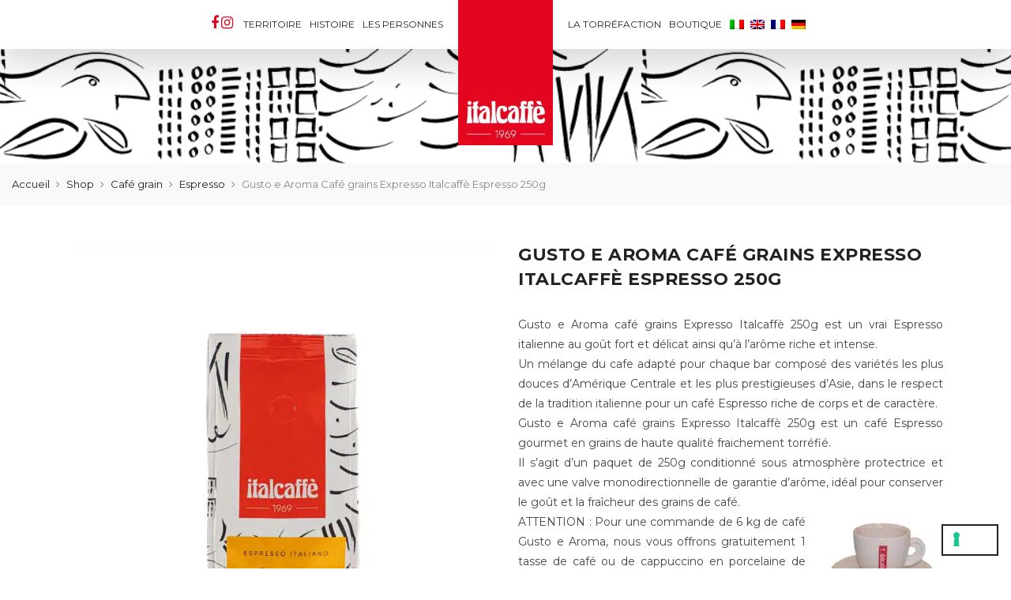

--- FILE ---
content_type: text/html; charset=UTF-8
request_url: https://www.italcaffe.it/fr/shop/cafe-grain/espresso/gusto-e-aroma-cafe-grains-expresso-italcaffe-250g/
body_size: 35142
content:
<!DOCTYPE html>
<html lang="fr-FR">
	<head>
        <meta name="google-site-verification" content="ugNpovLWDO0XqDl415ZsLPslqdUWScyqj81sDWKLn9U" />
        <meta http-equiv="Content-Type" content="text/html; charset=UTF-8"/>
		<meta name="viewport" content="width=device-width, initial-scale=1.0">
		<link rel="profile" href="http://gmpg.org/xfn/11">
		<link rel="pingback" href="https://www.italcaffe.it/xmlrpc.php">
		<meta name='robots' content='index, follow, max-image-preview:large, max-snippet:-1, max-video-preview:-1' />
<link rel="alternate" hreflang="it" href="https://www.italcaffe.it/shop/caffe-in-grani/espresso-italiano/gusto-e-aroma-caffe-in-grani-italcaffe-espresso-bar-250g/" />
<link rel="alternate" hreflang="en" href="https://www.italcaffe.it/en/shop/coffee-beans/italian-espresso/gusto-e-aroma-espresso-coffee-beans-italcaffe-250g/" />
<link rel="alternate" hreflang="fr" href="https://www.italcaffe.it/fr/shop/cafe-grain/espresso/gusto-e-aroma-cafe-grains-expresso-italcaffe-250g/" />
<link rel="alternate" hreflang="de" href="https://www.italcaffe.it/de/shop/kaffeebohnen/espresso-kaffee-ganze-bohne/gusto-e-aroma-italcaffe-kaffee-250g-espresso/" />
<link rel="alternate" hreflang="x-default" href="https://www.italcaffe.it/shop/caffe-in-grani/espresso-italiano/gusto-e-aroma-caffe-in-grani-italcaffe-espresso-bar-250g/" />

<!-- Google Tag Manager for WordPress by gtm4wp.com -->
<script data-cfasync="false" data-pagespeed-no-defer>
	var gtm4wp_datalayer_name = "dataLayer";
	var dataLayer = dataLayer || [];
	const gtm4wp_use_sku_instead = false;
	const gtm4wp_id_prefix = '';
	const gtm4wp_remarketing = false;
	const gtm4wp_eec = true;
	const gtm4wp_classicec = false;
	const gtm4wp_currency = 'EUR';
	const gtm4wp_product_per_impression = false;
	const gtm4wp_needs_shipping_address = false;
	const gtm4wp_business_vertical = 'retail';
	const gtm4wp_business_vertical_id = 'id';
</script>
<!-- End Google Tag Manager for WordPress by gtm4wp.com -->
	<!-- This site is optimized with the Yoast SEO plugin v21.5 - https://yoast.com/wordpress/plugins/seo/ -->
	<title>Gusto e Aroma Café grains Expresso Italcaffè Espresso 250g</title><link rel="preload" as="style" href="https://fonts.googleapis.com/css?family=Poppins%3A300%2C400%2C500%2C600%2C700%7CLibre%20Baskerville%3A400italic%7CMontserrat%3A400&#038;subset=latin%2Clatin-ext&#038;display=swap" /><link rel="stylesheet" href="https://fonts.googleapis.com/css?family=Poppins%3A300%2C400%2C500%2C600%2C700%7CLibre%20Baskerville%3A400italic%7CMontserrat%3A400&#038;subset=latin%2Clatin-ext&#038;display=swap" media="print" onload="this.media='all'" /><noscript><link rel="stylesheet" href="https://fonts.googleapis.com/css?family=Poppins%3A300%2C400%2C500%2C600%2C700%7CLibre%20Baskerville%3A400italic%7CMontserrat%3A400&#038;subset=latin%2Clatin-ext&#038;display=swap" /></noscript>
	<meta name="description" content="Gusto e Aroma Café grains Expresso Italcaffè est un café en grain pour Espresso Italien au goût fort et délicat ainsi qu’à l’arôme riche et intense." />
	<link rel="canonical" href="https://www.italcaffe.it/fr/shop/cafe-grain/espresso/gusto-e-aroma-cafe-grains-expresso-italcaffe-250g/" />
	<meta property="og:locale" content="fr_FR" />
	<meta property="og:type" content="article" />
	<meta property="og:title" content="Gusto e Aroma Café grains Expresso Italcaffè Espresso 250g" />
	<meta property="og:description" content="Gusto e Aroma Café grains Expresso Italcaffè est un café en grain pour Espresso Italien au goût fort et délicat ainsi qu’à l’arôme riche et intense." />
	<meta property="og:url" content="https://www.italcaffe.it/fr/shop/cafe-grain/espresso/gusto-e-aroma-cafe-grains-expresso-italcaffe-250g/" />
	<meta property="og:site_name" content="Italcaffè" />
	<meta property="article:modified_time" content="2023-02-22T15:53:43+00:00" />
	<meta property="og:image" content="https://www.italcaffe.it/wp-content/uploads/2022/11/Gusto-E-Aroma-250-3.jpg" />
	<meta property="og:image:width" content="825" />
	<meta property="og:image:height" content="1100" />
	<meta property="og:image:type" content="image/jpeg" />
	<meta name="twitter:card" content="summary_large_image" />
	<meta name="twitter:label1" content="Durée de lecture estimée" />
	<meta name="twitter:data1" content="2 minutes" />
	<script type="application/ld+json" class="yoast-schema-graph">{"@context":"https://schema.org","@graph":[{"@type":"WebPage","@id":"https://www.italcaffe.it/fr/shop/cafe-grain/espresso/gusto-e-aroma-cafe-grains-expresso-italcaffe-250g/","url":"https://www.italcaffe.it/fr/shop/cafe-grain/espresso/gusto-e-aroma-cafe-grains-expresso-italcaffe-250g/","name":"Gusto e Aroma Café grains Expresso Italcaffè Espresso 250g","isPartOf":{"@id":"https://www.italcaffe.it/fr/#website"},"primaryImageOfPage":{"@id":"https://www.italcaffe.it/fr/shop/cafe-grain/espresso/gusto-e-aroma-cafe-grains-expresso-italcaffe-250g/#primaryimage"},"image":{"@id":"https://www.italcaffe.it/fr/shop/cafe-grain/espresso/gusto-e-aroma-cafe-grains-expresso-italcaffe-250g/#primaryimage"},"thumbnailUrl":"https://www.italcaffe.it/wp-content/uploads/2022/11/Gusto-E-Aroma-250-3.jpg","datePublished":"2022-11-24T07:24:01+00:00","dateModified":"2023-02-22T15:53:43+00:00","description":"Gusto e Aroma Café grains Expresso Italcaffè est un café en grain pour Espresso Italien au goût fort et délicat ainsi qu’à l’arôme riche et intense.","breadcrumb":{"@id":"https://www.italcaffe.it/fr/shop/cafe-grain/espresso/gusto-e-aroma-cafe-grains-expresso-italcaffe-250g/#breadcrumb"},"inLanguage":"fr-FR","potentialAction":[{"@type":"ReadAction","target":["https://www.italcaffe.it/fr/shop/cafe-grain/espresso/gusto-e-aroma-cafe-grains-expresso-italcaffe-250g/"]}]},{"@type":"ImageObject","inLanguage":"fr-FR","@id":"https://www.italcaffe.it/fr/shop/cafe-grain/espresso/gusto-e-aroma-cafe-grains-expresso-italcaffe-250g/#primaryimage","url":"https://www.italcaffe.it/wp-content/uploads/2022/11/Gusto-E-Aroma-250-3.jpg","contentUrl":"https://www.italcaffe.it/wp-content/uploads/2022/11/Gusto-E-Aroma-250-3.jpg","width":825,"height":1100,"caption":"Caffè espresso in grani Gusto e Aroma Italcaffè 250g"},{"@type":"BreadcrumbList","@id":"https://www.italcaffe.it/fr/shop/cafe-grain/espresso/gusto-e-aroma-cafe-grains-expresso-italcaffe-250g/#breadcrumb","itemListElement":[{"@type":"ListItem","position":1,"name":"Home","item":"https://www.italcaffe.it/fr/"},{"@type":"ListItem","position":2,"name":"Shop","item":"https://www.italcaffe.it/fr/shop/"},{"@type":"ListItem","position":3,"name":"Gusto e Aroma Café grains Expresso Italcaffè Espresso 250g"}]},{"@type":"WebSite","@id":"https://www.italcaffe.it/fr/#website","url":"https://www.italcaffe.it/fr/","name":"Italcaffè","description":"50 Anni insieme","potentialAction":[{"@type":"SearchAction","target":{"@type":"EntryPoint","urlTemplate":"https://www.italcaffe.it/fr/?s={search_term_string}"},"query-input":"required name=search_term_string"}],"inLanguage":"fr-FR"}]}</script>
	<!-- / Yoast SEO plugin. -->


<script type='application/javascript'>console.log('PixelYourSite Free version 9.4.7.1');</script>
<link rel='dns-prefetch' href='//www.googletagmanager.com' />
<link rel='dns-prefetch' href='//fonts.googleapis.com' />
<link href='https://fonts.gstatic.com' crossorigin rel='preconnect' />
<link rel="alternate" type="application/rss+xml" title="Italcaffè &raquo; Flux" href="https://www.italcaffe.it/fr/feed/" />
<link rel="alternate" type="application/rss+xml" title="Italcaffè &raquo; Flux des commentaires" href="https://www.italcaffe.it/fr/comments/feed/" />
<link rel='stylesheet' id='sbi_styles-css' href='https://www.italcaffe.it/wp-content/plugins/instagram-feed/css/sbi-styles.min.css?ver=6.2.4' type='text/css' media='all' />
<style id='wp-emoji-styles-inline-css' type='text/css'>

	img.wp-smiley, img.emoji {
		display: inline !important;
		border: none !important;
		box-shadow: none !important;
		height: 1em !important;
		width: 1em !important;
		margin: 0 0.07em !important;
		vertical-align: -0.1em !important;
		background: none !important;
		padding: 0 !important;
	}
</style>
<link rel='stylesheet' id='wp-block-library-css' href='https://www.italcaffe.it/wp-includes/css/dist/block-library/style.min.css?ver=6.4.7' type='text/css' media='all' />
<link rel='stylesheet' id='yith-wcan-shortcodes-css' href='https://www.italcaffe.it/wp-content/plugins/yith-woocommerce-ajax-navigation/assets/css/shortcodes.css?ver=4.27.0' type='text/css' media='all' />
<style id='yith-wcan-shortcodes-inline-css' type='text/css'>
:root{
	--yith-wcan-filters_colors_titles: #434343;
	--yith-wcan-filters_colors_background: #FFFFFF;
	--yith-wcan-filters_colors_accent: #A7144C;
	--yith-wcan-filters_colors_accent_r: 167;
	--yith-wcan-filters_colors_accent_g: 20;
	--yith-wcan-filters_colors_accent_b: 76;
	--yith-wcan-color_swatches_border_radius: 100%;
	--yith-wcan-color_swatches_size: 30px;
	--yith-wcan-labels_style_background: #FFFFFF;
	--yith-wcan-labels_style_background_hover: #A7144C;
	--yith-wcan-labels_style_background_active: #A7144C;
	--yith-wcan-labels_style_text: #434343;
	--yith-wcan-labels_style_text_hover: #FFFFFF;
	--yith-wcan-labels_style_text_active: #FFFFFF;
	--yith-wcan-anchors_style_text: #434343;
	--yith-wcan-anchors_style_text_hover: #A7144C;
	--yith-wcan-anchors_style_text_active: #A7144C;
}
</style>
<style id='classic-theme-styles-inline-css' type='text/css'>
/*! This file is auto-generated */
.wp-block-button__link{color:#fff;background-color:#32373c;border-radius:9999px;box-shadow:none;text-decoration:none;padding:calc(.667em + 2px) calc(1.333em + 2px);font-size:1.125em}.wp-block-file__button{background:#32373c;color:#fff;text-decoration:none}
</style>
<style id='global-styles-inline-css' type='text/css'>
body{--wp--preset--color--black: #000000;--wp--preset--color--cyan-bluish-gray: #abb8c3;--wp--preset--color--white: #ffffff;--wp--preset--color--pale-pink: #f78da7;--wp--preset--color--vivid-red: #cf2e2e;--wp--preset--color--luminous-vivid-orange: #ff6900;--wp--preset--color--luminous-vivid-amber: #fcb900;--wp--preset--color--light-green-cyan: #7bdcb5;--wp--preset--color--vivid-green-cyan: #00d084;--wp--preset--color--pale-cyan-blue: #8ed1fc;--wp--preset--color--vivid-cyan-blue: #0693e3;--wp--preset--color--vivid-purple: #9b51e0;--wp--preset--gradient--vivid-cyan-blue-to-vivid-purple: linear-gradient(135deg,rgba(6,147,227,1) 0%,rgb(155,81,224) 100%);--wp--preset--gradient--light-green-cyan-to-vivid-green-cyan: linear-gradient(135deg,rgb(122,220,180) 0%,rgb(0,208,130) 100%);--wp--preset--gradient--luminous-vivid-amber-to-luminous-vivid-orange: linear-gradient(135deg,rgba(252,185,0,1) 0%,rgba(255,105,0,1) 100%);--wp--preset--gradient--luminous-vivid-orange-to-vivid-red: linear-gradient(135deg,rgba(255,105,0,1) 0%,rgb(207,46,46) 100%);--wp--preset--gradient--very-light-gray-to-cyan-bluish-gray: linear-gradient(135deg,rgb(238,238,238) 0%,rgb(169,184,195) 100%);--wp--preset--gradient--cool-to-warm-spectrum: linear-gradient(135deg,rgb(74,234,220) 0%,rgb(151,120,209) 20%,rgb(207,42,186) 40%,rgb(238,44,130) 60%,rgb(251,105,98) 80%,rgb(254,248,76) 100%);--wp--preset--gradient--blush-light-purple: linear-gradient(135deg,rgb(255,206,236) 0%,rgb(152,150,240) 100%);--wp--preset--gradient--blush-bordeaux: linear-gradient(135deg,rgb(254,205,165) 0%,rgb(254,45,45) 50%,rgb(107,0,62) 100%);--wp--preset--gradient--luminous-dusk: linear-gradient(135deg,rgb(255,203,112) 0%,rgb(199,81,192) 50%,rgb(65,88,208) 100%);--wp--preset--gradient--pale-ocean: linear-gradient(135deg,rgb(255,245,203) 0%,rgb(182,227,212) 50%,rgb(51,167,181) 100%);--wp--preset--gradient--electric-grass: linear-gradient(135deg,rgb(202,248,128) 0%,rgb(113,206,126) 100%);--wp--preset--gradient--midnight: linear-gradient(135deg,rgb(2,3,129) 0%,rgb(40,116,252) 100%);--wp--preset--font-size--small: 13px;--wp--preset--font-size--medium: 20px;--wp--preset--font-size--large: 36px;--wp--preset--font-size--x-large: 42px;--wp--preset--spacing--20: 0.44rem;--wp--preset--spacing--30: 0.67rem;--wp--preset--spacing--40: 1rem;--wp--preset--spacing--50: 1.5rem;--wp--preset--spacing--60: 2.25rem;--wp--preset--spacing--70: 3.38rem;--wp--preset--spacing--80: 5.06rem;--wp--preset--shadow--natural: 6px 6px 9px rgba(0, 0, 0, 0.2);--wp--preset--shadow--deep: 12px 12px 50px rgba(0, 0, 0, 0.4);--wp--preset--shadow--sharp: 6px 6px 0px rgba(0, 0, 0, 0.2);--wp--preset--shadow--outlined: 6px 6px 0px -3px rgba(255, 255, 255, 1), 6px 6px rgba(0, 0, 0, 1);--wp--preset--shadow--crisp: 6px 6px 0px rgba(0, 0, 0, 1);}:where(.is-layout-flex){gap: 0.5em;}:where(.is-layout-grid){gap: 0.5em;}body .is-layout-flow > .alignleft{float: left;margin-inline-start: 0;margin-inline-end: 2em;}body .is-layout-flow > .alignright{float: right;margin-inline-start: 2em;margin-inline-end: 0;}body .is-layout-flow > .aligncenter{margin-left: auto !important;margin-right: auto !important;}body .is-layout-constrained > .alignleft{float: left;margin-inline-start: 0;margin-inline-end: 2em;}body .is-layout-constrained > .alignright{float: right;margin-inline-start: 2em;margin-inline-end: 0;}body .is-layout-constrained > .aligncenter{margin-left: auto !important;margin-right: auto !important;}body .is-layout-constrained > :where(:not(.alignleft):not(.alignright):not(.alignfull)){max-width: var(--wp--style--global--content-size);margin-left: auto !important;margin-right: auto !important;}body .is-layout-constrained > .alignwide{max-width: var(--wp--style--global--wide-size);}body .is-layout-flex{display: flex;}body .is-layout-flex{flex-wrap: wrap;align-items: center;}body .is-layout-flex > *{margin: 0;}body .is-layout-grid{display: grid;}body .is-layout-grid > *{margin: 0;}:where(.wp-block-columns.is-layout-flex){gap: 2em;}:where(.wp-block-columns.is-layout-grid){gap: 2em;}:where(.wp-block-post-template.is-layout-flex){gap: 1.25em;}:where(.wp-block-post-template.is-layout-grid){gap: 1.25em;}.has-black-color{color: var(--wp--preset--color--black) !important;}.has-cyan-bluish-gray-color{color: var(--wp--preset--color--cyan-bluish-gray) !important;}.has-white-color{color: var(--wp--preset--color--white) !important;}.has-pale-pink-color{color: var(--wp--preset--color--pale-pink) !important;}.has-vivid-red-color{color: var(--wp--preset--color--vivid-red) !important;}.has-luminous-vivid-orange-color{color: var(--wp--preset--color--luminous-vivid-orange) !important;}.has-luminous-vivid-amber-color{color: var(--wp--preset--color--luminous-vivid-amber) !important;}.has-light-green-cyan-color{color: var(--wp--preset--color--light-green-cyan) !important;}.has-vivid-green-cyan-color{color: var(--wp--preset--color--vivid-green-cyan) !important;}.has-pale-cyan-blue-color{color: var(--wp--preset--color--pale-cyan-blue) !important;}.has-vivid-cyan-blue-color{color: var(--wp--preset--color--vivid-cyan-blue) !important;}.has-vivid-purple-color{color: var(--wp--preset--color--vivid-purple) !important;}.has-black-background-color{background-color: var(--wp--preset--color--black) !important;}.has-cyan-bluish-gray-background-color{background-color: var(--wp--preset--color--cyan-bluish-gray) !important;}.has-white-background-color{background-color: var(--wp--preset--color--white) !important;}.has-pale-pink-background-color{background-color: var(--wp--preset--color--pale-pink) !important;}.has-vivid-red-background-color{background-color: var(--wp--preset--color--vivid-red) !important;}.has-luminous-vivid-orange-background-color{background-color: var(--wp--preset--color--luminous-vivid-orange) !important;}.has-luminous-vivid-amber-background-color{background-color: var(--wp--preset--color--luminous-vivid-amber) !important;}.has-light-green-cyan-background-color{background-color: var(--wp--preset--color--light-green-cyan) !important;}.has-vivid-green-cyan-background-color{background-color: var(--wp--preset--color--vivid-green-cyan) !important;}.has-pale-cyan-blue-background-color{background-color: var(--wp--preset--color--pale-cyan-blue) !important;}.has-vivid-cyan-blue-background-color{background-color: var(--wp--preset--color--vivid-cyan-blue) !important;}.has-vivid-purple-background-color{background-color: var(--wp--preset--color--vivid-purple) !important;}.has-black-border-color{border-color: var(--wp--preset--color--black) !important;}.has-cyan-bluish-gray-border-color{border-color: var(--wp--preset--color--cyan-bluish-gray) !important;}.has-white-border-color{border-color: var(--wp--preset--color--white) !important;}.has-pale-pink-border-color{border-color: var(--wp--preset--color--pale-pink) !important;}.has-vivid-red-border-color{border-color: var(--wp--preset--color--vivid-red) !important;}.has-luminous-vivid-orange-border-color{border-color: var(--wp--preset--color--luminous-vivid-orange) !important;}.has-luminous-vivid-amber-border-color{border-color: var(--wp--preset--color--luminous-vivid-amber) !important;}.has-light-green-cyan-border-color{border-color: var(--wp--preset--color--light-green-cyan) !important;}.has-vivid-green-cyan-border-color{border-color: var(--wp--preset--color--vivid-green-cyan) !important;}.has-pale-cyan-blue-border-color{border-color: var(--wp--preset--color--pale-cyan-blue) !important;}.has-vivid-cyan-blue-border-color{border-color: var(--wp--preset--color--vivid-cyan-blue) !important;}.has-vivid-purple-border-color{border-color: var(--wp--preset--color--vivid-purple) !important;}.has-vivid-cyan-blue-to-vivid-purple-gradient-background{background: var(--wp--preset--gradient--vivid-cyan-blue-to-vivid-purple) !important;}.has-light-green-cyan-to-vivid-green-cyan-gradient-background{background: var(--wp--preset--gradient--light-green-cyan-to-vivid-green-cyan) !important;}.has-luminous-vivid-amber-to-luminous-vivid-orange-gradient-background{background: var(--wp--preset--gradient--luminous-vivid-amber-to-luminous-vivid-orange) !important;}.has-luminous-vivid-orange-to-vivid-red-gradient-background{background: var(--wp--preset--gradient--luminous-vivid-orange-to-vivid-red) !important;}.has-very-light-gray-to-cyan-bluish-gray-gradient-background{background: var(--wp--preset--gradient--very-light-gray-to-cyan-bluish-gray) !important;}.has-cool-to-warm-spectrum-gradient-background{background: var(--wp--preset--gradient--cool-to-warm-spectrum) !important;}.has-blush-light-purple-gradient-background{background: var(--wp--preset--gradient--blush-light-purple) !important;}.has-blush-bordeaux-gradient-background{background: var(--wp--preset--gradient--blush-bordeaux) !important;}.has-luminous-dusk-gradient-background{background: var(--wp--preset--gradient--luminous-dusk) !important;}.has-pale-ocean-gradient-background{background: var(--wp--preset--gradient--pale-ocean) !important;}.has-electric-grass-gradient-background{background: var(--wp--preset--gradient--electric-grass) !important;}.has-midnight-gradient-background{background: var(--wp--preset--gradient--midnight) !important;}.has-small-font-size{font-size: var(--wp--preset--font-size--small) !important;}.has-medium-font-size{font-size: var(--wp--preset--font-size--medium) !important;}.has-large-font-size{font-size: var(--wp--preset--font-size--large) !important;}.has-x-large-font-size{font-size: var(--wp--preset--font-size--x-large) !important;}
.wp-block-navigation a:where(:not(.wp-element-button)){color: inherit;}
:where(.wp-block-post-template.is-layout-flex){gap: 1.25em;}:where(.wp-block-post-template.is-layout-grid){gap: 1.25em;}
:where(.wp-block-columns.is-layout-flex){gap: 2em;}:where(.wp-block-columns.is-layout-grid){gap: 2em;}
.wp-block-pullquote{font-size: 1.5em;line-height: 1.6;}
</style>
<link rel='stylesheet' id='wpml-blocks-css' href='https://www.italcaffe.it/wp-content/plugins/sitepress-multilingual-cms/dist/css/blocks/styles.css?ver=4.6.7' type='text/css' media='all' />
<link rel='stylesheet' id='contact-form-7-css' href='https://www.italcaffe.it/wp-content/plugins/contact-form-7/includes/css/styles.css?ver=5.8.2' type='text/css' media='all' />
<link rel='stylesheet' id='wcml-dropdown-0-css' href='//www.italcaffe.it/wp-content/plugins/woocommerce-multilingual/templates/currency-switchers/legacy-dropdown/style.css?ver=5.2.1' type='text/css' media='all' />
<link rel='stylesheet' id='photoswipe-css' href='https://www.italcaffe.it/wp-content/plugins/woocommerce/assets/css/photoswipe/photoswipe.min.css?ver=8.2.4' type='text/css' media='all' />
<link rel='stylesheet' id='photoswipe-default-skin-css' href='https://www.italcaffe.it/wp-content/plugins/woocommerce/assets/css/photoswipe/default-skin/default-skin.min.css?ver=8.2.4' type='text/css' media='all' />
<style id='woocommerce-inline-inline-css' type='text/css'>
.woocommerce form .form-row .required { visibility: visible; }
</style>
<link rel='stylesheet' id='wpa-wcpb-frontend-css' href='https://www.italcaffe.it/wp-content/plugins/wpa-woocommerce-product-bundle/assets/css/wcpb-frontend.css?ver=6.4.7' type='text/css' media='all' />
<link rel='stylesheet' id='wpa-wcvs-frontend-css' href='https://www.italcaffe.it/wp-content/plugins/wpa-woocommerce-variation-swatch/assets/css/wcvs-frontend.css?ver=6.4.7' type='text/css' media='all' />
<link rel='stylesheet' id='wpml-menu-item-0-css' href='https://www.italcaffe.it/wp-content/plugins/sitepress-multilingual-cms/templates/language-switchers/menu-item/style.min.css?ver=1' type='text/css' media='all' />
<link rel='stylesheet' id='jas-claue-parent-style-css' href='https://www.italcaffe.it/wp-content/themes/claue/style.css?ver=6.4.7' type='text/css' media='all' />

<link rel='stylesheet' id='fontawesome-css' href='https://www.italcaffe.it/wp-content/themes/claue/assets/vendors/font-awesome/css/font-awesome.min.css?ver=2.2.1' type='text/css' media='all' />
<link rel='stylesheet' id='font-stroke-css' href='https://www.italcaffe.it/wp-content/themes/claue/assets/vendors/font-stroke/css/font-stroke.min.css?ver=2.2.1' type='text/css' media='all' />
<link rel='stylesheet' id='slick-css' href='https://www.italcaffe.it/wp-content/themes/claue/assets/vendors/slick/slick.css?ver=2.2.1' type='text/css' media='all' />
<link rel='stylesheet' id='jas-claue-animated-css' href='https://www.italcaffe.it/wp-content/themes/claue/assets/css/animate.css?ver=2.2.1' type='text/css' media='all' />
<link rel='stylesheet' id='jas-claue-style-css' href='https://www.italcaffe.it/wp-content/themes/claue-child/style.css?ver=2.2.1' type='text/css' media='all' />
<style id='jas-claue-style-inline-css' type='text/css'>
@media only screen and (min-width: 75em) {.jas-container, .boxed .header__top, .boxed .jas-wc-single .bgbl, .boxed #jas-footer, .dokan-dashboard .dokan-dashboard-wrap, .dokan-store .dokan-dashboard-wrap {width: 1920px !important;}}.jas-branding {max-width: 200px;margin: auto;}.jas-wc .page-head, .jas-wc-single .page-head {background-image:  url(https://www.italcaffe.it/wp-content/uploads/2019/06/bar-zone-header.png);background-size:       cover;background-repeat:     repeat-y;background-position:   center center;background-attachment: scroll;}body, .jas-menu > li > a, .f__pop, .jas-menu ul li a {font-family: "Montserrat";font-weight: 400;font-size:21px;color:#878787}h1, h2, h3, h4, h5, h6, .f__pop {font-family: "Montserrat";font-weight: 400;}h1, h2, h3, h4, h5, h6 {color:#222}h1 { font-size:48px; }h2 { font-size:36px; }h3 { font-size:24px; }h4 { font-size:21px; }h5 { font-size:18px; }h6 { font-size:16px; }a:hover, a:active,.cp, .chp:hover,.inside-thumb a:hover,.jas-blog-slider .post-thumbnail > div a:hover,.shop-top-sidebar .product-categories li.current-cat > a,.quantity .qty a:hover,.cart .yith-wcwl-add-to-wishlist a:hover,.woocommerce-MyAccount-navigation ul li:hover a,.woocommerce-MyAccount-navigation ul li.is-active a {color: #fe000c;}input[type="submit"]:hover,button:hover,a.button:hover,.jas-ajax-load a:hover,.widget .tagcloud a:hover,.jas-ajax-load a:hover,.cart .yith-wcwl-add-to-wishlist:hover,.p-video a:hover,button.button:hover {border-color: #fe000c;}input[type="submit"]:hover,button:hover,a.button:hover,button.button:hover,.jas-ajax-load a:hover,.bgp, .bghp:hover,.signup-newsletter-form input.submit-btn:hover,.widget .tagcloud a:hover,.widget_price_filter .ui-slider-range,.widget_price_filter .ui-state-default,.jas-mini-cart .checkout,.jas-ajax-load a:hover,.metaslider .flexslider .flex-prev, .metaslider .flexslider .flex-next,button.single_add_to_cart_button,.jas_wcpb_add_to_cart.single_add_to_cart_button,.jas-service[class*="icon-"] .icon:before,.cart__popup-action .checkout-button,div.wpforms-container-full .wpforms-form button[type="submit"],div.wpforms-container-full .wpforms-form button[type="submit"]:hover {background-color: #fe000c;}a,h1, h2, h3, h4, h5, h6,input[type="submit"],button,a.button,.jas-ajax-load a,.cd,.wp-caption-text,#jas-header .jas-social a,#jas-backtop:hover span i,.page-numbers li,.page-numbers li a,.jas-portfolio-single .portfolio-meta span,.sidebar .widget ul li:before,.widget ul.product_list_widget li a span.product-title,.widget .tagcloud a,.filter-trigger:hover,.filter-trigger:focus,.jas-mini-cart .mini_cart_item a:nth-child(2),.btn-atc .yith-wcwl-add-to-wishlist .ajax-loading,.product-category h3,.quantity input.input-text[type="number"],.cart .yith-wcwl-add-to-wishlist a,.wc-tabs li.active a,.wc-tabs li a:hover,.shop_table th,.order-total,.order-total td,.woocommerce-MyAccount-navigation ul li a,.jas-filter a.selected,.jas-filter a:hover,.jas-row .vc_tta-color-grey.vc_tta-style-classic .vc_tta-tab > a:focus, .jas-row .vc_tta-color-grey.vc_tta-style-classic .vc_tta-tab > a:hover,.jas-row .vc_tta-color-grey.vc_tta-style-classic .vc_tta-tab.vc_active > a,.metaslider .flexslider .caption-wrap h2,.metaslider .flexslider .caption-wrap h3,.metaslider .flexslider .caption-wrap h4,.jas-menu ul li:hover > a,#jas-mobile-menu ul li a,.holder {color: #222;}input:not([type="submit"]):not([type="checkbox"]):focus,textarea:focus,.error-404.not-found a,.more-link,.widget .tagcloud a,.widget .woocommerce-product-search,.widget .search-form,.woocommerce .widget_layered_nav ul.yith-wcan-label li a:hover,.woocommerce-page .widget_layered_nav ul.yith-wcan-label li a:hover,.woocommerce .widget_layered_nav ul.yith-wcan-label li.chosen a,.woocommerce-page .widget_layered_nav ul.yith-wcan-label li.chosen a,.jas-ajax-load a,form .quantity,.quantity input.input-text[type="number"]:focus,.cart .yith-wcwl-add-to-wishlist,.wc-tabs li.active a,.p-video a,.jas-filter a.selected,.jas-row .vc_tta-color-grey.vc_tta-style-classic .vc_tta-tab > a:focus, .jas-row .vc_tta-color-grey.vc_tta-style-classic .vc_tta-tab > a:hover,.jas-row .vc_tta-color-grey.vc_tta-style-classic .vc_tta-tab.vc_active > a {border-color: #222;}mark,.signup-newsletter-form input.submit-btn,.error-404.not-found a:hover,.more-link:hover,.widget h4.widget-title:after,.widget .woocommerce-product-search input[type="submit"],.widget .search-form .search-submit,.woocommerce .widget_layered_nav ul.yith-wcan-label li a:hover,.woocommerce-page .widget_layered_nav ul.yith-wcan-label li a:hover,.woocommerce .widget_layered_nav ul.yith-wcan-label li.chosen a,.woocommerce-page .widget_layered_nav ul.yith-wcan-label li.chosen a,.jas-mini-cart .button,.btn-quickview:hover,.tab-heading:after,.product-extra-title h2:before,.product-extra-title h2:after,.section-title:before,.section-title:after {background-color: #222;}body { background-color: #fff}body { color: #878787}h1, h2, h3, h4, h5, h6 { color: #222}.jas-socials a,.header-text,.header__top .jas-action a {color: #878787;}.jas-menu > li > a,#jas-mobile-menu ul > li:hover > a, #jas-mobile-menu ul > li.current-menu-item > a, #jas-mobile-menu ul > li.current-menu-parent > a, #jas-mobile-menu ul > li.current-menu-ancestor > a,#jas-mobile-menu ul > li:hover > .holder, #jas-mobile-menu ul > li.current-menu-item > .holder,#jas-mobile-menu ul > li.current-menu-parent  > .holder,#jas-mobile-menu ul > li.current-menu-ancestor > .holder,.jas-menu li.current-product_cat-ancestor > a,.jas-action a {color: #222;}.jas-menu li > a:hover,.jas-menu li.current-menu-ancestor > a,.jas-menu li.current-menu-item > a,.jas-account-menu a:hover,.jas-action a:hover {color: #fe000c;}.jas-menu ul a, .jas-account-menu ul a, .jas-menu ul li a {color: #878787;}.jas-menu ul li a:hover {color: #222;}.jas-account-menu ul, .jas-menu > li > ul {background: rgba(255, 255, 255, 0.95);}.home .header__transparent .jas-menu > li > a {color: #222;}.home .header__transparent .jas-menu li > a:hover {color: #fe000c;}.home .header-sticky .jas-menu > li > a,.home .header-sticky .jas-action a  {color: #222;}.header-sticky .header__mid {background: #fff;}.header-sticky .jas-menu > li > a,.header-sticky .jas-action a  {color: #222;}.header-sticky .jas-menu li a:hover, .header-sticky .jas-menu li.current-menu-ancestor > a, .header-sticky .jas-menu li.current-menu-item > a,.header-sticky .jas-action a:hover {color: #fe000c;}.header-sticky .jas-account-menu ul, .header-sticky .jas-menu > li > ul {background: rgba(255, 255, 255, 0.95);}.header-sticky .jas-menu ul li a {color: #222;}.header-sticky .jas-menu ul li a:hover,.header-sticky .jas-menu ul li.current-menu-item a,.header-sticky .jas-menu ul li.current-menu-ancestor > a {color: #fe000c;}#jas-footer {background: #f6f6f8;}#jas-footer {color: #878787;}.footer__top a, .footer__bot a {color: #878787;}.footer__top .widget-title {color: #222;}.footer__top a:hover, .footer__bot a:hover {color: #fe000c;}.badge span {background:#fe9931;}.badge span {color:#fff;}.badge .new {background:#fe000c;}.product-image .product-attr {background:transparent;}.single-product.postid-5532 .jas-container { width: 100%; padding: 0 30px;}.sidebar .widget.yith-woocommerce-ajax-product-filter ul li:before { content:none;}.sidebar .widget.yith-woocommerce-ajax-product-filter ul li { padding-left: 0;}
</style>
<link rel='stylesheet' id='flexible-shipping-free-shipping-css' href='https://www.italcaffe.it/wp-content/plugins/flexible-shipping/assets/dist/css/free-shipping.css?ver=4.23.0.2' type='text/css' media='all' />
<script type="text/template" id="tmpl-variation-template">
	<div class="woocommerce-variation-description">{{{ data.variation.variation_description }}}</div>
	<div class="woocommerce-variation-price">{{{ data.variation.price_html }}}</div>
	<div class="woocommerce-variation-availability">{{{ data.variation.availability_html }}}</div>
</script>
<script type="text/template" id="tmpl-unavailable-variation-template">
	<p>Désolé, ce produit n&rsquo;est pas disponible. Veuillez choisir une combinaison différente.</p>
</script>
<script type="text/javascript" src="https://www.italcaffe.it/wp-includes/js/jquery/jquery.min.js?ver=3.7.1" id="jquery-core-js"></script>
<script type="text/javascript" src="https://www.italcaffe.it/wp-includes/js/jquery/jquery-migrate.min.js?ver=3.4.1" id="jquery-migrate-js"></script>
<script type="text/javascript" id="wpml-cookie-js-extra">
/* <![CDATA[ */
var wpml_cookies = {"wp-wpml_current_language":{"value":"fr","expires":1,"path":"\/"}};
var wpml_cookies = {"wp-wpml_current_language":{"value":"fr","expires":1,"path":"\/"}};
/* ]]> */
</script>
<script type="text/javascript" src="https://www.italcaffe.it/wp-content/plugins/sitepress-multilingual-cms/res/js/cookies/language-cookie.js?ver=4.6.7" id="wpml-cookie-js"></script>
<script type="text/javascript" id="google-analytics-opt-out-js-after">
/* <![CDATA[ */
			var gaProperty = 'G-ZJNFV5B8KE';
			var disableStr = 'ga-disable-' + gaProperty;
			if ( document.cookie.indexOf( disableStr + '=true' ) > -1 ) {
				window[disableStr] = true;
			}
			function gaOptout() {
				document.cookie = disableStr + '=true; expires=Thu, 31 Dec 2099 23:59:59 UTC; path=/';
				window[disableStr] = true;
			}
/* ]]> */
</script>
<script type="text/javascript" async src="https://www.googletagmanager.com/gtag/js?id=G-ZJNFV5B8KE" id="google-tag-manager-js"></script>
<script type="text/javascript" id="google-tag-manager-js-after">
/* <![CDATA[ */
		window.dataLayer = window.dataLayer || [];
		function gtag(){dataLayer.push(arguments);}
		gtag('js', new Date());
		gtag('set', 'developer_id.dOGY3NW', true);

		gtag('config', 'G-ZJNFV5B8KE', {
			'allow_google_signals': true,
			'link_attribution': false,
			'anonymize_ip': true,
			'linker':{
				'domains': [],
				'allow_incoming': false,
			},
			'custom_map': {
				'dimension1': 'logged_in'
			},
			'logged_in': 'no'
		} );

		
		
/* ]]> */
</script>
<script type="text/javascript" src="https://www.italcaffe.it/wp-content/plugins/woocommerce/assets/js/jquery-blockui/jquery.blockUI.min.js?ver=2.7.0-wc.8.2.4" id="jquery-blockui-js"></script>
<script type="text/javascript" id="wc-add-to-cart-js-extra">
/* <![CDATA[ */
var wc_add_to_cart_params = {"ajax_url":"\/wp-admin\/admin-ajax.php?lang=fr","wc_ajax_url":"\/fr\/?wc-ajax=%%endpoint%%","i18n_view_cart":"Voir le panier","cart_url":"https:\/\/www.italcaffe.it\/fr\/shop\/cart\/","is_cart":"","cart_redirect_after_add":"no"};
/* ]]> */
</script>
<script type="text/javascript" src="https://www.italcaffe.it/wp-content/plugins/woocommerce/assets/js/frontend/add-to-cart.min.js?ver=8.2.4" id="wc-add-to-cart-js"></script>
<script type="text/javascript" src="https://www.italcaffe.it/wp-content/plugins/duracelltomi-google-tag-manager/js/gtm4wp-woocommerce-enhanced.js?ver=1.18.1" id="gtm4wp-woocommerce-enhanced-js"></script>
<script type="text/javascript" src="https://www.italcaffe.it/wp-content/plugins/js_composer/assets/js/vendors/woocommerce-add-to-cart.js?ver=7.1" id="vc_woocommerce-add-to-cart-js-js"></script>
<script type="text/javascript" src="https://www.italcaffe.it/wp-content/plugins/pixelyoursite/dist/scripts/jquery.bind-first-0.2.3.min.js?ver=6.4.7" id="jquery-bind-first-js"></script>
<script type="text/javascript" src="https://www.italcaffe.it/wp-content/plugins/pixelyoursite/dist/scripts/js.cookie-2.1.3.min.js?ver=2.1.3" id="js-cookie-pys-js"></script>
<script type="text/javascript" id="pys-js-extra">
/* <![CDATA[ */
var pysOptions = {"staticEvents":{"facebook":{"woo_view_content":[{"delay":0,"type":"static","name":"ViewContent","pixelIds":["363094154791373"],"eventID":"4810b8d7-254d-444b-99a4-9d59dbce8b66","params":{"content_ids":["gustoearoma1 cf-1_29917"],"content_type":"product","content_name":"Gusto e Aroma Caf\u00e9 grains Expresso Italcaff\u00e8 Espresso 250g","category_name":"Caf\u00e9 grain, Espresso","value":5.70000000000000017763568394002504646778106689453125,"currency":"EUR","product_price":5.70000000000000017763568394002504646778106689453125,"page_title":"Gusto e Aroma Caf\u00e9 grains Expresso Italcaff\u00e8 Espresso 250g","post_type":"product","post_id":29917,"plugin":"PixelYourSite","user_role":"guest","event_url":"www.italcaffe.it\/fr\/shop\/cafe-grain\/espresso\/gusto-e-aroma-cafe-grains-expresso-italcaffe-250g\/"},"e_id":"woo_view_content","ids":[],"hasTimeWindow":false,"timeWindow":0,"woo_order":"","edd_order":""}],"init_event":[{"delay":0,"type":"static","name":"PageView","pixelIds":["363094154791373"],"eventID":"b486581e-18f1-4b7d-8b36-9dd339ae4066","params":{"page_title":"Gusto e Aroma Caf\u00e9 grains Expresso Italcaff\u00e8 Espresso 250g","post_type":"product","post_id":29917,"plugin":"PixelYourSite","user_role":"guest","event_url":"www.italcaffe.it\/fr\/shop\/cafe-grain\/espresso\/gusto-e-aroma-cafe-grains-expresso-italcaffe-250g\/"},"e_id":"init_event","ids":[],"hasTimeWindow":false,"timeWindow":0,"woo_order":"","edd_order":""}]},"ga":{"woo_view_content":[{"delay":0,"type":"static","name":"view_item","trackingIds":["UA-222849-2"],"params":{"event_category":"ecommerce","non_interaction":true,"items":[{"id":"29917","name":"Gusto e Aroma Caf\u00e9 grains Expresso Italcaff\u00e8 Espresso 250g","quantity":1,"price":5.70000000000000017763568394002504646778106689453125,"item_category":"Caf\u00e9 grain","item_category2":"Espresso"}],"page_title":"Gusto e Aroma Caf\u00e9 grains Expresso Italcaff\u00e8 Espresso 250g","post_type":"product","post_id":29917,"plugin":"PixelYourSite","user_role":"guest","event_url":"www.italcaffe.it\/fr\/shop\/cafe-grain\/espresso\/gusto-e-aroma-cafe-grains-expresso-italcaffe-250g\/"},"e_id":"woo_view_content","ids":[],"hasTimeWindow":false,"timeWindow":0,"pixelIds":[],"eventID":"","woo_order":"","edd_order":""}]}},"dynamicEvents":{"automatic_event_form":{"facebook":{"delay":0,"type":"dyn","name":"Form","pixelIds":["363094154791373"],"eventID":"641a9c69-fb79-4b4c-84f9-15ba99ba95b5","params":{"page_title":"Gusto e Aroma Caf\u00e9 grains Expresso Italcaff\u00e8 Espresso 250g","post_type":"product","post_id":29917,"plugin":"PixelYourSite","user_role":"guest","event_url":"www.italcaffe.it\/fr\/shop\/cafe-grain\/espresso\/gusto-e-aroma-cafe-grains-expresso-italcaffe-250g\/"},"e_id":"automatic_event_form","ids":[],"hasTimeWindow":false,"timeWindow":0,"woo_order":"","edd_order":""},"ga":{"delay":0,"type":"dyn","name":"Form","trackingIds":["UA-222849-2"],"params":{"non_interaction":false,"page_title":"Gusto e Aroma Caf\u00e9 grains Expresso Italcaff\u00e8 Espresso 250g","post_type":"product","post_id":29917,"plugin":"PixelYourSite","user_role":"guest","event_url":"www.italcaffe.it\/fr\/shop\/cafe-grain\/espresso\/gusto-e-aroma-cafe-grains-expresso-italcaffe-250g\/"},"e_id":"automatic_event_form","ids":[],"hasTimeWindow":false,"timeWindow":0,"pixelIds":[],"eventID":"","woo_order":"","edd_order":""}},"automatic_event_download":{"facebook":{"delay":0,"type":"dyn","name":"Download","extensions":["","doc","exe","js","pdf","ppt","tgz","zip","xls"],"pixelIds":["363094154791373"],"eventID":"2e399408-9e0d-4ce5-bc7f-029f1ed5e102","params":{"page_title":"Gusto e Aroma Caf\u00e9 grains Expresso Italcaff\u00e8 Espresso 250g","post_type":"product","post_id":29917,"plugin":"PixelYourSite","user_role":"guest","event_url":"www.italcaffe.it\/fr\/shop\/cafe-grain\/espresso\/gusto-e-aroma-cafe-grains-expresso-italcaffe-250g\/"},"e_id":"automatic_event_download","ids":[],"hasTimeWindow":false,"timeWindow":0,"woo_order":"","edd_order":""},"ga":{"delay":0,"type":"dyn","name":"Download","extensions":["","doc","exe","js","pdf","ppt","tgz","zip","xls"],"trackingIds":["UA-222849-2"],"params":{"non_interaction":false,"page_title":"Gusto e Aroma Caf\u00e9 grains Expresso Italcaff\u00e8 Espresso 250g","post_type":"product","post_id":29917,"plugin":"PixelYourSite","user_role":"guest","event_url":"www.italcaffe.it\/fr\/shop\/cafe-grain\/espresso\/gusto-e-aroma-cafe-grains-expresso-italcaffe-250g\/"},"e_id":"automatic_event_download","ids":[],"hasTimeWindow":false,"timeWindow":0,"pixelIds":[],"eventID":"","woo_order":"","edd_order":""}},"automatic_event_comment":{"facebook":{"delay":0,"type":"dyn","name":"Comment","pixelIds":["363094154791373"],"eventID":"fbbb5664-c31e-4025-93a6-d2b5ccec3efe","params":{"page_title":"Gusto e Aroma Caf\u00e9 grains Expresso Italcaff\u00e8 Espresso 250g","post_type":"product","post_id":29917,"plugin":"PixelYourSite","user_role":"guest","event_url":"www.italcaffe.it\/fr\/shop\/cafe-grain\/espresso\/gusto-e-aroma-cafe-grains-expresso-italcaffe-250g\/"},"e_id":"automatic_event_comment","ids":[],"hasTimeWindow":false,"timeWindow":0,"woo_order":"","edd_order":""},"ga":{"delay":0,"type":"dyn","name":"Comment","trackingIds":["UA-222849-2"],"params":{"non_interaction":false,"page_title":"Gusto e Aroma Caf\u00e9 grains Expresso Italcaff\u00e8 Espresso 250g","post_type":"product","post_id":29917,"plugin":"PixelYourSite","user_role":"guest","event_url":"www.italcaffe.it\/fr\/shop\/cafe-grain\/espresso\/gusto-e-aroma-cafe-grains-expresso-italcaffe-250g\/"},"e_id":"automatic_event_comment","ids":[],"hasTimeWindow":false,"timeWindow":0,"pixelIds":[],"eventID":"","woo_order":"","edd_order":""}},"woo_add_to_cart_on_button_click":{"facebook":{"delay":0,"type":"dyn","name":"AddToCart","pixelIds":["363094154791373"],"eventID":"14087603-5f03-4624-9942-25d41b2446fe","params":{"page_title":"Gusto e Aroma Caf\u00e9 grains Expresso Italcaff\u00e8 Espresso 250g","post_type":"product","post_id":29917,"plugin":"PixelYourSite","user_role":"guest","event_url":"www.italcaffe.it\/fr\/shop\/cafe-grain\/espresso\/gusto-e-aroma-cafe-grains-expresso-italcaffe-250g\/"},"e_id":"woo_add_to_cart_on_button_click","ids":[],"hasTimeWindow":false,"timeWindow":0,"woo_order":"","edd_order":""},"ga":{"delay":0,"type":"dyn","name":"add_to_cart","trackingIds":["UA-222849-2"],"params":{"page_title":"Gusto e Aroma Caf\u00e9 grains Expresso Italcaff\u00e8 Espresso 250g","post_type":"product","post_id":29917,"plugin":"PixelYourSite","user_role":"guest","event_url":"www.italcaffe.it\/fr\/shop\/cafe-grain\/espresso\/gusto-e-aroma-cafe-grains-expresso-italcaffe-250g\/"},"e_id":"woo_add_to_cart_on_button_click","ids":[],"hasTimeWindow":false,"timeWindow":0,"pixelIds":[],"eventID":"","woo_order":"","edd_order":""}}},"triggerEvents":[],"triggerEventTypes":[],"facebook":{"pixelIds":["363094154791373"],"advancedMatching":[],"advancedMatchingEnabled":false,"removeMetadata":false,"contentParams":{"post_type":"product","post_id":29917,"content_name":"Gusto e Aroma Caf\u00e9 grains Expresso Italcaff\u00e8 Espresso 250g","categories":"Caf\u00e9 grain, Espresso","tags":""},"commentEventEnabled":true,"wooVariableAsSimple":false,"downloadEnabled":true,"formEventEnabled":true,"serverApiEnabled":false,"wooCRSendFromServer":false,"send_external_id":null},"ga":{"trackingIds":["UA-222849-2"],"enhanceLinkAttr":false,"anonimizeIP":false,"commentEventEnabled":true,"commentEventNonInteractive":false,"downloadEnabled":true,"downloadEventNonInteractive":false,"formEventEnabled":true,"crossDomainEnabled":false,"crossDomainAcceptIncoming":false,"crossDomainDomains":[],"isDebugEnabled":[false],"disableAdvertisingFeatures":false,"disableAdvertisingPersonalization":false,"wooVariableAsSimple":false},"debug":"","siteUrl":"https:\/\/www.italcaffe.it","ajaxUrl":"https:\/\/www.italcaffe.it\/wp-admin\/admin-ajax.php","ajax_event":"75c2be3fd6","enable_remove_download_url_param":"1","cookie_duration":"7","last_visit_duration":"60","enable_success_send_form":"","ajaxForServerEvent":"1","send_external_id":"1","external_id_expire":"180","gdpr":{"ajax_enabled":false,"all_disabled_by_api":false,"facebook_disabled_by_api":false,"analytics_disabled_by_api":false,"google_ads_disabled_by_api":false,"pinterest_disabled_by_api":false,"bing_disabled_by_api":false,"externalID_disabled_by_api":false,"facebook_prior_consent_enabled":true,"analytics_prior_consent_enabled":true,"google_ads_prior_consent_enabled":null,"pinterest_prior_consent_enabled":true,"bing_prior_consent_enabled":true,"cookiebot_integration_enabled":false,"cookiebot_facebook_consent_category":"marketing","cookiebot_analytics_consent_category":"statistics","cookiebot_tiktok_consent_category":"marketing","cookiebot_google_ads_consent_category":null,"cookiebot_pinterest_consent_category":"marketing","cookiebot_bing_consent_category":"marketing","consent_magic_integration_enabled":false,"real_cookie_banner_integration_enabled":false,"cookie_notice_integration_enabled":false,"cookie_law_info_integration_enabled":false},"cookie":{"disabled_all_cookie":false,"disabled_advanced_form_data_cookie":false,"disabled_landing_page_cookie":false,"disabled_first_visit_cookie":false,"disabled_trafficsource_cookie":false,"disabled_utmTerms_cookie":false,"disabled_utmId_cookie":false},"woo":{"enabled":true,"enabled_save_data_to_orders":true,"addToCartOnButtonEnabled":true,"addToCartOnButtonValueEnabled":true,"addToCartOnButtonValueOption":"price","singleProductId":29917,"removeFromCartSelector":"form.woocommerce-cart-form .remove","addToCartCatchMethod":"add_cart_js","is_order_received_page":false,"containOrderId":false},"edd":{"enabled":false}};
/* ]]> */
</script>
<script type="text/javascript" src="https://www.italcaffe.it/wp-content/plugins/pixelyoursite/dist/scripts/public.js?ver=9.4.7.1" id="pys-js"></script>
<script></script><link rel="https://api.w.org/" href="https://www.italcaffe.it/fr/wp-json/" /><link rel="alternate" type="application/json" href="https://www.italcaffe.it/fr/wp-json/wp/v2/product/29917" /><link rel="EditURI" type="application/rsd+xml" title="RSD" href="https://www.italcaffe.it/xmlrpc.php?rsd" />
<meta name="generator" content="WordPress 6.4.7" />
<meta name="generator" content="WooCommerce 8.2.4" />
<link rel='shortlink' href='https://www.italcaffe.it/fr/?p=29917' />
<link rel="alternate" type="application/json+oembed" href="https://www.italcaffe.it/fr/wp-json/oembed/1.0/embed?url=https%3A%2F%2Fwww.italcaffe.it%2Ffr%2Fshop%2Fcafe-grain%2Fespresso%2Fgusto-e-aroma-cafe-grains-expresso-italcaffe-250g%2F" />
<link rel="alternate" type="text/xml+oembed" href="https://www.italcaffe.it/fr/wp-json/oembed/1.0/embed?url=https%3A%2F%2Fwww.italcaffe.it%2Ffr%2Fshop%2Fcafe-grain%2Fespresso%2Fgusto-e-aroma-cafe-grains-expresso-italcaffe-250g%2F&#038;format=xml" />
<meta name="generator" content="WPML ver:4.6.7 stt:1,4,3,27;" />

<!-- Google Tag Manager for WordPress by gtm4wp.com -->
<!-- GTM Container placement set to manual -->
<script data-cfasync="false" data-pagespeed-no-defer type="text/javascript">
	var dataLayer_content = {"pagePostType":"product","pagePostType2":"single-product","pagePostAuthor":"Paolo Leporieri","productRatingCounts":[],"productAverageRating":0,"productReviewCount":0,"productType":"grouped","productIsVariable":0};
	dataLayer.push( dataLayer_content );
</script>
<script data-cfasync="false">
(function(w,d,s,l,i){w[l]=w[l]||[];w[l].push({'gtm.start':
new Date().getTime(),event:'gtm.js'});var f=d.getElementsByTagName(s)[0],
j=d.createElement(s),dl=l!='dataLayer'?'&l='+l:'';j.async=true;j.src=
'//www.googletagmanager.com/gtm.js?id='+i+dl;f.parentNode.insertBefore(j,f);
})(window,document,'script','dataLayer','GTM-WS2GXFN');
</script>
<!-- End Google Tag Manager -->
<!-- End Google Tag Manager for WordPress by gtm4wp.com --><style>div.woocommerce-variation-add-to-cart-disabled { display: none ! important; }</style>	<noscript><style>.woocommerce-product-gallery{ opacity: 1 !important; }</style></noscript>
	<meta name="generator" content="Powered by WPBakery Page Builder - drag and drop page builder for WordPress."/>
<link rel="icon" href="https://www.italcaffe.it/wp-content/uploads/2019/09/cropped-favicon-32x32.png" sizes="32x32" />
<link rel="icon" href="https://www.italcaffe.it/wp-content/uploads/2019/09/cropped-favicon-192x192.png" sizes="192x192" />
<link rel="apple-touch-icon" href="https://www.italcaffe.it/wp-content/uploads/2019/09/cropped-favicon-180x180.png" />
<meta name="msapplication-TileImage" content="https://www.italcaffe.it/wp-content/uploads/2019/09/cropped-favicon-270x270.png" />
		<style type="text/css" id="wp-custom-css">
			.woocommerce-product-details__short-description * {
    
    font-family: Montserrat !important;
    color: #444 !important;
    font-size: 14px !important;
		font-weight: 400!important;
}
.cus-profilo-sensoriale-chicchi {
    font-size: 0!important;
}

.right-red-33 .metaslider .flexslider .caption-wrap {
	max-width:83.3333%;
  display: flex;
  align-items: center;
}
.right-red-33 .metaslider .flexslider .caption-wrap .caption {
    width: 33%;

    background-color: #FE000CD9;
    color: white !important;
	  padding: 29px 23px 34px;
}

.right-red-33 .metaslider .flexslider .caption-wrap .caption > h3 {
	color:white;
	font-size: 24px;
  line-height: 1.2;
	text-transform:uppercase;
}

.right-red-33 .metaslider .flexslider .caption-wrap .caption > p {
	color:white;
	padding:0;
	font-size: 18px;
  line-height: 1.3;
}
.img-w-100 figure ,
.img-w-100 figure div,
.img-w-100 img ,
.img-w-100 source {
  width: 100%;	
}

.format-text p {
    font-size: 14px!important;
    line-height: 1.64;
	padding: 0!important;
	font-weight: 400!important
}

.col5-prods .product-inner.pr {
    padding: 1px;
    font-size: 12px!important;
    background-color: #F5F6F8;
}

.col5-prods .product-info.mt__15 {
    /* border: 1px solid lightgrey; */
    font-size: 12px!important;
    text-align: center;
}

.bordered {
  border: 1px solid #BFBFBF !important;
  border-radius: 1px !important;
}

.wpb_wrapper_hover
.wpb_single_image.wpb_content_element {
    position: relative;
    z-index: 3;
    top: 0;
    transition: 2s;
    opacity: 1;
}
.wpb_wrapper_hover
.wpb_single_image.wpb_content_element.hover {

    z-index: 2;
    position: absolute;
    margin: auto;
    width: 100%;
    opacity: 0;
}
.wpb_wrapper_hover .wpb_wrapper:hover 
.wpb_single_image.wpb_content_element {
    /* z-index: 1; */
    opacity: 0;
}
.wpb_wrapper_hover .wpb_wrapper:hover 
.wpb_single_image.wpb_content_element.hover {
    opacity: 1;
}

.block-rel .wpb_wrapper {
	position:relative;
}

div.wpcf7-response-output {
	border: none !important;
}

.normal-logo {
    opacity: 1!important;
    visibility: unset!important;
    height: auto!important;
}
.normal-logo img,
.normal-logo source
{
  transition: padding-top .3s;
}

.mybutton, .mybutton button, .mybutton, .mybutton a {
	line-height:1.1!important;
}
picture.sticky-logo {
    display: none !important;
}
.header-sticky .normal-logo img,
.header-sticky .normal-logo source
{
   /* padding-top: 32px;*/
}
.header-sticky .jas-branding a.db
{
    padding-top: 3px;
}
.sticky-logo, .header-sticky .retina-logo {
	width:auto;
	transform:unset;
}

@media (max-width: 1024px) and (min-width: 768px) {
	.right-red-33 .metaslider .flexslider .caption-wrap {
    max-width: 100%;
}
	

.right-red-33 .metaslider .flexslider .caption-wrap .caption {
    width: 40%;
	}
	
}
.block-rel h6 {
    height: 42px;
}
.flat-image-layer picture,
.flat-image-layer img,
.flat-image-layer source {
    width: 100vw;
    max-width: 100vw;
}


.sub-pos-absolute > div.jas-container {
position: absolute;
    z-index: 10;
    margin:5% 15%!important;
    color: white;
    left: 0;
    width: 70%;
    max-width: 70%;
}
.stretch-mobile-image {
    max-height: 400px;
    overflow: hidden;
}
@media (max-width: 767.999px) {
.sub-pos-absolute > div.jas-container {
    margin: 15% 0%!important;
    width: 100%;
    padding: 0% 0;
}
.stretch-mobile-image {
	max-height:unset;
	}
	.stretch-mobile-image picture img,
	.stretch-mobile-image picture source {
max-width: 1024px;
	}
	.text-mob-center {
		text-align: center;
	}
	.right-red-33 .metaslider .flexslider .caption-wrap  {
    position: static;
	}
	.right-red-33 .metaslider .flexslider .caption-wrap .caption {
    width: 100%;
	  background-color: transparent;
	}

		.right-red-33 .metaslider .flexslider .caption-wrap .caption > h3,
		.right-red-33 .metaslider .flexslider .caption-wrap .caption > p{
		color:black;
			display: block!important
	}
	
	#sb_instagram #sbi_images div.sbi_item {
    width: 50%!important;
    height: auto;
}
	#sb_instagram #sbi_images div.sbi_item:nth-child(n+5) {
    display: none;
}
}

.block-rel h5 {
    font-weight: bold;
    text-transform: uppercase;
}
.block-rel p,
.block-rel h6 {
    font-size: 14px;
}
.block-rel .textwidget {
    max-width: 300px;
    margin: auto;
}


@media only screen and (min-width: 62em) {
.col5-prods .jas-col-md-2 {
    -ms-flex-preferred-size: 20%;
    -webkit-flex-basis: 20%;
    flex-basis: 20%;
    max-width: 20%;
}
}

p {
	
	overflow-wrap: normal!important;
	
}

.price del {
    color: transparent;
}

.asterisk {
	font-size: 12px!important;
	font-weight: 500!important;
	color: #e40520;
		
}
body.post-template-default.single.single-post .post-content h3,
body.post-template-default.single.single-post .post-content h2 {
    font-size: 20px;
    max-width: 868px;
    margin-left: auto;
	    margin-right: auto;
}
body.post-template-default.single.single-post .post-content p {
	  font-size: 16px;
    max-width: 868px;
    margin-left: auto;
	    margin-right: auto;
}

body.post-template-default.single.single-post .post-content figure.wp-block-image.size-large {
		  max-width: 868px;
}
body.post-template-default.single.single-post .post-content>* {
			font-size: 16px;
		  max-width: 868px;
	    margin-left: auto;
	    margin-right: auto;
			color: #000000;
}
body.post-template-default.single.single-post .post-content figure.wp-block-image{

    margin-left: auto;
	    margin-right: auto;
	    text-align: center;
	    padding-top: 20px;
    padding-bottom: 30px;
}
body.post-template-default.single.single-post .post-content figure.wp-block-image.size-full {
	max-width: 1316px;
}
body.single.single-post .page-head .jas-container {
    visibility: hidden;
}
.top-blog {
    font-size: 21px;
    max-width: 878px;
    margin: 1rem auto;
    text-align: center;
}
a.ita-only {
    color: #222;
    text-transform: uppercase!important;
    font-family: "Montserrat"!important;
    font-weight: 400!important;
    font-size: 12px;
}		</style>
		<noscript><style> .wpb_animate_when_almost_visible { opacity: 1; }</style></noscript>		                <script type='text/javascript'>
                    var _iub = _iub || [];
                    _iub.csConfiguration = {
                        'consentOnScroll': false,
                        'perPurposeConsent': true,
                        'enableTcf': true,
                        'googleAdditionalConsentMode': true,
                        'lang': 'fr',
                        'siteId': 1170665,
                        'floatingPreferencesButtonDisplay': 'bottom-right',
                        'cookiePolicyId': 89321620,
                        'banner': {
                            'acceptButtonDisplay': true,
                            'customizeButtonDisplay': true,
                            'acceptButtonColor': '#e40520',
                            'acceptButtonCaptionColor': 'white',
                            'customizeButtonColor': '#929292',
                            'customizeButtonCaptionColor': 'white',
                            'rejectButtonDisplay': true,
                            'rejectButtonColor': '#929292',
                            'rejectButtonCaptionColor': 'white',
                            'listPurposes': true,
                            'position': 'float-top-center',
                            'textColor': '#363636',
                            'backgroundColor': '#ffffff'
                        }
                    };
                </script>
                <script type='text/javascript' src='//cdn.iubenda.com/cs/tcf/stub-v2.js'></script>
                <script type='text/javascript' src='//cdn.iubenda.com/cs/iubenda_cs.js' charset='UTF-8' async></script>
					<meta name="google-site-verification" content="6whOGymEGkSWsNEFrBEMKcraUe56X_emavCsCx2MLnI" />
	</head>
		<body class="product-template-default single single-product postid-29917 theme-claue woocommerce woocommerce-page woocommerce-no-js yith-wcan-free boxed has-btn-sticky jan-atc-behavior-slide wpb-js-composer js-comp-ver-7.1 vc_responsive"  itemscope="itemscope" itemtype="http://schema.org/WebPage" >
			
<!-- GTM Container placement set to manual -->
<!-- Google Tag Manager (noscript) -->
				<noscript><iframe src="https://www.googletagmanager.com/ns.html?id=GTM-WS2GXFN" height="0" width="0" style="display:none;visibility:hidden" aria-hidden="true"></iframe></noscript>
<!-- End Google Tag Manager (noscript) -->			
		<div id="jas-wrapper">
			<header id="jas-header" class="header-2"  itemscope="itemscope" itemtype="http://schema.org/WPHeader" >
	<div class="header__top fs__12 bgbl pl__15 pr__15">
								</div><!-- .header__top -->

	<div class="header__mid pl__15 pr__15">
					<div class="jas-row middle-xs">
				<div class="jas-col-md-2 jas-col-sm-4 jas-col-xs-3 flex start-md flex">
					<a href="javascript:void(0);" class="jas-push-menu-btn hide-md visible-sm visible-xs">
						<picture>
<source type="image/webp" srcset="https://www.italcaffe.it/wp-content/uploads/2019/09/menuicon.png.webp"/>
<img src="https://www.italcaffe.it/wp-content/uploads/2019/09/menuicon.png" width="30" height="30" alt="Menu"/>
</picture>
					</a>
					<div class="hidden-xs hidden-sm">
						<div class="jas-social"><a class="dib br__50 tc facebook" href="https://it-it.facebook.com/italcaffe/" target="_blank"><i class="fa fa-facebook"></i></a><a class="dib br__50 tc instagram" href="https://www.instagram.com/italcaffe_official/" target="_blank"><i class="fa fa-instagram"></i></a><a class="dib br__50 tc linkedin" href="https://www.linkedin.com/company/italcaffe-s-p-a/" target="_blank"><i class="fa fa-linkedin"></i></a></div>					</div>
				</div>
				<div class="jas-col-md-8 jas-col-sm-4 jas-col-xs-6 flex middle-xs tc">
					<nav class="jas-navigation jas-col-md-5 hidden-sm hidden-xs flex end-xs pd__0">
						<ul id="jas-left-menu" class="jas-menu clearfix"><li id="menu-item-20683" class="menu-item menu-item-type-custom menu-item-object-custom"><a target="_blank" href="https://it-it.facebook.com/italcaffe/"><i class="fa fa-facebook"></i></a></li>
<li id="menu-item-20684" class="menu-item menu-item-type-custom menu-item-object-custom"><a target="_blank" href="https://www.instagram.com/italcaffe_official/"><i class="fa fa-instagram"></i></a></li>
<li id="menu-item-8135" class="menu-item menu-item-type-post_type menu-item-object-page"><a href="https://www.italcaffe.it/fr/territoire/">Territoire</a></li>
<li id="menu-item-8133" class="menu-item menu-item-type-post_type menu-item-object-page"><a href="https://www.italcaffe.it/fr/histoire/">Histoire</a></li>
<li id="menu-item-26461" class="menu-item menu-item-type-post_type menu-item-object-page"><a href="https://www.italcaffe.it/fr/equipe/">Les Personnes</a></li>
</ul>					</nav><!-- .jas-navigation -->
					<div class="jas-col-md-2 jas-col-sm-12 jas-col-xs-12">
						<div class="jas-branding ts__05"><a class="db" href="https://www.italcaffe.it/fr/"><picture class="regular-logo normal-logo">
<source type="image/webp" srcset="https://www.italcaffe.it/wp-content/uploads/2019/09/italcaffe-logo.jpg.webp"/>
<img src="https://www.italcaffe.it/wp-content/uploads/2019/09/italcaffe-logo.jpg" width="310" height="165" alt="Italcaffè"/>
</picture>
<picture class="sticky-logo">
<source type="image/webp" srcset="https://www.italcaffe.it/wp-content/uploads/2019/09/italcaffe-logo.jpg.webp"/>
<img src="https://www.italcaffe.it/wp-content/uploads/2019/09/italcaffe-logo.jpg" width="310" height="165" alt="Italcaffè"/>
</picture>
<picture class="retina-logo normal-logo">
<source type="image/webp" srcset="https://www.italcaffe.it/wp-content/uploads/2019/09/italcaffe-logo.jpg.webp"/>
<img src="https://www.italcaffe.it/wp-content/uploads/2019/09/italcaffe-logo.jpg" width="155" height="82.5" alt="Italcaffè"/>
</picture>
</a></div>					</div>
					<nav class="jas-navigation jas-col-md-5 hidden-sm hidden-xs pd__0">
						<ul id="jas-right-menu" class="jas-menu clearfix"><li id="menu-item-26606" class="menu-item menu-item-type-post_type menu-item-object-page"><a href="https://www.italcaffe.it/fr/torrefazione/">La torréfaction</a></li>
<li id="menu-item-31932" class="menu-item menu-item-type-custom menu-item-object-custom"><a href="https://shop.italcaffe.it/fr/2-accueil">Boutique</a></li>
<li id="menu-item-wpml-ls-18-it" class="menu-item wpml-ls-slot-18 wpml-ls-item wpml-ls-item-it wpml-ls-menu-item wpml-ls-first-item menu-item-type-wpml_ls_menu_item menu-item-object-wpml_ls_menu_item"><a href="https://www.italcaffe.it/shop/caffe-in-grani/espresso-italiano/gusto-e-aroma-caffe-in-grani-italcaffe-espresso-bar-250g/"><img
            class="wpml-ls-flag"
            src="https://www.italcaffe.it/wp-content/plugins/sitepress-multilingual-cms/res/flags/it.png"
            alt="Italien"
            
            
    /></a></li>
<li id="menu-item-wpml-ls-18-en" class="menu-item wpml-ls-slot-18 wpml-ls-item wpml-ls-item-en wpml-ls-menu-item menu-item-type-wpml_ls_menu_item menu-item-object-wpml_ls_menu_item"><a href="https://www.italcaffe.it/en/shop/coffee-beans/italian-espresso/gusto-e-aroma-espresso-coffee-beans-italcaffe-250g/"><img
            class="wpml-ls-flag"
            src="https://www.italcaffe.it/wp-content/plugins/sitepress-multilingual-cms/res/flags/en.png"
            alt="Anglais"
            
            
    /></a></li>
<li id="menu-item-wpml-ls-18-fr" class="menu-item wpml-ls-slot-18 wpml-ls-item wpml-ls-item-fr wpml-ls-current-language wpml-ls-menu-item menu-item-type-wpml_ls_menu_item menu-item-object-wpml_ls_menu_item"><a href="https://www.italcaffe.it/fr/shop/cafe-grain/espresso/gusto-e-aroma-cafe-grains-expresso-italcaffe-250g/"><img
            class="wpml-ls-flag"
            src="https://www.italcaffe.it/wp-content/plugins/sitepress-multilingual-cms/res/flags/fr.png"
            alt="Français"
            
            
    /></a></li>
<li id="menu-item-wpml-ls-18-de" class="menu-item wpml-ls-slot-18 wpml-ls-item wpml-ls-item-de wpml-ls-menu-item wpml-ls-last-item menu-item-type-wpml_ls_menu_item menu-item-object-wpml_ls_menu_item"><a href="https://www.italcaffe.it/de/shop/kaffeebohnen/espresso-kaffee-ganze-bohne/gusto-e-aroma-italcaffe-kaffee-250g-espresso/"><img
            class="wpml-ls-flag"
            src="https://www.italcaffe.it/wp-content/plugins/sitepress-multilingual-cms/res/flags/de.png"
            alt="Allemand"
            
            
    /></a></li>
</ul>					</nav><!-- .jas-navigation -->
				</div>
				<div class="jas-col-md-2 jas-col-sm-4 jas-col-xs-3 flex end-xs">				
					
					<div class="jas-action flex end-xs middle-xs pd__0">
					    <a class="ita-only" href="https://www.italcaffe.it/contatti/">Contatti</a>
												<div class="jas-my-account hidden-xs ts__05 pr"><a class="cb chp db" href="https://www.italcaffe.it/fr/my-account/"><i class="pe-7s-user"></i></a><ul class="pa tc"><li><a class="db cg chp" href="https://www.italcaffe.it/fr/my-account/">Login / Register</a></li></ul></div><div class="jas-icon-cart pr"><a class="cart-contents pr cb chp db" href="#" title="View your shopping cart"><i class="pe-7s-shopbag"></i><span class="pa count bgb br__50 cw tc">0</span></a></div>					</div>
				</div>
			</div><!-- .jas-row -->
			</div><!-- .header__mid -->
	<form class="header__search w__100 dn pf" role="search" method="get" action="https://www.italcaffe.it/fr/"  itemprop="potentialAction" itemscope="itemscope" itemtype="http://schema.org/SearchAction" >
		<div class="pa">
			<input class="w__100 jas-ajax-search" type="text" name="s" placeholder="Search for..." />
			<input type="hidden" name="post_type" value="product">
		</div>
		<a id="sf-close" class="pa" href="#"><i class="pe-7s-close"></i></a>
	</form><!-- #header__search -->

	<div class="jas-canvas-menu jas-push-menu">
		<h3 class="mg__0 tc cw bgb tu ls__2">Menu <i class="close-menu pe-7s-close pa"></i></h3>
		<div class="hide-md visible-sm visible-xs mt__30 center-xs flex tc">
								</div>
		<div class="jas-action flex center-xs middle-xs hide-md hidden-sm visible-xs mt__10">
						<a class="cb chp db jas-my-account" href="https://www.italcaffe.it/fr/my-account/"><i class="pe-7s-user"></i></a>		</div><!-- .jas-action -->
		<div id="jas-mobile-menu" class="menu-main-menu-mobile-francese-container"><ul id="menu-main-menu-mobile-francese" class="menu"><li class="menu-item menu-item-type-post_type menu-item-object-page"><a href="https://www.italcaffe.it/fr/territoire/"><span>Territoire</span></a></li>
<li class="menu-item menu-item-type-post_type menu-item-object-page"><a href="https://www.italcaffe.it/fr/histoire/"><span>Histoire</span></a></li>
<li id="menu-item-26456" class="menu-item menu-item-type-post_type menu-item-object-page"><a href="https://www.italcaffe.it/fr/produits-accessoires/"><span>LES PRODUITS</span></a></li>
<li id="menu-item-26457" class="menu-item menu-item-type-post_type menu-item-object-page current_page_parent"><a href="https://www.italcaffe.it/fr/shop/"><span>Shop</span></a></li>
<li id="menu-item-26458" class="menu-item menu-item-type-post_type menu-item-object-page"><a href="https://www.italcaffe.it/fr/contacts/"><span>Contacts</span></a></li>
<li id="menu-item-wpml-ls-168-it" class="menu-item wpml-ls-slot-168 wpml-ls-item wpml-ls-item-it wpml-ls-menu-item wpml-ls-first-item menu-item-type-wpml_ls_menu_item menu-item-object-wpml_ls_menu_item"><a title="Italiano" href="https://www.italcaffe.it/shop/caffe-in-grani/espresso-italiano/gusto-e-aroma-caffe-in-grani-italcaffe-espresso-bar-250g/"><span><img
            class="wpml-ls-flag"
            src="https://www.italcaffe.it/wp-content/plugins/sitepress-multilingual-cms/res/flags/it.png"
            alt=""
            
            
    /><span class="wpml-ls-native" lang="it">Italiano</span></span></a></li>
<li id="menu-item-wpml-ls-168-en" class="menu-item wpml-ls-slot-168 wpml-ls-item wpml-ls-item-en wpml-ls-menu-item menu-item-type-wpml_ls_menu_item menu-item-object-wpml_ls_menu_item"><a title="English" href="https://www.italcaffe.it/en/shop/coffee-beans/italian-espresso/gusto-e-aroma-espresso-coffee-beans-italcaffe-250g/"><span><img
            class="wpml-ls-flag"
            src="https://www.italcaffe.it/wp-content/plugins/sitepress-multilingual-cms/res/flags/en.png"
            alt=""
            
            
    /><span class="wpml-ls-native" lang="en">English</span></span></a></li>
<li id="menu-item-wpml-ls-168-fr" class="menu-item wpml-ls-slot-168 wpml-ls-item wpml-ls-item-fr wpml-ls-current-language wpml-ls-menu-item menu-item-type-wpml_ls_menu_item menu-item-object-wpml_ls_menu_item"><a title="Français" href="https://www.italcaffe.it/fr/shop/cafe-grain/espresso/gusto-e-aroma-cafe-grains-expresso-italcaffe-250g/"><span><img
            class="wpml-ls-flag"
            src="https://www.italcaffe.it/wp-content/plugins/sitepress-multilingual-cms/res/flags/fr.png"
            alt=""
            
            
    /><span class="wpml-ls-native" lang="fr">Français</span></span></a></li>
<li id="menu-item-wpml-ls-168-de" class="menu-item wpml-ls-slot-168 wpml-ls-item wpml-ls-item-de wpml-ls-menu-item wpml-ls-last-item menu-item-type-wpml_ls_menu_item menu-item-object-wpml_ls_menu_item"><a title="Deutsch" href="https://www.italcaffe.it/de/shop/kaffeebohnen/espresso-kaffee-ganze-bohne/gusto-e-aroma-italcaffe-kaffee-250g-espresso/"><span><img
            class="wpml-ls-flag"
            src="https://www.italcaffe.it/wp-content/plugins/sitepress-multilingual-cms/res/flags/de.png"
            alt=""
            
            
    /><span class="wpml-ls-native" lang="de">Deutsch</span></span></a></li>
</ul></div>		<div class="hidden-md visible-sm visible-xs tc mt__20 mb__30">
			<div class="jas-social"><a class="dib br__50 tc facebook" href="https://it-it.facebook.com/italcaffe/" target="_blank"><i class="fa fa-facebook"></i></a><a class="dib br__50 tc instagram" href="https://www.instagram.com/italcaffe_official/" target="_blank"><i class="fa fa-instagram"></i></a><a class="dib br__50 tc linkedin" href="https://www.linkedin.com/company/italcaffe-s-p-a/" target="_blank"><i class="fa fa-linkedin"></i></a></div>		</div>
	</div><!-- .jas-canvas-menu -->
		
		<div class="jas-mini-cart jas-push-menu">
			<div class="jas-mini-cart-content">
				<h3 class="mg__0 tc cw bgb tu ls__2">Chariot <i class="close-cart pe-7s-close pa"></i></h3>
				<div class="widget_shopping_cart_content"></div>
			</div>
		</div><!-- .jas-mini-cart -->
	</header><!-- #jas-header -->			<div id="jas-content">
<div class="jas-wc-single wc-single-1 mb__60">
	<div class="woocommerce-notices-wrapper"></div><div class="jas-breadcrumb bgbl pt__20 pb__20 pl__15 pr__15 lh__1"><nav class="woocommerce-breadcrumb"><a href="https://www.italcaffe.it/fr/">Accueil</a><i class="fa fa-angle-right"></i><a href="https://www.italcaffe.it/fr/shop/">Shop</a><i class="fa fa-angle-right"></i><a href="https://www.italcaffe.it/fr/shop/cafe-grain/">Café grain</a><i class="fa fa-angle-right"></i><a href="https://www.italcaffe.it/fr/shop/cafe-grain/espresso/">Espresso</a><i class="fa fa-angle-right"></i>Gusto e Aroma Café grains Expresso Italcaffè Espresso 250g</nav></div>	<div class="jas-container flex">		<div class="jas-col-md-12 jas-col-xs-12">
			<div id="product-29917" class="mt__40 post-29917 product type-product status-publish has-post-thumbnail product_cat-cafe-grain product_cat-espresso first instock taxable shipping-taxable product-type-grouped">
				<div class="jas-row mb__50">
					<div class="jas-col-md-6 jas-col-sm-6 jas-col-xs-12 pr">
						<div class="badge tu tc fs__12 ls__2">
	</div><div class="single-product-thumbnail pr bottom">
	<div class="p-thumb images woocommerce-product-gallery jas-carousel" data-slick='{"slidesToShow": 1, "slidesToScroll": 1, "adaptiveHeight":true, "asNavFor": ".p-nav", "fade":true}'>
		<div data-thumb="https://www.italcaffe.it/wp-content/uploads/2022/11/Gusto-E-Aroma-250-3.jpg" class="p-item woocommerce-product-gallery__image"><a href="https://www.italcaffe.it/wp-content/uploads/2022/11/Gusto-E-Aroma-250-3.jpg"><picture class="attachment-shop_single size-shop_single wp-post-image" title="Caffè espresso in grani Gusto e Aroma Italcaffè 250g" data-caption="Caffè espresso in grani Gusto e Aroma Italcaffè 250g" data-large_image="https://www.italcaffe.it/wp-content/uploads/2022/11/Gusto-E-Aroma-250-3.jpg" data-large_image_width="825" data-large_image_height="1100" decoding="async" fetchpriority="high">
<source type="image/webp" srcset="https://www.italcaffe.it/wp-content/uploads/2022/11/Gusto-E-Aroma-250-3.jpg.webp 825w, https://www.italcaffe.it/wp-content/uploads/2022/11/Gusto-E-Aroma-250-3-570x760.jpg.webp 570w, https://www.italcaffe.it/wp-content/uploads/2022/11/Gusto-E-Aroma-250-3-113x150.jpg.webp 113w, https://www.italcaffe.it/wp-content/uploads/2022/11/Gusto-E-Aroma-250-3-750x1000.jpg.webp 750w, https://www.italcaffe.it/wp-content/uploads/2022/11/Gusto-E-Aroma-250-3-225x300.jpg.webp 225w, https://www.italcaffe.it/wp-content/uploads/2022/11/Gusto-E-Aroma-250-3-768x1024.jpg.webp 768w" sizes="(max-width: 825px) 100vw, 825px"/>
<img width="825" height="1100" src="https://www.italcaffe.it/wp-content/uploads/2022/11/Gusto-E-Aroma-250-3.jpg" alt="Caffè espresso in grani Gusto e Aroma Italcaffè 250g" data-caption="Caffè espresso in grani Gusto e Aroma Italcaffè 250g" data-src="https://www.italcaffe.it/wp-content/uploads/2022/11/Gusto-E-Aroma-250-3.jpg" data-large_image="https://www.italcaffe.it/wp-content/uploads/2022/11/Gusto-E-Aroma-250-3.jpg" data-large_image_width="825" data-large_image_height="1100" decoding="async" fetchpriority="high" srcset="https://www.italcaffe.it/wp-content/uploads/2022/11/Gusto-E-Aroma-250-3.jpg 825w, https://www.italcaffe.it/wp-content/uploads/2022/11/Gusto-E-Aroma-250-3-570x760.jpg 570w, https://www.italcaffe.it/wp-content/uploads/2022/11/Gusto-E-Aroma-250-3-113x150.jpg 113w, https://www.italcaffe.it/wp-content/uploads/2022/11/Gusto-E-Aroma-250-3-750x1000.jpg 750w, https://www.italcaffe.it/wp-content/uploads/2022/11/Gusto-E-Aroma-250-3-225x300.jpg 225w, https://www.italcaffe.it/wp-content/uploads/2022/11/Gusto-E-Aroma-250-3-768x1024.jpg 768w" sizes="(max-width: 825px) 100vw, 825px"/>
</picture>
</a></div><div class="p-item woocommerce-product-gallery__image"><a href="https://www.italcaffe.it/wp-content/uploads/2022/11/Right-1.jpg"><picture class="attachment-shop_single size-shop_single" title="Caffè in grani Italcaffè per Espresso Bar 250g lato destro" data-caption="Caffè espresso in grani Gusto e Aroma Italcaffè 250g" data-large_image="https://www.italcaffe.it/wp-content/uploads/2022/11/Right-1.jpg" data-large_image_width="750" data-large_image_height="1000" decoding="async">
<source type="image/webp" srcset="https://www.italcaffe.it/wp-content/uploads/2022/11/Right-1.jpg.webp 750w, https://www.italcaffe.it/wp-content/uploads/2022/11/Right-1-570x760.jpg.webp 570w, https://www.italcaffe.it/wp-content/uploads/2022/11/Right-1-113x150.jpg.webp 113w, https://www.italcaffe.it/wp-content/uploads/2022/11/Right-1-225x300.jpg.webp 225w" sizes="(max-width: 750px) 100vw, 750px"/>
<img width="750" height="1000" src="https://www.italcaffe.it/wp-content/uploads/2022/11/Right-1.jpg" alt="Caffè in grani Italcaffè per Espresso Bar 250g" data-caption="Caffè espresso in grani Gusto e Aroma Italcaffè 250g" data-src="https://www.italcaffe.it/wp-content/uploads/2022/11/Right-1.jpg" data-large_image="https://www.italcaffe.it/wp-content/uploads/2022/11/Right-1.jpg" data-large_image_width="750" data-large_image_height="1000" decoding="async" srcset="https://www.italcaffe.it/wp-content/uploads/2022/11/Right-1.jpg 750w, https://www.italcaffe.it/wp-content/uploads/2022/11/Right-1-570x760.jpg 570w, https://www.italcaffe.it/wp-content/uploads/2022/11/Right-1-113x150.jpg 113w, https://www.italcaffe.it/wp-content/uploads/2022/11/Right-1-225x300.jpg 225w" sizes="(max-width: 750px) 100vw, 750px"/>
</picture>
</a></div><div class="p-item woocommerce-product-gallery__image"><a href="https://www.italcaffe.it/wp-content/uploads/2022/11/Left-1.jpg"><picture class="attachment-shop_single size-shop_single" title="Caffè in grani Italcaffè per Espresso Bar 250g lato sinistro" data-caption="Caffè espresso in grani Gusto e Aroma Italcaffè 250g" data-large_image="https://www.italcaffe.it/wp-content/uploads/2022/11/Left-1.jpg" data-large_image_width="825" data-large_image_height="1100" decoding="async">
<source type="image/webp" srcset="https://www.italcaffe.it/wp-content/uploads/2022/11/Left-1.jpg.webp 825w, https://www.italcaffe.it/wp-content/uploads/2022/11/Left-1-570x760.jpg.webp 570w, https://www.italcaffe.it/wp-content/uploads/2022/11/Left-1-113x150.jpg.webp 113w, https://www.italcaffe.it/wp-content/uploads/2022/11/Left-1-750x1000.jpg.webp 750w, https://www.italcaffe.it/wp-content/uploads/2022/11/Left-1-225x300.jpg.webp 225w, https://www.italcaffe.it/wp-content/uploads/2022/11/Left-1-768x1024.jpg.webp 768w" sizes="(max-width: 825px) 100vw, 825px"/>
<img width="825" height="1100" src="https://www.italcaffe.it/wp-content/uploads/2022/11/Left-1.jpg" alt="Caffè in grani Italcaffè per Espresso Bar 250g lato sinistro" data-caption="Caffè espresso in grani Gusto e Aroma Italcaffè 250g" data-src="https://www.italcaffe.it/wp-content/uploads/2022/11/Left-1.jpg" data-large_image="https://www.italcaffe.it/wp-content/uploads/2022/11/Left-1.jpg" data-large_image_width="825" data-large_image_height="1100" decoding="async" srcset="https://www.italcaffe.it/wp-content/uploads/2022/11/Left-1.jpg 825w, https://www.italcaffe.it/wp-content/uploads/2022/11/Left-1-570x760.jpg 570w, https://www.italcaffe.it/wp-content/uploads/2022/11/Left-1-113x150.jpg 113w, https://www.italcaffe.it/wp-content/uploads/2022/11/Left-1-750x1000.jpg 750w, https://www.italcaffe.it/wp-content/uploads/2022/11/Left-1-225x300.jpg 225w, https://www.italcaffe.it/wp-content/uploads/2022/11/Left-1-768x1024.jpg 768w" sizes="(max-width: 825px) 100vw, 825px"/>
</picture>
</a></div><div class="p-item woocommerce-product-gallery__image"><a href="https://www.italcaffe.it/wp-content/uploads/2022/11/Back-2.jpg"><picture class="attachment-shop_single size-shop_single" title="Caffè in grani Italcaffè per Espresso Bar 250g" data-caption="Caffè espresso in grani Gusto e Aroma Italcaffè 250g" data-large_image="https://www.italcaffe.it/wp-content/uploads/2022/11/Back-2.jpg" data-large_image_width="825" data-large_image_height="1100" decoding="async" loading="lazy">
<source type="image/webp" srcset="https://www.italcaffe.it/wp-content/uploads/2022/11/Back-2.jpg.webp 825w, https://www.italcaffe.it/wp-content/uploads/2022/11/Back-2-570x760.jpg.webp 570w, https://www.italcaffe.it/wp-content/uploads/2022/11/Back-2-113x150.jpg.webp 113w, https://www.italcaffe.it/wp-content/uploads/2022/11/Back-2-750x1000.jpg.webp 750w, https://www.italcaffe.it/wp-content/uploads/2022/11/Back-2-225x300.jpg.webp 225w, https://www.italcaffe.it/wp-content/uploads/2022/11/Back-2-768x1024.jpg.webp 768w" sizes="(max-width: 825px) 100vw, 825px"/>
<img width="825" height="1100" src="https://www.italcaffe.it/wp-content/uploads/2022/11/Back-2.jpg" alt="Caffè in grani Italcaffè per Espresos Bar 250g" data-caption="Caffè espresso in grani Gusto e Aroma Italcaffè 250g" data-src="https://www.italcaffe.it/wp-content/uploads/2022/11/Back-2.jpg" data-large_image="https://www.italcaffe.it/wp-content/uploads/2022/11/Back-2.jpg" data-large_image_width="825" data-large_image_height="1100" decoding="async" loading="lazy" srcset="https://www.italcaffe.it/wp-content/uploads/2022/11/Back-2.jpg 825w, https://www.italcaffe.it/wp-content/uploads/2022/11/Back-2-570x760.jpg 570w, https://www.italcaffe.it/wp-content/uploads/2022/11/Back-2-113x150.jpg 113w, https://www.italcaffe.it/wp-content/uploads/2022/11/Back-2-750x1000.jpg 750w, https://www.italcaffe.it/wp-content/uploads/2022/11/Back-2-225x300.jpg 225w, https://www.italcaffe.it/wp-content/uploads/2022/11/Back-2-768x1024.jpg 768w" sizes="(max-width: 825px) 100vw, 825px"/>
</picture>
</a></div><div class="p-item woocommerce-product-gallery__image"><a href="https://www.italcaffe.it/wp-content/uploads/2023/02/Mosaico-tazze2.jpg"><picture class="attachment-shop_single size-shop_single" title="" data-caption="Caffè espresso in grani Gusto e Aroma Italcaffè 250g" data-large_image="https://www.italcaffe.it/wp-content/uploads/2023/02/Mosaico-tazze2.jpg" data-large_image_width="807" data-large_image_height="1100" decoding="async" loading="lazy">
<source type="image/webp" srcset="https://www.italcaffe.it/wp-content/uploads/2023/02/Mosaico-tazze2.jpg.webp 807w, https://www.italcaffe.it/wp-content/uploads/2023/02/Mosaico-tazze2-110x150.jpg.webp 110w, https://www.italcaffe.it/wp-content/uploads/2023/02/Mosaico-tazze2-750x1022.jpg.webp 750w, https://www.italcaffe.it/wp-content/uploads/2023/02/Mosaico-tazze2-220x300.jpg.webp 220w, https://www.italcaffe.it/wp-content/uploads/2023/02/Mosaico-tazze2-751x1024.jpg.webp 751w, https://www.italcaffe.it/wp-content/uploads/2023/02/Mosaico-tazze2-768x1047.jpg.webp 768w" sizes="(max-width: 807px) 100vw, 807px"/>
<img width="807" height="1100" src="https://www.italcaffe.it/wp-content/uploads/2023/02/Mosaico-tazze2.jpg" alt="" data-caption="Caffè espresso in grani Gusto e Aroma Italcaffè 250g" data-src="https://www.italcaffe.it/wp-content/uploads/2023/02/Mosaico-tazze2.jpg" data-large_image="https://www.italcaffe.it/wp-content/uploads/2023/02/Mosaico-tazze2.jpg" data-large_image_width="807" data-large_image_height="1100" decoding="async" loading="lazy" srcset="https://www.italcaffe.it/wp-content/uploads/2023/02/Mosaico-tazze2.jpg 807w, https://www.italcaffe.it/wp-content/uploads/2023/02/Mosaico-tazze2-110x150.jpg 110w, https://www.italcaffe.it/wp-content/uploads/2023/02/Mosaico-tazze2-750x1022.jpg 750w, https://www.italcaffe.it/wp-content/uploads/2023/02/Mosaico-tazze2-220x300.jpg 220w, https://www.italcaffe.it/wp-content/uploads/2023/02/Mosaico-tazze2-751x1024.jpg 751w, https://www.italcaffe.it/wp-content/uploads/2023/02/Mosaico-tazze2-768x1047.jpg 768w" sizes="(max-width: 807px) 100vw, 807px"/>
</picture>
</a></div>	</div>

		<div class="p-nav oh jas-carousel" data-slick='{"slidesToShow": 4,"slidesToScroll": 1,"asNavFor": ".p-thumb","arrows": false, "focusOnSelect": true,   "responsive":[{"breakpoint": 736,"settings":{"slidesToShow": 4, "vertical":false}}]}'>
		<div><picture class="attachment-thumbnail size-thumbnail wp-post-image" title="Gusto-E-Aroma-250" data-large_image="https://www.italcaffe.it/wp-content/uploads/2022/11/Gusto-E-Aroma-250-3.jpg" data-large_image_width="825" data-large_image_height="1100" decoding="async" loading="lazy">
<source type="image/webp" srcset="https://www.italcaffe.it/wp-content/uploads/2022/11/Gusto-E-Aroma-250-3-113x150.jpg.webp 113w, https://www.italcaffe.it/wp-content/uploads/2022/11/Gusto-E-Aroma-250-3-570x760.jpg.webp 570w, https://www.italcaffe.it/wp-content/uploads/2022/11/Gusto-E-Aroma-250-3-750x1000.jpg.webp 750w, https://www.italcaffe.it/wp-content/uploads/2022/11/Gusto-E-Aroma-250-3-225x300.jpg.webp 225w, https://www.italcaffe.it/wp-content/uploads/2022/11/Gusto-E-Aroma-250-3-768x1024.jpg.webp 768w, https://www.italcaffe.it/wp-content/uploads/2022/11/Gusto-E-Aroma-250-3.jpg.webp 825w" sizes="(max-width: 113px) 100vw, 113px"/>
<img width="113" height="150" src="https://www.italcaffe.it/wp-content/uploads/2022/11/Gusto-E-Aroma-250-3-113x150.jpg" alt="Caffè espresso in grani Gusto e Aroma Italcaffè 250g" data-src="https://www.italcaffe.it/wp-content/uploads/2022/11/Gusto-E-Aroma-250-3.jpg" data-large_image="https://www.italcaffe.it/wp-content/uploads/2022/11/Gusto-E-Aroma-250-3.jpg" data-large_image_width="825" data-large_image_height="1100" decoding="async" loading="lazy" srcset="https://www.italcaffe.it/wp-content/uploads/2022/11/Gusto-E-Aroma-250-3-113x150.jpg 113w, https://www.italcaffe.it/wp-content/uploads/2022/11/Gusto-E-Aroma-250-3-570x760.jpg 570w, https://www.italcaffe.it/wp-content/uploads/2022/11/Gusto-E-Aroma-250-3-750x1000.jpg 750w, https://www.italcaffe.it/wp-content/uploads/2022/11/Gusto-E-Aroma-250-3-225x300.jpg 225w, https://www.italcaffe.it/wp-content/uploads/2022/11/Gusto-E-Aroma-250-3-768x1024.jpg 768w, https://www.italcaffe.it/wp-content/uploads/2022/11/Gusto-E-Aroma-250-3.jpg 825w" sizes="(max-width: 113px) 100vw, 113px"/>
</picture>
</div><div><picture class="attachment-thumbnail size-thumbnail" title="Caffè in grani Italcaffè per Espresso Bar 250g lato destro" data-caption="Caffè in grani Italcaffè per Espresso Bar 250g" data-large_image="https://www.italcaffe.it/wp-content/uploads/2022/11/Right-1.jpg" data-large_image_width="750" data-large_image_height="1000" decoding="async" loading="lazy">
<source type="image/webp" srcset="https://www.italcaffe.it/wp-content/uploads/2022/11/Right-1-113x150.jpg.webp 113w, https://www.italcaffe.it/wp-content/uploads/2022/11/Right-1-570x760.jpg.webp 570w, https://www.italcaffe.it/wp-content/uploads/2022/11/Right-1-225x300.jpg.webp 225w, https://www.italcaffe.it/wp-content/uploads/2022/11/Right-1.jpg.webp 750w" sizes="(max-width: 113px) 100vw, 113px"/>
<img width="113" height="150" src="https://www.italcaffe.it/wp-content/uploads/2022/11/Right-1-113x150.jpg" alt="Caffè in grani Italcaffè per Espresso Bar 250g" data-caption="Caffè in grani Italcaffè per Espresso Bar 250g" data-src="https://www.italcaffe.it/wp-content/uploads/2022/11/Right-1.jpg" data-large_image="https://www.italcaffe.it/wp-content/uploads/2022/11/Right-1.jpg" data-large_image_width="750" data-large_image_height="1000" decoding="async" loading="lazy" srcset="https://www.italcaffe.it/wp-content/uploads/2022/11/Right-1-113x150.jpg 113w, https://www.italcaffe.it/wp-content/uploads/2022/11/Right-1-570x760.jpg 570w, https://www.italcaffe.it/wp-content/uploads/2022/11/Right-1-225x300.jpg 225w, https://www.italcaffe.it/wp-content/uploads/2022/11/Right-1.jpg 750w" sizes="(max-width: 113px) 100vw, 113px"/>
</picture>
</div><div><picture class="attachment-thumbnail size-thumbnail" title="Caffè in grani Italcaffè per Espresso Bar 250g lato sinistro" data-caption="Caffè in grani Italcaffè per Espresso Bar 250g lato sinistro" data-large_image="https://www.italcaffe.it/wp-content/uploads/2022/11/Left-1.jpg" data-large_image_width="825" data-large_image_height="1100" decoding="async" loading="lazy">
<source type="image/webp" srcset="https://www.italcaffe.it/wp-content/uploads/2022/11/Left-1-113x150.jpg.webp 113w, https://www.italcaffe.it/wp-content/uploads/2022/11/Left-1-570x760.jpg.webp 570w, https://www.italcaffe.it/wp-content/uploads/2022/11/Left-1-750x1000.jpg.webp 750w, https://www.italcaffe.it/wp-content/uploads/2022/11/Left-1-225x300.jpg.webp 225w, https://www.italcaffe.it/wp-content/uploads/2022/11/Left-1-768x1024.jpg.webp 768w, https://www.italcaffe.it/wp-content/uploads/2022/11/Left-1.jpg.webp 825w" sizes="(max-width: 113px) 100vw, 113px"/>
<img width="113" height="150" src="https://www.italcaffe.it/wp-content/uploads/2022/11/Left-1-113x150.jpg" alt="Caffè in grani Italcaffè per Espresso Bar 250g lato sinistro" data-caption="Caffè in grani Italcaffè per Espresso Bar 250g lato sinistro" data-src="https://www.italcaffe.it/wp-content/uploads/2022/11/Left-1.jpg" data-large_image="https://www.italcaffe.it/wp-content/uploads/2022/11/Left-1.jpg" data-large_image_width="825" data-large_image_height="1100" decoding="async" loading="lazy" srcset="https://www.italcaffe.it/wp-content/uploads/2022/11/Left-1-113x150.jpg 113w, https://www.italcaffe.it/wp-content/uploads/2022/11/Left-1-570x760.jpg 570w, https://www.italcaffe.it/wp-content/uploads/2022/11/Left-1-750x1000.jpg 750w, https://www.italcaffe.it/wp-content/uploads/2022/11/Left-1-225x300.jpg 225w, https://www.italcaffe.it/wp-content/uploads/2022/11/Left-1-768x1024.jpg 768w, https://www.italcaffe.it/wp-content/uploads/2022/11/Left-1.jpg 825w" sizes="(max-width: 113px) 100vw, 113px"/>
</picture>
</div><div><picture class="attachment-thumbnail size-thumbnail" title="Caffè in grani Italcaffè per Espresso Bar 250g" data-caption="Caffè in grani Italcaffè per Espresso Bar 250g" data-large_image="https://www.italcaffe.it/wp-content/uploads/2022/11/Back-2.jpg" data-large_image_width="825" data-large_image_height="1100" decoding="async" loading="lazy">
<source type="image/webp" srcset="https://www.italcaffe.it/wp-content/uploads/2022/11/Back-2-113x150.jpg.webp 113w, https://www.italcaffe.it/wp-content/uploads/2022/11/Back-2-570x760.jpg.webp 570w, https://www.italcaffe.it/wp-content/uploads/2022/11/Back-2-750x1000.jpg.webp 750w, https://www.italcaffe.it/wp-content/uploads/2022/11/Back-2-225x300.jpg.webp 225w, https://www.italcaffe.it/wp-content/uploads/2022/11/Back-2-768x1024.jpg.webp 768w, https://www.italcaffe.it/wp-content/uploads/2022/11/Back-2.jpg.webp 825w" sizes="(max-width: 113px) 100vw, 113px"/>
<img width="113" height="150" src="https://www.italcaffe.it/wp-content/uploads/2022/11/Back-2-113x150.jpg" alt="Caffè in grani Italcaffè per Espresos Bar 250g" data-caption="Caffè in grani Italcaffè per Espresso Bar 250g" data-src="https://www.italcaffe.it/wp-content/uploads/2022/11/Back-2.jpg" data-large_image="https://www.italcaffe.it/wp-content/uploads/2022/11/Back-2.jpg" data-large_image_width="825" data-large_image_height="1100" decoding="async" loading="lazy" srcset="https://www.italcaffe.it/wp-content/uploads/2022/11/Back-2-113x150.jpg 113w, https://www.italcaffe.it/wp-content/uploads/2022/11/Back-2-570x760.jpg 570w, https://www.italcaffe.it/wp-content/uploads/2022/11/Back-2-750x1000.jpg 750w, https://www.italcaffe.it/wp-content/uploads/2022/11/Back-2-225x300.jpg 225w, https://www.italcaffe.it/wp-content/uploads/2022/11/Back-2-768x1024.jpg 768w, https://www.italcaffe.it/wp-content/uploads/2022/11/Back-2.jpg 825w" sizes="(max-width: 113px) 100vw, 113px"/>
</picture>
</div><div><picture class="attachment-thumbnail size-thumbnail" title="" data-caption="" data-large_image="https://www.italcaffe.it/wp-content/uploads/2023/02/Mosaico-tazze2.jpg" data-large_image_width="807" data-large_image_height="1100" decoding="async" loading="lazy">
<source type="image/webp" srcset="https://www.italcaffe.it/wp-content/uploads/2023/02/Mosaico-tazze2-110x150.jpg.webp 110w, https://www.italcaffe.it/wp-content/uploads/2023/02/Mosaico-tazze2-750x1022.jpg.webp 750w, https://www.italcaffe.it/wp-content/uploads/2023/02/Mosaico-tazze2-220x300.jpg.webp 220w, https://www.italcaffe.it/wp-content/uploads/2023/02/Mosaico-tazze2-751x1024.jpg.webp 751w, https://www.italcaffe.it/wp-content/uploads/2023/02/Mosaico-tazze2-768x1047.jpg.webp 768w, https://www.italcaffe.it/wp-content/uploads/2023/02/Mosaico-tazze2.jpg.webp 807w" sizes="(max-width: 110px) 100vw, 110px"/>
<img width="110" height="150" src="https://www.italcaffe.it/wp-content/uploads/2023/02/Mosaico-tazze2-110x150.jpg" alt="" data-caption="" data-src="https://www.italcaffe.it/wp-content/uploads/2023/02/Mosaico-tazze2.jpg" data-large_image="https://www.italcaffe.it/wp-content/uploads/2023/02/Mosaico-tazze2.jpg" data-large_image_width="807" data-large_image_height="1100" decoding="async" loading="lazy" srcset="https://www.italcaffe.it/wp-content/uploads/2023/02/Mosaico-tazze2-110x150.jpg 110w, https://www.italcaffe.it/wp-content/uploads/2023/02/Mosaico-tazze2-750x1022.jpg 750w, https://www.italcaffe.it/wp-content/uploads/2023/02/Mosaico-tazze2-220x300.jpg 220w, https://www.italcaffe.it/wp-content/uploads/2023/02/Mosaico-tazze2-751x1024.jpg 751w, https://www.italcaffe.it/wp-content/uploads/2023/02/Mosaico-tazze2-768x1047.jpg 768w, https://www.italcaffe.it/wp-content/uploads/2023/02/Mosaico-tazze2.jpg 807w" sizes="(max-width: 110px) 100vw, 110px"/>
</picture>
</div>	</div>
	
	</div>					</div>
					
					<div class="jas-col-md-6 jas-col-sm-6 jas-col-xs-12">
						<div class="summary entry-summary">
							<h1 class="product_title entry-title text-uppercase">Gusto e Aroma Café grains Expresso Italcaffè Espresso 250g</h1><div class="flex between-xs middle-xs price-review">
<!-- <p class="price"><ins><span class="woocommerce-Price-amount amount"><bdi>5,55&nbsp;<span class="woocommerce-Price-currencySymbol">&euro;</span></bdi></span></ins></p> -->
</div><div class="woocommerce-product-details__short-description">
	<p style="text-align: justify;"><a href="https://www.youtube.com/watch?v=juvGGA-zbhk">Gusto e Aroma</a> café grains Expresso <a href="https://www.italcaffe.it/fr/torrefazione/">Italcaffè</a> 250g est un vrai Espresso italienne au goût fort et délicat ainsi qu’à l’arôme riche et intense.<br />
Un mélange du cafe adapté pour chaque bar composé des variétés les plus douces d&#8217;Amérique Centrale et les plus prestigieuses d&#8217;Asie, dans le respect de la tradition italienne pour un café Espresso riche de corps et de caractère.<br />
<a href="https://www.youtube.com/watch?v=juvGGA-zbhk">Gusto e Aroma</a> café grains Expresso <a href="https://www.italcaffe.it/fr/torrefazione/">Italcaffè</a> 250g est un café Espresso gourmet en grains de haute qualité fraichement torréfié. <a href="https://www.youtube.com/watch?v=juvGGA-zbhk"><br />
</a>Il s&#8217;agit d&#8217;un paquet de 250g conditionné sous atmosphère protectrice et avec une valve monodirectionnelle de garantie d’arôme, idéal pour conserver le goût et la fraîcheur des grains de café.<br />
<span style="color: #000000; font-family: Arial; font-size: 13px; font-style: normal; font-weight: 400; letter-spacing: normal; text-align: left; text-indent: 0px; text-transform: none; background-color: #ffffff; float: none;">ATTENTION : Pour une commande de 6 kg de café<picture class="wp-image-30318 size-thumbnail alignright">
<source type="image/webp" srcset="https://www.italcaffe.it/wp-content/uploads/2023/01/Tazza-4-150x111.jpg.webp"/>
<img src="https://www.italcaffe.it/wp-content/uploads/2023/01/Tazza-4-150x111.jpg" alt="" width="150" height="111"/>
</picture>
 Gusto e Aroma, nous vous offrons gratuitement 1 tasse de café ou de cappuccino en porcelaine de haute qualité de marque Italcaffè, et la livraison gratuite en France.</span></p>
</div>

	
	<div class="woocommerce-product-details__short-description" id="ds">
		<h2 class="product_title entry-title text-uppercase pt__30"></h2>		
	</div>
	<script>
	jQuery(function($){
			 $(document).ready(function () {
					 $( '#tab-description' ).css("display", "none");
			 }, 200);
	 });
	 //jQuery(window).scroll(function () {
            //var scroll = jQuery(window).scrollTop();
            //if (scroll >= 100) {
                //jQuery( '#tab-description' ).addClass( "dstest" );
            //}
            //if (scroll < 100) {
                //jQuery( '#tab-description' ).addClass( "dstest" );
            //}
        //});
	</script>
<div class="btn-atc atc-slide">
<form class="cart grouped_form" action="https://www.italcaffe.it/fr/shop/cafe-grain/espresso/gusto-e-aroma-cafe-grains-expresso-italcaffe-250g/" method="post" enctype='multipart/form-data'>
	<table cellspacing="0" class="woocommerce-grouped-product-list group_table">
		<tbody>
			<tr id="product-29921" class="woocommerce-grouped-product-list-item product type-product post-29921 status-publish instock product_cat-cafe-grain product_cat-espresso has-post-thumbnail taxable shipping-taxable purchasable product-type-simple"><td class="woocommerce-grouped-product-list-item__thumb"><a href="https://www.italcaffe.it/fr/shop/cafe-grain/espresso/250g-cafe-en-grain-espresso-gusto-e-aroma/"><picture class="attachment-woocommerce_thumbnail size-woocommerce_thumbnail" decoding="async" loading="lazy">
<source type="image/webp" srcset="https://www.italcaffe.it/wp-content/uploads/2022/11/Gusto-E-Aroma-250-3-570x760.jpg.webp 570w, https://www.italcaffe.it/wp-content/uploads/2022/11/Gusto-E-Aroma-250-3-113x150.jpg.webp 113w, https://www.italcaffe.it/wp-content/uploads/2022/11/Gusto-E-Aroma-250-3-750x1000.jpg.webp 750w, https://www.italcaffe.it/wp-content/uploads/2022/11/Gusto-E-Aroma-250-3-225x300.jpg.webp 225w, https://www.italcaffe.it/wp-content/uploads/2022/11/Gusto-E-Aroma-250-3-768x1024.jpg.webp 768w, https://www.italcaffe.it/wp-content/uploads/2022/11/Gusto-E-Aroma-250-3.jpg.webp 825w" sizes="(max-width: 570px) 100vw, 570px"/>
<img width="570" height="760" src="https://www.italcaffe.it/wp-content/uploads/2022/11/Gusto-E-Aroma-250-3-570x760.jpg" alt="Caffè espresso in grani Gusto e Aroma Italcaffè 250g" decoding="async" loading="lazy" srcset="https://www.italcaffe.it/wp-content/uploads/2022/11/Gusto-E-Aroma-250-3-570x760.jpg 570w, https://www.italcaffe.it/wp-content/uploads/2022/11/Gusto-E-Aroma-250-3-113x150.jpg 113w, https://www.italcaffe.it/wp-content/uploads/2022/11/Gusto-E-Aroma-250-3-750x1000.jpg 750w, https://www.italcaffe.it/wp-content/uploads/2022/11/Gusto-E-Aroma-250-3-225x300.jpg 225w, https://www.italcaffe.it/wp-content/uploads/2022/11/Gusto-E-Aroma-250-3-768x1024.jpg 768w, https://www.italcaffe.it/wp-content/uploads/2022/11/Gusto-E-Aroma-250-3.jpg 825w" sizes="(max-width: 570px) 100vw, 570px"/>
</picture>
</a></td><td class="woocommerce-grouped-product-list-item__label"><label for="product-29921">250g Café en grain Italcaffè Espresso Gusto e Aroma</label><span class="gtm4wp_productdata" style="display:none; visibility:hidden;" data-gtm4wp_product_id="29921" data-gtm4wp_product_internal_id="29921" data-gtm4wp_product_sku="GustoeAroma250g-1" data-gtm4wp_product_name="250g Café en grain Italcaffè Espresso Gusto e Aroma" data-gtm4wp_product_price="5.55" data-gtm4wp_product_cat="Espresso" data-gtm4wp_product_url="https://www.italcaffe.it/fr/shop/cafe-grain/espresso/250g-cafe-en-grain-espresso-gusto-e-aroma/" data-gtm4wp_product_listposition="1" data-gtm4wp_productlist_name="Page de détail de produits groupés" data-gtm4wp_product_stocklevel="988" data-gtm4wp_product_brand=""></span></td><td class="woocommerce-grouped-product-list-item__quantity">	<div class="quantity pr fl mr__10">
		<input 
			type="number" 
			id="quantity_696cc8910b9bb" 
			class="input-text qty text tc" 
			step="1" 
			min="0" 
			max="988" 
			name="quantity[29921]" 
			value="0" 
			title="Qty" 
			size="4" 
			pattern="[0-9]*" 
			inputmode="numeric" 
			aria-labelledby="250g Café en grain Italcaffè Espresso Gusto e Aroma quantity" />

		<div class="qty tc">
			<a class="plus db cb pa" href="javascript:void(0);">
				<i class="fa fa-plus"></i>
			</a>
			<a class="minus db cb pa" href="javascript:void(0);">
				<i class="fa fa-minus"></i>
			</a>
		</div>
	</div>
	</td><td class="woocommerce-grouped-product-list-item__price"><span class="woocommerce-Price-amount amount"><bdi>5,55&nbsp;<span class="woocommerce-Price-currencySymbol">&euro;</span></bdi></span><p class="stock in-stock">En stock</p>
</td></tr><tr id="product-29925" class="woocommerce-grouped-product-list-item product type-product post-29925 status-publish instock product_cat-cafe-grain product_cat-espresso has-post-thumbnail taxable shipping-taxable purchasable product-type-simple"><td class="woocommerce-grouped-product-list-item__thumb"><span class="woocommerce-Price-amount amount"><bdi>5,55&nbsp;<span class="woocommerce-Price-currencySymbol">&euro;</span></bdi></span><p class="stock in-stock">En stock</p>
<a href="https://www.italcaffe.it/fr/shop/cafe-grain/espresso/4x250g-cafe-en-grain-espresso-gusto-e-aroma/"><picture class="attachment-woocommerce_thumbnail size-woocommerce_thumbnail" decoding="async" loading="lazy">
<source type="image/webp" srcset="https://www.italcaffe.it/wp-content/uploads/2022/11/Gusto-E-Aroma-250-3-570x760.jpg.webp 570w, https://www.italcaffe.it/wp-content/uploads/2022/11/Gusto-E-Aroma-250-3-113x150.jpg.webp 113w, https://www.italcaffe.it/wp-content/uploads/2022/11/Gusto-E-Aroma-250-3-750x1000.jpg.webp 750w, https://www.italcaffe.it/wp-content/uploads/2022/11/Gusto-E-Aroma-250-3-225x300.jpg.webp 225w, https://www.italcaffe.it/wp-content/uploads/2022/11/Gusto-E-Aroma-250-3-768x1024.jpg.webp 768w, https://www.italcaffe.it/wp-content/uploads/2022/11/Gusto-E-Aroma-250-3.jpg.webp 825w" sizes="(max-width: 570px) 100vw, 570px"/>
<img width="570" height="760" src="https://www.italcaffe.it/wp-content/uploads/2022/11/Gusto-E-Aroma-250-3-570x760.jpg" alt="Caffè espresso in grani Gusto e Aroma Italcaffè 250g" decoding="async" loading="lazy" srcset="https://www.italcaffe.it/wp-content/uploads/2022/11/Gusto-E-Aroma-250-3-570x760.jpg 570w, https://www.italcaffe.it/wp-content/uploads/2022/11/Gusto-E-Aroma-250-3-113x150.jpg 113w, https://www.italcaffe.it/wp-content/uploads/2022/11/Gusto-E-Aroma-250-3-750x1000.jpg 750w, https://www.italcaffe.it/wp-content/uploads/2022/11/Gusto-E-Aroma-250-3-225x300.jpg 225w, https://www.italcaffe.it/wp-content/uploads/2022/11/Gusto-E-Aroma-250-3-768x1024.jpg 768w, https://www.italcaffe.it/wp-content/uploads/2022/11/Gusto-E-Aroma-250-3.jpg 825w" sizes="(max-width: 570px) 100vw, 570px"/>
</picture>
</a></td><td class="woocommerce-grouped-product-list-item__label"><label for="product-29925">4x250g Café en grain Italcaffè Espresso Gusto e Aroma</label><span class="gtm4wp_productdata" style="display:none; visibility:hidden;" data-gtm4wp_product_id="29925" data-gtm4wp_product_internal_id="29925" data-gtm4wp_product_sku="GustoeAroma4x250g-1" data-gtm4wp_product_name="4x250g Café en grain Italcaffè Espresso Gusto e Aroma" data-gtm4wp_product_price="22.2" data-gtm4wp_product_cat="Espresso" data-gtm4wp_product_url="https://www.italcaffe.it/fr/shop/cafe-grain/espresso/4x250g-cafe-en-grain-espresso-gusto-e-aroma/" data-gtm4wp_product_listposition="2" data-gtm4wp_productlist_name="Page de détail de produits groupés" data-gtm4wp_product_stocklevel="999" data-gtm4wp_product_brand=""></span></td><td class="woocommerce-grouped-product-list-item__quantity">	<div class="quantity pr fl mr__10">
		<input 
			type="number" 
			id="quantity_696cc8910cfe6" 
			class="input-text qty text tc" 
			step="1" 
			min="0" 
			max="999" 
			name="quantity[29925]" 
			value="0" 
			title="Qty" 
			size="4" 
			pattern="[0-9]*" 
			inputmode="numeric" 
			aria-labelledby="4x250g Café en grain Italcaffè Espresso Gusto e Aroma quantity" />

		<div class="qty tc">
			<a class="plus db cb pa" href="javascript:void(0);">
				<i class="fa fa-plus"></i>
			</a>
			<a class="minus db cb pa" href="javascript:void(0);">
				<i class="fa fa-minus"></i>
			</a>
		</div>
	</div>
	</td><td class="woocommerce-grouped-product-list-item__price"><span class="woocommerce-Price-amount amount"><bdi>22,20&nbsp;<span class="woocommerce-Price-currencySymbol">&euro;</span></bdi></span><p class="stock in-stock">En stock</p>
</td></tr><tr id="product-29929" class="woocommerce-grouped-product-list-item product type-product post-29929 status-publish last instock product_cat-cafe-grain product_cat-espresso has-post-thumbnail taxable shipping-taxable purchasable product-type-simple"><td class="woocommerce-grouped-product-list-item__thumb"><span class="woocommerce-Price-amount amount"><bdi>22,20&nbsp;<span class="woocommerce-Price-currencySymbol">&euro;</span></bdi></span><p class="stock in-stock">En stock</p>
<a href="https://www.italcaffe.it/fr/shop/cafe-grain/espresso/12x250g-cafe-en-grain-espresso-gusto-e-aroma/"><picture class="attachment-woocommerce_thumbnail size-woocommerce_thumbnail" decoding="async" loading="lazy">
<source type="image/webp" srcset="https://www.italcaffe.it/wp-content/uploads/2022/11/Gusto-E-Aroma-250-3-570x760.jpg.webp 570w, https://www.italcaffe.it/wp-content/uploads/2022/11/Gusto-E-Aroma-250-3-113x150.jpg.webp 113w, https://www.italcaffe.it/wp-content/uploads/2022/11/Gusto-E-Aroma-250-3-750x1000.jpg.webp 750w, https://www.italcaffe.it/wp-content/uploads/2022/11/Gusto-E-Aroma-250-3-225x300.jpg.webp 225w, https://www.italcaffe.it/wp-content/uploads/2022/11/Gusto-E-Aroma-250-3-768x1024.jpg.webp 768w, https://www.italcaffe.it/wp-content/uploads/2022/11/Gusto-E-Aroma-250-3.jpg.webp 825w" sizes="(max-width: 570px) 100vw, 570px"/>
<img width="570" height="760" src="https://www.italcaffe.it/wp-content/uploads/2022/11/Gusto-E-Aroma-250-3-570x760.jpg" alt="Caffè espresso in grani Gusto e Aroma Italcaffè 250g" decoding="async" loading="lazy" srcset="https://www.italcaffe.it/wp-content/uploads/2022/11/Gusto-E-Aroma-250-3-570x760.jpg 570w, https://www.italcaffe.it/wp-content/uploads/2022/11/Gusto-E-Aroma-250-3-113x150.jpg 113w, https://www.italcaffe.it/wp-content/uploads/2022/11/Gusto-E-Aroma-250-3-750x1000.jpg 750w, https://www.italcaffe.it/wp-content/uploads/2022/11/Gusto-E-Aroma-250-3-225x300.jpg 225w, https://www.italcaffe.it/wp-content/uploads/2022/11/Gusto-E-Aroma-250-3-768x1024.jpg 768w, https://www.italcaffe.it/wp-content/uploads/2022/11/Gusto-E-Aroma-250-3.jpg 825w" sizes="(max-width: 570px) 100vw, 570px"/>
</picture>
</a></td><td class="woocommerce-grouped-product-list-item__label"><label for="product-29929">12x250g Café en grain Italcaffè Espresso Gusto e Aroma</label><span class="gtm4wp_productdata" style="display:none; visibility:hidden;" data-gtm4wp_product_id="29929" data-gtm4wp_product_internal_id="29929" data-gtm4wp_product_sku="GustoeAroma12x250g-1" data-gtm4wp_product_name="12x250g Café en grain Italcaffè Espresso Gusto e Aroma" data-gtm4wp_product_price="66.61" data-gtm4wp_product_cat="Espresso" data-gtm4wp_product_url="https://www.italcaffe.it/fr/shop/cafe-grain/espresso/12x250g-cafe-en-grain-espresso-gusto-e-aroma/" data-gtm4wp_product_listposition="3" data-gtm4wp_productlist_name="Page de détail de produits groupés" data-gtm4wp_product_stocklevel="999" data-gtm4wp_product_brand=""></span></td><td class="woocommerce-grouped-product-list-item__quantity">	<div class="quantity pr fl mr__10">
		<input 
			type="number" 
			id="quantity_696cc8910e247" 
			class="input-text qty text tc" 
			step="1" 
			min="0" 
			max="999" 
			name="quantity[29929]" 
			value="0" 
			title="Qty" 
			size="4" 
			pattern="[0-9]*" 
			inputmode="numeric" 
			aria-labelledby="12x250g Café en grain Italcaffè Espresso Gusto e Aroma quantity" />

		<div class="qty tc">
			<a class="plus db cb pa" href="javascript:void(0);">
				<i class="fa fa-plus"></i>
			</a>
			<a class="minus db cb pa" href="javascript:void(0);">
				<i class="fa fa-minus"></i>
			</a>
		</div>
	</div>
	</td><td class="woocommerce-grouped-product-list-item__price"><span class="woocommerce-Price-amount amount"><bdi>66,61&nbsp;<span class="woocommerce-Price-currencySymbol">&euro;</span></bdi></span><p class="stock in-stock">En stock</p>
</td></tr>		</tbody>
	</table>

	<input type="hidden" name="add-to-cart" value="29917" />

	
		
		<button type="submit" class="single_add_to_cart_button button alt">Ajouter au panier</button>

		<input type="hidden" name="gtm4wp_id" value="29917" />
<input type="hidden" name="gtm4wp_internal_id" value="29917" />
<input type="hidden" name="gtm4wp_name" value="Gusto e Aroma Café grains Expresso Italcaffè Espresso 250g" />
<input type="hidden" name="gtm4wp_sku" value="gustoearoma1 cf-1" />
<input type="hidden" name="gtm4wp_category" value="Espresso" />
<input type="hidden" name="gtm4wp_price" value="5.7" />
<input type="hidden" name="gtm4wp_stocklevel" value="" />

        <script type="application/javascript" style="display:none">
            /* <![CDATA[ */
            window.pysWooProductData = window.pysWooProductData || [];
                        window.pysWooProductData[29917] = {"facebook":{"delay":0,"type":"static","name":"AddToCart","pixelIds":["363094154791373"],"eventID":"da3d888c-c4e2-428e-8bea-1db3aae377e2","params":{"content_type":"product","content_ids":["GustoeAroma250g-1_29921","GustoeAroma4x250g-1_29925","GustoeAroma12x250g-1_29929"],"content_name":"Gusto e Aroma Caf\u00e9 grains Expresso Italcaff\u00e8 Espresso 250g","category_name":"Caf\u00e9 grain, Espresso","value":5.70000000000000017763568394002504646778106689453125,"currency":"EUR"},"e_id":"woo_add_to_cart_on_button_click","ids":[],"hasTimeWindow":false,"timeWindow":0,"woo_order":"","edd_order":""},"ga":{"delay":0,"type":"static","grouped":{"29921":{"content_id":"29921","price":5.54999999999999982236431605997495353221893310546875},"29925":{"content_id":"29925","price":22.199999999999999289457264239899814128875732421875},"29929":{"content_id":"29929","price":66.6099999999999994315658113919198513031005859375}},"name":"add_to_cart","trackingIds":["UA-222849-2"],"params":{"event_category":"ecommerce","items":[{"id":"29921","name":"250g Caf\u00e9 en grain Italcaff\u00e8 Espresso Gusto e Aroma","quantity":1,"price":5.54999999999999982236431605997495353221893310546875,"item_category":"Caf\u00e9 grain","item_category2":"Espresso"},{"id":"29925","name":"4x250g Caf\u00e9 en grain Italcaff\u00e8 Espresso Gusto e Aroma","quantity":1,"price":22.199999999999999289457264239899814128875732421875,"item_category":"Caf\u00e9 grain","item_category2":"Espresso"},{"id":"29929","name":"12x250g Caf\u00e9 en grain Italcaff\u00e8 Espresso Gusto e Aroma","quantity":1,"price":66.6099999999999994315658113919198513031005859375,"item_category":"Caf\u00e9 grain","item_category2":"Espresso"}],"non_interaction":false},"e_id":"woo_add_to_cart_on_button_click","ids":[],"hasTimeWindow":false,"timeWindow":0,"pixelIds":[],"eventID":"","woo_order":"","edd_order":""}};
                        /* ]]> */
        </script>

        
	</form>

</div><div class="product_meta">

	<div class="wcml-dropdown product wcml_currency_switcher" >
	<ul>
		<li class="wcml-cs-active-currency" >
			<a class="wcml-cs-item-toggle">Euro (&euro;) - EUR</a>
			<ul class="wcml-cs-submenu">
																								<li>
							<a rel="USD">Dollar américain (&#36;) - USD</a>
						</li>
																				<li>
							<a rel="GBP">Livre sterling (&pound;) - GBP</a>
						</li>
												</ul>
		</li>
	</ul>
</div>
	
		<span class="sku_wrapper">UGS : <span class="sku">gustoearoma1 cf-1</span></span>

	
	<span class="posted_in">Catégories : <a href="https://www.italcaffe.it/fr/shop/cafe-grain/" rel="tag">Café grain</a>, <a href="https://www.italcaffe.it/fr/shop/cafe-grain/espresso/" rel="tag">Espresso</a></span>
	
	
</div>
			<div class="social-share">
				<div class="jas-social">
											<a title="Share this post on Facebook" class="cb facebook" href="http://www.facebook.com/sharer.php?u=https://www.italcaffe.it/fr/shop/cafe-grain/espresso/gusto-e-aroma-cafe-grains-expresso-italcaffe-250g/" onclick="javascript:window.open(this.href, '', 'menubar=no,toolbar=no,resizable=yes,scrollbars=yes,height=380,width=660');return false;">
							<i class="fa fa-facebook"></i>
						</a>
																<a title="Share this post on Twitter" class="cb twitter" href="https://twitter.com/share?url=https://www.italcaffe.it/fr/shop/cafe-grain/espresso/gusto-e-aroma-cafe-grains-expresso-italcaffe-250g/" onclick="javascript:window.open(this.href, '', 'menubar=no,toolbar=no,resizable=yes,scrollbars=yes,height=380,width=660');return false;">
							<i class="fa fa-twitter"></i>
						</a>
																<a title="Share this post on Pinterest" class="cb pinterest" href="//pinterest.com/pin/create/button/?url=https://www.italcaffe.it/fr/shop/cafe-grain/espresso/gusto-e-aroma-cafe-grains-expresso-italcaffe-250g/&media=https://www.italcaffe.it/wp-content/uploads/2022/11/Gusto-E-Aroma-250-3.jpg&description=Gusto e Aroma Café grains Expresso Italcaffè Espresso 250g" onclick="javascript:window.open(this.href, '', 'menubar=no,toolbar=no,resizable=yes,scrollbars=yes,height=600,width=600');return false;">
							<i class="fa fa-pinterest"></i>
						</a>
																<a title="Share this post on Tumblr" class="cb tumblr" data-content="https://www.italcaffe.it/wp-content/uploads/2022/11/Gusto-E-Aroma-250-3.jpg" href="//tumblr.com/widgets/share/tool?canonicalUrl=https://www.italcaffe.it/fr/shop/cafe-grain/espresso/gusto-e-aroma-cafe-grains-expresso-italcaffe-250g/" onclick="javascript:window.open(this.href, '', 'menubar=no,toolbar=no,resizable=yes,scrollbars=yes,height=600,width=540');return false;">
							<i class="fa fa-tumblr"></i>
						</a>
																													</div>
			</div>
								</div><!-- .summary -->
					</div>
				</div>

					
		<div class="woocommerce-tabs wc-accordions">
			<div class="jas-container">
									<div class="description_tab wc-accordion">
						<div class="heading bgbl">
							<a class="tab-heading db pr cd chp fwm" href="#tab-description">Description</a>
						</div>
						<div class="panel entry-content wc-accordion-content" id="tab-description">
							
	<h2>Description</h2>

<h2 style="font-size: 20px;">Les Caractéristiques de Gusto e Aroma Café grains Expresso Italcaffè Espresso 250g</h2>
<p><a href="https://www.youtube.com/watch?v=juvGGA-zbhk">Gusto e Aroma</a> café grains Expresso <a href="https://www.italcaffe.it/fr/torrefazione/">Italcaffè</a> 250g est un vrai Espresso italienne au goût fort et délicat ainsi qu’à l’arôme riche et intense.</p>
<p>Un mélange du cafe adapté pour chaque bar composé des variétés les plus douces d&#8217;Amérique Centrale et les plus prestigieuses d&#8217;Asie, dans le respect de la tradition italienne pour un café Espresso riche de corps et de caractère.</p>
<p><a href="https://www.youtube.com/watch?v=juvGGA-zbhk">Gusto e Aroma</a> café grains Expresso <a href="https://www.italcaffe.it/fr/torrefazione/">Italcaffè</a> 250g est un café Espresso gourmet en grains de haute qualité fraichement torréfié, idéal pour déguster un délicieux expresso sans auncun signe d&#8217;acidité.</p>
<p>Il s&#8217;agit d&#8217;un paquet de 250g conditionné sous atmosphère protectrice et avec une valve monodirectionnelle de garantie d’arôme, idéal pour conserver le goût et la fraîcheur des grains de café.</p>
<p>Ces caractéristiques garantissent une meilleure conservation dans le temps ainsi qu&#8217;une meilleure qualité du produit par rapport aux paquets de café habituels que vous trouvez sur le marché.</p>
<p>Découvrez le goût unique &amp; intense de la torréfaction Italienne du café en grains pour Espresso.</p>
<h2 style="font-size: 20px;">UN BREF REGARD SUR ITALCAFFÈ</h2>
<p>Italcaffè S.p.A. est une industrie de torréfaction de café avec une usine et des bureaux à La Spezia en Italie, la patrie du véritable espresso italien.</p>
<p>L&#8217;entreprise a été fondée en 1969 et possède plus de 40 ans d&#8217;expérience dans la torréfaction et le mélange de cafés fins.</p>
<p>Nous parcourons le monde pour sélectionner les meilleures qualités de café pour nos clients.</p>
<p>Notre métier consiste à importer du café vert directement des marchés d&#8217;origine.</p>
<p>Après cela, avec passion, expérience et compétence, nous transformons la matière première en mélanges précieux au goût unique et incomparable.</p>
<p>De plus, la fiabilité de l&#8217;ensemble du processus de fabrication Italcaffè est garantie par la certification de qualité UNI EN ISO 9001 : 2015.</p>
<p>C&#8217;est pourquoi nous nous sommes toujours engagés à apporter l&#8217;arôme du vrai café expresso italien en Italie et dans le monde, à la maison et au bar.</p>
<p>Que vous soyez un professionnel du bar ou un amateur de bon café, Italcaffè a le bon mélange pour vous.</p>
<p>Acheter en ligne. Maintenant, l&#8217;arôme d&#8217;Italcaffè peut être apprécié par tout le monde.</p>
<p style="text-align: justify;">
						</div>
					</div>
							</div>
		</div>

	
	<section class="related products">

					<h2>Produits similaires</h2>
				
			<div class="products jas-row jas-masonry" data-masonry='{"selector":".product","layoutMode":"fitRows","rtl": true}' >
		
			
					<div class="jas-col-md-4 jas-col-sm-4 jas-col-xs-6 mt__30 post-23178 product type-product status-publish has-post-thumbnail product_cat-cafe-grain product_cat-espresso pa_formato-grani-3-formato-500gr first instock taxable shipping-taxable product-type-grouped">
	<div class="product-inner pr">
		<div class="product-image pr">
						<div class="product-image-flip"><a href="https://www.italcaffe.it/fr/shop/cafe-grain/espresso/expresso-casa-italcaffe-500g/"><picture class="attachment-570x760x1 size-570x760x1 wp-post-image" title="Café en grain Expresso Italcaffè Espresso Casa 500g | Café Expresso Italien Grains" decoding="async" loading="lazy">
<source type="image/webp" srcset="https://www.italcaffe.it/wp-content/uploads/2021/09/EspCasa500g2021-Ruotato-570x760.jpg.webp 570w, https://www.italcaffe.it/wp-content/uploads/2021/09/EspCasa500g2021-Ruotato-113x150.jpg.webp 113w, https://www.italcaffe.it/wp-content/uploads/2021/09/EspCasa500g2021-Ruotato-750x1000.jpg.webp 750w, https://www.italcaffe.it/wp-content/uploads/2021/09/EspCasa500g2021-Ruotato-225x300.jpg.webp 225w, https://www.italcaffe.it/wp-content/uploads/2021/09/EspCasa500g2021-Ruotato-768x1024.jpg.webp 768w, https://www.italcaffe.it/wp-content/uploads/2021/09/EspCasa500g2021-Ruotato.jpg.webp 825w" sizes="(max-width: 570px) 100vw, 570px"/>
<img width="570" height="760" src="https://www.italcaffe.it/wp-content/uploads/2021/09/EspCasa500g2021-Ruotato-570x760.jpg" alt="Café en grain Expresso Italcaffè Espresso Casa 500g | Café Expresso Italien Grains" decoding="async" loading="lazy" srcset="https://www.italcaffe.it/wp-content/uploads/2021/09/EspCasa500g2021-Ruotato-570x760.jpg 570w, https://www.italcaffe.it/wp-content/uploads/2021/09/EspCasa500g2021-Ruotato-113x150.jpg 113w, https://www.italcaffe.it/wp-content/uploads/2021/09/EspCasa500g2021-Ruotato-750x1000.jpg 750w, https://www.italcaffe.it/wp-content/uploads/2021/09/EspCasa500g2021-Ruotato-225x300.jpg 225w, https://www.italcaffe.it/wp-content/uploads/2021/09/EspCasa500g2021-Ruotato-768x1024.jpg 768w, https://www.italcaffe.it/wp-content/uploads/2021/09/EspCasa500g2021-Ruotato.jpg 825w" sizes="(max-width: 570px) 100vw, 570px"/>
</picture>
</a><a href="https://www.italcaffe.it/fr/shop/cafe-grain/espresso/expresso-casa-italcaffe-500g/" class="db pa back" title="Café en grain Expresso Italcaffè Espresso Casa 500g"><picture class="wp-image-flip" decoding="async" loading="lazy">
<source type="image/webp" srcset="https://www.italcaffe.it/wp-content/uploads/2021/09/EspCasa500g2021-Fronte-570x760.jpg.webp 570w, https://www.italcaffe.it/wp-content/uploads/2021/09/EspCasa500g2021-Fronte-113x150.jpg.webp 113w, https://www.italcaffe.it/wp-content/uploads/2021/09/EspCasa500g2021-Fronte-750x1000.jpg.webp 750w, https://www.italcaffe.it/wp-content/uploads/2021/09/EspCasa500g2021-Fronte-225x300.jpg.webp 225w, https://www.italcaffe.it/wp-content/uploads/2021/09/EspCasa500g2021-Fronte-768x1024.jpg.webp 768w, https://www.italcaffe.it/wp-content/uploads/2021/09/EspCasa500g2021-Fronte.jpg.webp 825w" sizes="(max-width: 570px) 100vw, 570px"/>
<img width="570" height="760" src="https://www.italcaffe.it/wp-content/uploads/2021/09/EspCasa500g2021-Fronte-570x760.jpg" alt="Café en grain Expresso Italcaffè Espresso Casa 500g | Café Expresso Italien Grains" decoding="async" loading="lazy" srcset="https://www.italcaffe.it/wp-content/uploads/2021/09/EspCasa500g2021-Fronte-570x760.jpg 570w, https://www.italcaffe.it/wp-content/uploads/2021/09/EspCasa500g2021-Fronte-113x150.jpg 113w, https://www.italcaffe.it/wp-content/uploads/2021/09/EspCasa500g2021-Fronte-750x1000.jpg 750w, https://www.italcaffe.it/wp-content/uploads/2021/09/EspCasa500g2021-Fronte-225x300.jpg 225w, https://www.italcaffe.it/wp-content/uploads/2021/09/EspCasa500g2021-Fronte-768x1024.jpg 768w, https://www.italcaffe.it/wp-content/uploads/2021/09/EspCasa500g2021-Fronte.jpg 825w" sizes="(max-width: 570px) 100vw, 570px"/>
</picture>
</a></div>
			<div class="product-btn pa flex column ts__03">
				
				<a rel="nofollow" href="https://www.italcaffe.it/fr/shop/cafe-grain/espresso/expresso-casa-italcaffe-500g/" data-quantity="1" data-product_id="23178" data-product_sku="espressocasa500 cf" class="button product_type_grouped pr br-36 mb__10"><i class="fa fa-shopping-cart mr__10"></i>Voir les produits</a>			</div>
			
								</div><!-- .product-image -->
		<div class="product-info mt__15">
			<h3 class="product-title pr fs__14 mg__0 fwm"><a class="cd chp" href="https://www.italcaffe.it/fr/shop/cafe-grain/espresso/expresso-casa-italcaffe-500g/">Café en grain Expresso Italcaffè Espresso Casa 500g</a></h3>
	<span class="price"><ins><span class="woocommerce-Price-amount amount"><bdi>8,42&nbsp;<span class="woocommerce-Price-currencySymbol">&euro;</span></bdi></span></ins></span>
		</div><!-- .product-info -->
	</div><!-- .product-inner -->
</div>

			
					<div class="jas-col-md-4 jas-col-sm-4 jas-col-xs-6 mt__30 post-23203 product type-product status-publish has-post-thumbnail product_cat-cafe-grain product_cat-espresso pa_formato-grani-2-formato-1kg  instock taxable shipping-taxable product-type-grouped">
	<div class="product-inner pr">
		<div class="product-image pr">
						<div class="product-image-flip"><a href="https://www.italcaffe.it/fr/shop/cafe-grain/espresso/tris-bar-3-x-1-kg/"><img width="570" height="760" src="https://www.italcaffe.it/wp-content/uploads/2024/06/Tris-Super-Bar-1-570x760.jpg" class="attachment-570x760x1 size-570x760x1 wp-post-image" alt="Tris-Super-Bar" title="Tris-Super-Bar" decoding="async" loading="lazy" /></a><a href="https://www.italcaffe.it/fr/shop/cafe-grain/espresso/tris-bar-3-x-1-kg/" class="db pa back" title="Café en grains Expresso Italcaffè TRIS BAR &#8211; 3 x 1 kg Espresso"><picture class="wp-image-flip" decoding="async" loading="lazy">
<source type="image/webp" srcset="https://www.italcaffe.it/wp-content/uploads/2016/05/gran-gusto-sx-2019-570x760.jpg.webp 570w, https://www.italcaffe.it/wp-content/uploads/2016/05/gran-gusto-sx-2019-113x150.jpg.webp 113w, https://www.italcaffe.it/wp-content/uploads/2016/05/gran-gusto-sx-2019-750x1000.jpg.webp 750w, https://www.italcaffe.it/wp-content/uploads/2016/05/gran-gusto-sx-2019-225x300.jpg.webp 225w, https://www.italcaffe.it/wp-content/uploads/2016/05/gran-gusto-sx-2019-768x1024.jpg.webp 768w, https://www.italcaffe.it/wp-content/uploads/2016/05/gran-gusto-sx-2019.jpg.webp 825w" sizes="(max-width: 570px) 100vw, 570px"/>
<img width="570" height="760" src="https://www.italcaffe.it/wp-content/uploads/2016/05/gran-gusto-sx-2019-570x760.jpg" alt="Café en grain Gran Gusto Expresso 1kg Italcaffè Espresso" decoding="async" loading="lazy" srcset="https://www.italcaffe.it/wp-content/uploads/2016/05/gran-gusto-sx-2019-570x760.jpg 570w, https://www.italcaffe.it/wp-content/uploads/2016/05/gran-gusto-sx-2019-113x150.jpg 113w, https://www.italcaffe.it/wp-content/uploads/2016/05/gran-gusto-sx-2019-750x1000.jpg 750w, https://www.italcaffe.it/wp-content/uploads/2016/05/gran-gusto-sx-2019-225x300.jpg 225w, https://www.italcaffe.it/wp-content/uploads/2016/05/gran-gusto-sx-2019-768x1024.jpg 768w, https://www.italcaffe.it/wp-content/uploads/2016/05/gran-gusto-sx-2019.jpg 825w" sizes="(max-width: 570px) 100vw, 570px"/>
</picture>
</a></div>
			<div class="product-btn pa flex column ts__03">
				
				<a rel="nofollow" href="https://www.italcaffe.it/fr/shop/cafe-grain/espresso/tris-bar-3-x-1-kg/" data-quantity="1" data-product_id="23203" data-product_sku="trsibar3x1" class="button product_type_grouped pr br-36 mb__10"><i class="fa fa-shopping-cart mr__10"></i>Voir les produits</a>			</div>
			
								</div><!-- .product-image -->
		<div class="product-info mt__15">
			<h3 class="product-title pr fs__14 mg__0 fwm"><a class="cd chp" href="https://www.italcaffe.it/fr/shop/cafe-grain/espresso/tris-bar-3-x-1-kg/">Café en grains Expresso Italcaffè TRIS BAR &#8211; 3 x 1 kg Espresso</a></h3>
	<span class="price"><ins><span class="woocommerce-Price-amount amount"><bdi>58,66&nbsp;<span class="woocommerce-Price-currencySymbol">&euro;</span></bdi></span></ins></span>
		</div><!-- .product-info -->
	</div><!-- .product-inner -->
</div>

			
					<div class="jas-col-md-4 jas-col-sm-4 jas-col-xs-6 mt__30 post-23185 product type-product status-publish has-post-thumbnail product_cat-cafe-grain product_cat-espresso  instock taxable shipping-taxable purchasable product-type-simple">
	<div class="product-inner pr">
		<div class="product-image pr">
						<div class="product-image-flip"><a href="https://www.italcaffe.it/fr/shop/cafe-grain/espresso/6-x-1-kg-cafe-en-grains-dolce-crema/"><picture class="attachment-570x760x1 size-570x760x1 wp-post-image" title="Dolce Crema Expresso Café en Grain Espresso 1kg Italcaffè" decoding="async" loading="lazy">
<source type="image/webp" srcset="https://www.italcaffe.it/wp-content/uploads/2019/10/01-dolcecrema-570x760.jpg.webp 570w, https://www.italcaffe.it/wp-content/uploads/2019/10/01-dolcecrema-113x150.jpg.webp 113w, https://www.italcaffe.it/wp-content/uploads/2019/10/01-dolcecrema-750x1000.jpg.webp 750w, https://www.italcaffe.it/wp-content/uploads/2019/10/01-dolcecrema-225x300.jpg.webp 225w, https://www.italcaffe.it/wp-content/uploads/2019/10/01-dolcecrema-768x1024.jpg.webp 768w, https://www.italcaffe.it/wp-content/uploads/2019/10/01-dolcecrema.jpg.webp 825w" sizes="(max-width: 570px) 100vw, 570px"/>
<img width="570" height="760" src="https://www.italcaffe.it/wp-content/uploads/2019/10/01-dolcecrema-570x760.jpg" alt="Dolce Crema Expresso Café en Grain Espresso 1kg Italcaffè" decoding="async" loading="lazy" srcset="https://www.italcaffe.it/wp-content/uploads/2019/10/01-dolcecrema-570x760.jpg 570w, https://www.italcaffe.it/wp-content/uploads/2019/10/01-dolcecrema-113x150.jpg 113w, https://www.italcaffe.it/wp-content/uploads/2019/10/01-dolcecrema-750x1000.jpg 750w, https://www.italcaffe.it/wp-content/uploads/2019/10/01-dolcecrema-225x300.jpg 225w, https://www.italcaffe.it/wp-content/uploads/2019/10/01-dolcecrema-768x1024.jpg 768w, https://www.italcaffe.it/wp-content/uploads/2019/10/01-dolcecrema.jpg 825w" sizes="(max-width: 570px) 100vw, 570px"/>
</picture>
</a></div>
			<div class="product-btn pa flex column ts__03">
				
				<a rel="nofollow" href="?add-to-cart=23185" data-quantity="1" data-product_id="23185" data-product_sku="cartone6x1dolcecrema" class="button product_type_simple add_to_cart_button ajax_add_to_cart pr br-36 mb__10"><i class="fa fa-shopping-cart mr__10"></i>Ajouter au panier</a>			</div>
			
								</div><!-- .product-image -->
		<div class="product-info mt__15">
			<h3 class="product-title pr fs__14 mg__0 fwm"><a class="cd chp" href="https://www.italcaffe.it/fr/shop/cafe-grain/espresso/6-x-1-kg-cafe-en-grains-dolce-crema/">Café en grain Italcaffè Espresso Dolce Crema 6 x 1kg &#8211; Livraison gratuite en France &#8211; Une tasse de café ou cappuccino gratuite.</a></h3>
	<span class="price"><span class="woocommerce-Price-amount amount"><bdi>116,53&nbsp;<span class="woocommerce-Price-currencySymbol">&euro;</span></bdi></span></span>
		</div><!-- .product-info -->
	</div><!-- .product-inner -->
</div>

			
					<div class="jas-col-md-4 jas-col-sm-4 jas-col-xs-6 mt__30 post-29965 product type-product status-publish has-post-thumbnail product_cat-cafe-grain product_cat-espresso product_tag-cafe-fr product_tag-cafe-grain product_tag-espresso-fr product_tag-expresso-fr product_tag-italcaffe-fr product_tag-italien last instock taxable shipping-taxable product-type-grouped">
	<div class="product-inner pr">
		<div class="product-image pr">
						<div class="product-image-flip"><a href="https://www.italcaffe.it/fr/shop/cafe-grain/espresso/gran-crema-cafe-grains-expresso-italcaffe-250g/"><picture class="attachment-570x760x1 size-570x760x1 wp-post-image" title="Gran Crema Café grains Expresso Italcaffè Espresso 250g" decoding="async" loading="lazy">
<source type="image/webp" srcset="https://www.italcaffe.it/wp-content/uploads/2022/11/Gran-Crema-250-3-570x760.jpg.webp 570w, https://www.italcaffe.it/wp-content/uploads/2022/11/Gran-Crema-250-3-113x150.jpg.webp 113w, https://www.italcaffe.it/wp-content/uploads/2022/11/Gran-Crema-250-3-750x1000.jpg.webp 750w, https://www.italcaffe.it/wp-content/uploads/2022/11/Gran-Crema-250-3-225x300.jpg.webp 225w, https://www.italcaffe.it/wp-content/uploads/2022/11/Gran-Crema-250-3-768x1024.jpg.webp 768w, https://www.italcaffe.it/wp-content/uploads/2022/11/Gran-Crema-250-3.jpg.webp 825w" sizes="(max-width: 570px) 100vw, 570px"/>
<img width="570" height="760" src="https://www.italcaffe.it/wp-content/uploads/2022/11/Gran-Crema-250-3-570x760.jpg" alt="Gran Crema Café grains Expresso Italcaffè Espresso 250g" decoding="async" loading="lazy" srcset="https://www.italcaffe.it/wp-content/uploads/2022/11/Gran-Crema-250-3-570x760.jpg 570w, https://www.italcaffe.it/wp-content/uploads/2022/11/Gran-Crema-250-3-113x150.jpg 113w, https://www.italcaffe.it/wp-content/uploads/2022/11/Gran-Crema-250-3-750x1000.jpg 750w, https://www.italcaffe.it/wp-content/uploads/2022/11/Gran-Crema-250-3-225x300.jpg 225w, https://www.italcaffe.it/wp-content/uploads/2022/11/Gran-Crema-250-3-768x1024.jpg 768w, https://www.italcaffe.it/wp-content/uploads/2022/11/Gran-Crema-250-3.jpg 825w" sizes="(max-width: 570px) 100vw, 570px"/>
</picture>
</a><a href="https://www.italcaffe.it/fr/shop/cafe-grain/espresso/gran-crema-cafe-grains-expresso-italcaffe-250g/" class="db pa back" title="Gran Crema Café grains Expresso Italcaffè Espresso 250g"><picture class="wp-image-flip" decoding="async" loading="lazy">
<source type="image/webp" srcset="https://www.italcaffe.it/wp-content/uploads/2022/11/Right-1-570x760.jpg.webp 570w, https://www.italcaffe.it/wp-content/uploads/2022/11/Right-1-113x150.jpg.webp 113w, https://www.italcaffe.it/wp-content/uploads/2022/11/Right-1-225x300.jpg.webp 225w, https://www.italcaffe.it/wp-content/uploads/2022/11/Right-1.jpg.webp 750w" sizes="(max-width: 570px) 100vw, 570px"/>
<img width="570" height="760" src="https://www.italcaffe.it/wp-content/uploads/2022/11/Right-1-570x760.jpg" alt="Caffè in grani Italcaffè per Espresso Bar 250g" decoding="async" loading="lazy" srcset="https://www.italcaffe.it/wp-content/uploads/2022/11/Right-1-570x760.jpg 570w, https://www.italcaffe.it/wp-content/uploads/2022/11/Right-1-113x150.jpg 113w, https://www.italcaffe.it/wp-content/uploads/2022/11/Right-1-225x300.jpg 225w, https://www.italcaffe.it/wp-content/uploads/2022/11/Right-1.jpg 750w" sizes="(max-width: 570px) 100vw, 570px"/>
</picture>
</a></div>
			<div class="product-btn pa flex column ts__03">
				
				<a rel="nofollow" href="https://www.italcaffe.it/fr/shop/cafe-grain/espresso/gran-crema-cafe-grains-expresso-italcaffe-250g/" data-quantity="1" data-product_id="29965" data-product_sku="grancrema250g cf" class="button product_type_grouped pr br-36 mb__10"><i class="fa fa-shopping-cart mr__10"></i>Voir les produits</a>			</div>
			
								</div><!-- .product-image -->
		<div class="product-info mt__15">
			<h3 class="product-title pr fs__14 mg__0 fwm"><a class="cd chp" href="https://www.italcaffe.it/fr/shop/cafe-grain/espresso/gran-crema-cafe-grains-expresso-italcaffe-250g/">Gran Crema Café grains Expresso Italcaffè Espresso 250g</a></h3>
	<span class="price"><ins><span class="woocommerce-Price-amount amount"><bdi>5,97&nbsp;<span class="woocommerce-Price-currencySymbol">&euro;</span></bdi></span></ins></span>
		</div><!-- .product-info -->
	</div><!-- .product-inner -->
</div>

			
					<div class="jas-col-md-4 jas-col-sm-4 jas-col-xs-6 mt__30 post-23309 product type-product status-publish has-post-thumbnail product_cat-cafe-grain product_cat-arabica product_tag-arabica-fr product_tag-cafe-fr product_tag-espresso-fr product_tag-expresso-fr product_tag-grains product_tag-guatemala product_tag-italcaffe-fr pa_formato-grani-4-formato-250gr pa_tipologia-monorigine first instock taxable shipping-taxable product-type-grouped">
	<div class="product-inner pr">
		<div class="product-image pr">
						<div class="product-image-flip"><a href="https://www.italcaffe.it/fr/shop/cafe-grain/arabica/cafe-grains-arabica-guatemala-italcaffe-espresso-250g/"><picture class="attachment-570x760x1 size-570x760x1 wp-post-image" title="Café Grains Arabica Guatemala 250g Italcaffè Espresso Pur Origine" decoding="async" loading="lazy">
<source type="image/webp" srcset="https://www.italcaffe.it/wp-content/uploads/2021/12/Guatemala250g-570x760.jpg.webp"/>
<img width="570" height="760" src="https://www.italcaffe.it/wp-content/uploads/2021/12/Guatemala250g-570x760.jpg" alt="Café Grains Arabica Guatemala 250g Italcaffè Espresso Pur Origine" decoding="async" loading="lazy"/>
</picture>
</a><a href="https://www.italcaffe.it/fr/shop/cafe-grain/arabica/cafe-grains-arabica-guatemala-italcaffe-espresso-250g/" class="db pa back" title="Café en Grains 100% Arabica Guatemala 250g Italcaffè Espresso"><picture class="wp-image-flip" decoding="async" loading="lazy">
<source type="image/webp" srcset="https://www.italcaffe.it/wp-content/uploads/2021/12/Guatemala250g-570x760.jpg.webp"/>
<img width="570" height="760" src="https://www.italcaffe.it/wp-content/uploads/2021/12/Guatemala250g-570x760.jpg" alt="Café Grains Arabica Guatemala 250g Italcaffè Espresso Pur Origine" decoding="async" loading="lazy"/>
</picture>
</a></div>
			<div class="product-btn pa flex column ts__03">
				
				<a rel="nofollow" href="https://www.italcaffe.it/fr/shop/cafe-grain/arabica/cafe-grains-arabica-guatemala-italcaffe-espresso-250g/" data-quantity="1" data-product_id="23309" data-product_sku="espressoguatemala250 cf" class="button product_type_grouped pr br-36 mb__10"><i class="fa fa-shopping-cart mr__10"></i>Voir les produits</a>			</div>
			
								</div><!-- .product-image -->
		<div class="product-info mt__15">
			<h3 class="product-title pr fs__14 mg__0 fwm"><a class="cd chp" href="https://www.italcaffe.it/fr/shop/cafe-grain/arabica/cafe-grains-arabica-guatemala-italcaffe-espresso-250g/">Café en Grains 100% Arabica Guatemala 250g Italcaffè Espresso</a></h3>
	<span class="price"><ins><span class="woocommerce-Price-amount amount"><bdi>8,54&nbsp;<span class="woocommerce-Price-currencySymbol">&euro;</span></bdi></span></ins></span>
		</div><!-- .product-info -->
	</div><!-- .product-inner -->
</div>

			
					<div class="jas-col-md-4 jas-col-sm-4 jas-col-xs-6 mt__30 post-23292 product type-product status-publish has-post-thumbnail product_cat-cafe-grain product_cat-arabica pa_tipologia-monorigine  instock taxable shipping-taxable product-type-grouped">
	<div class="product-inner pr">
		<div class="product-image pr">
						<div class="product-image-flip"><a href="https://www.italcaffe.it/fr/shop/cafe-grain/arabica/cafe-en-grains-colombie-espresso-1-kg/"><img width="570" height="760" src="https://www.italcaffe.it/wp-content/uploads/2021/12/Colombia-1-kg-570x760.jpg" class="attachment-570x760x1 size-570x760x1 wp-post-image" alt="Colombia-1-kg" title="Colombia-1-kg" decoding="async" loading="lazy" /></a><a href="https://www.italcaffe.it/fr/shop/cafe-grain/arabica/cafe-en-grains-colombie-espresso-1-kg/" class="db pa back" title="Café en grains de Colombie Supremo 1Kg Italcaffè Espresso"><img width="570" height="760" src="https://www.italcaffe.it/wp-content/uploads/2021/12/Colombia-1-kg-570x760.jpg" class="wp-image-flip" alt="Caffè in grani Arabica Colombia Italcaffè 1 kg Espresso Italiano fronte" decoding="async" loading="lazy" /></a></div>
			<div class="product-btn pa flex column ts__03">
				
				<a rel="nofollow" href="https://www.italcaffe.it/fr/shop/cafe-grain/arabica/cafe-en-grains-colombie-espresso-1-kg/" data-quantity="1" data-product_id="23292" data-product_sku="espressocolombia1 cf" class="button product_type_grouped pr br-36 mb__10"><i class="fa fa-shopping-cart mr__10"></i>Voir les produits</a>			</div>
			
								</div><!-- .product-image -->
		<div class="product-info mt__15">
			<h3 class="product-title pr fs__14 mg__0 fwm"><a class="cd chp" href="https://www.italcaffe.it/fr/shop/cafe-grain/arabica/cafe-en-grains-colombie-espresso-1-kg/">Café en grains de Colombie Supremo 1Kg Italcaffè Espresso</a></h3>
	<span class="price"><ins><span class="woocommerce-Price-amount amount"><bdi>34,16&nbsp;<span class="woocommerce-Price-currencySymbol">&euro;</span></bdi></span></ins></span>
		</div><!-- .product-info -->
	</div><!-- .product-inner -->
</div>

			
					<div class="jas-col-md-4 jas-col-sm-4 jas-col-xs-6 mt__30 post-23311 product type-product status-publish has-post-thumbnail product_cat-cafe-grain product_cat-arabica pa_formato-grani-4-formato-250gr pa_tipologia-monorigine  instock taxable shipping-taxable product-type-grouped">
	<div class="product-inner pr">
		<div class="product-image pr">
						<div class="product-image-flip"><a href="https://www.italcaffe.it/fr/shop/cafe-grain/arabica/italcaffe-espresso-colombie-grains-250g/"><picture class="attachment-570x760x1 size-570x760x1 wp-post-image" title="Café en Grains 100% Arabica Colombie Supremo Italcaffè Espresso 250g" decoding="async" loading="lazy">
<source type="image/webp" srcset="https://www.italcaffe.it/wp-content/uploads/2021/12/Colombia250g-570x760.jpg.webp"/>
<img width="570" height="760" src="https://www.italcaffe.it/wp-content/uploads/2021/12/Colombia250g-570x760.jpg" alt="Café en Grains 100% Arabica Colombie Supremo Italcaffè Espresso 250g" decoding="async" loading="lazy"/>
</picture>
</a><a href="https://www.italcaffe.it/fr/shop/cafe-grain/arabica/italcaffe-espresso-colombie-grains-250g/" class="db pa back" title="Café en Grains 100% Arabica Colombie Italcaffè Espresso 250g"><picture class="wp-image-flip" decoding="async" loading="lazy">
<source type="image/webp" srcset="https://www.italcaffe.it/wp-content/uploads/2021/12/Colombia250g-570x760.jpg.webp"/>
<img width="570" height="760" src="https://www.italcaffe.it/wp-content/uploads/2021/12/Colombia250g-570x760.jpg" alt="Café en Grains 100% Arabica Colombie Supremo Italcaffè Espresso 250g" decoding="async" loading="lazy"/>
</picture>
</a></div>
			<div class="product-btn pa flex column ts__03">
				
				<a rel="nofollow" href="https://www.italcaffe.it/fr/shop/cafe-grain/arabica/italcaffe-espresso-colombie-grains-250g/" data-quantity="1" data-product_id="23311" data-product_sku="espressocolombia250 cf" class="button product_type_grouped pr br-36 mb__10"><i class="fa fa-shopping-cart mr__10"></i>Voir les produits</a>			</div>
			
								</div><!-- .product-image -->
		<div class="product-info mt__15">
			<h3 class="product-title pr fs__14 mg__0 fwm"><a class="cd chp" href="https://www.italcaffe.it/fr/shop/cafe-grain/arabica/italcaffe-espresso-colombie-grains-250g/">Café en Grains 100% Arabica Colombie Italcaffè Espresso 250g</a></h3>
	<span class="price"><ins><span class="woocommerce-Price-amount amount"><bdi>8,54&nbsp;<span class="woocommerce-Price-currencySymbol">&euro;</span></bdi></span></ins></span>
		</div><!-- .product-info -->
	</div><!-- .product-inner -->
</div>

			
					<div class="jas-col-md-4 jas-col-sm-4 jas-col-xs-6 mt__30 post-23219 product type-product status-publish has-post-thumbnail product_cat-cafe-grain product_cat-espresso pa_formato-grani-2-formato-1kg last instock taxable shipping-taxable product-type-grouped">
	<div class="product-inner pr">
		<div class="product-image pr">
						<div class="product-image-flip"><a href="https://www.italcaffe.it/fr/shop/cafe-grain/espresso/tris-top-bar-3-x-1-kg-2/"><img width="570" height="760" src="https://www.italcaffe.it/wp-content/uploads/2024/06/Tris-Top-Bar-570x760.jpg" class="attachment-570x760x1 size-570x760x1 wp-post-image" alt="Tris-Top-Bar" title="Tris-Top-Bar" decoding="async" loading="lazy" /></a><a href="https://www.italcaffe.it/fr/shop/cafe-grain/espresso/tris-top-bar-3-x-1-kg-2/" class="db pa back" title="Café en grains Expresso Italcaffè TRIS TOP BAR &#8211; 3 x 1kg Espresso"><picture class="wp-image-flip" decoding="async" loading="lazy">
<source type="image/webp" srcset="https://www.italcaffe.it/wp-content/uploads/2016/04/royal-dx-570x760.jpg.webp 570w, https://www.italcaffe.it/wp-content/uploads/2016/04/royal-dx-113x150.jpg.webp 113w, https://www.italcaffe.it/wp-content/uploads/2016/04/royal-dx-750x1000.jpg.webp 750w, https://www.italcaffe.it/wp-content/uploads/2016/04/royal-dx-225x300.jpg.webp 225w, https://www.italcaffe.it/wp-content/uploads/2016/04/royal-dx-768x1024.jpg.webp 768w, https://www.italcaffe.it/wp-content/uploads/2016/04/royal-dx.jpg.webp 825w" sizes="(max-width: 570px) 100vw, 570px"/>
<img width="570" height="760" src="https://www.italcaffe.it/wp-content/uploads/2016/04/royal-dx-570x760.jpg" alt="kaffeebohnen royal espresso bar kaffee ganze bohnen" decoding="async" loading="lazy" srcset="https://www.italcaffe.it/wp-content/uploads/2016/04/royal-dx-570x760.jpg 570w, https://www.italcaffe.it/wp-content/uploads/2016/04/royal-dx-113x150.jpg 113w, https://www.italcaffe.it/wp-content/uploads/2016/04/royal-dx-750x1000.jpg 750w, https://www.italcaffe.it/wp-content/uploads/2016/04/royal-dx-225x300.jpg 225w, https://www.italcaffe.it/wp-content/uploads/2016/04/royal-dx-768x1024.jpg 768w, https://www.italcaffe.it/wp-content/uploads/2016/04/royal-dx.jpg 825w" sizes="(max-width: 570px) 100vw, 570px"/>
</picture>
</a></div>
			<div class="product-btn pa flex column ts__03">
				
				<a rel="nofollow" href="https://www.italcaffe.it/fr/shop/cafe-grain/espresso/tris-top-bar-3-x-1-kg-2/" data-quantity="1" data-product_id="23219" data-product_sku="tripstopbar3x1assaggiprova cf" class="button product_type_grouped pr br-36 mb__10"><i class="fa fa-shopping-cart mr__10"></i>Voir les produits</a>			</div>
			
								</div><!-- .product-image -->
		<div class="product-info mt__15">
			<h3 class="product-title pr fs__14 mg__0 fwm"><a class="cd chp" href="https://www.italcaffe.it/fr/shop/cafe-grain/espresso/tris-top-bar-3-x-1-kg-2/">Café en grains Expresso Italcaffè TRIS TOP BAR &#8211; 3 x 1kg Espresso</a></h3>
	<span class="price"><ins><span class="woocommerce-Price-amount amount"><bdi>95,47&nbsp;<span class="woocommerce-Price-currencySymbol">&euro;</span></bdi></span></ins></span>
		</div><!-- .product-info -->
	</div><!-- .product-inner -->
</div>

			
		</div><!-- .products -->
	</section>
	
				<meta itemprop="url" content="https://www.italcaffe.it/fr/shop/cafe-grain/espresso/gusto-e-aroma-cafe-grains-expresso-italcaffe-250g/" />
			</div><!-- #product-29917 -->
		</div>

			</div>
	<div class="jas-sticky-atc pf bgb atc-slide">
<form class="cart grouped_form" action="https://www.italcaffe.it/fr/shop/cafe-grain/espresso/gusto-e-aroma-cafe-grains-expresso-italcaffe-250g/" method="post" enctype='multipart/form-data'>
	<table cellspacing="0" class="woocommerce-grouped-product-list group_table">
		<tbody>
			<tr id="product-29921" class="woocommerce-grouped-product-list-item product type-product post-29921 status-publish first instock product_cat-cafe-grain product_cat-espresso has-post-thumbnail taxable shipping-taxable purchasable product-type-simple"><td class="woocommerce-grouped-product-list-item__thumb"><span class="woocommerce-Price-amount amount"><bdi>66,61&nbsp;<span class="woocommerce-Price-currencySymbol">&euro;</span></bdi></span><p class="stock in-stock">En stock</p>
<a href="https://www.italcaffe.it/fr/shop/cafe-grain/espresso/250g-cafe-en-grain-espresso-gusto-e-aroma/"><picture class="attachment-woocommerce_thumbnail size-woocommerce_thumbnail" decoding="async" loading="lazy">
<source type="image/webp" srcset="https://www.italcaffe.it/wp-content/uploads/2022/11/Gusto-E-Aroma-250-3-570x760.jpg.webp 570w, https://www.italcaffe.it/wp-content/uploads/2022/11/Gusto-E-Aroma-250-3-113x150.jpg.webp 113w, https://www.italcaffe.it/wp-content/uploads/2022/11/Gusto-E-Aroma-250-3-750x1000.jpg.webp 750w, https://www.italcaffe.it/wp-content/uploads/2022/11/Gusto-E-Aroma-250-3-225x300.jpg.webp 225w, https://www.italcaffe.it/wp-content/uploads/2022/11/Gusto-E-Aroma-250-3-768x1024.jpg.webp 768w, https://www.italcaffe.it/wp-content/uploads/2022/11/Gusto-E-Aroma-250-3.jpg.webp 825w" sizes="(max-width: 570px) 100vw, 570px"/>
<img width="570" height="760" src="https://www.italcaffe.it/wp-content/uploads/2022/11/Gusto-E-Aroma-250-3-570x760.jpg" alt="Caffè espresso in grani Gusto e Aroma Italcaffè 250g" decoding="async" loading="lazy" srcset="https://www.italcaffe.it/wp-content/uploads/2022/11/Gusto-E-Aroma-250-3-570x760.jpg 570w, https://www.italcaffe.it/wp-content/uploads/2022/11/Gusto-E-Aroma-250-3-113x150.jpg 113w, https://www.italcaffe.it/wp-content/uploads/2022/11/Gusto-E-Aroma-250-3-750x1000.jpg 750w, https://www.italcaffe.it/wp-content/uploads/2022/11/Gusto-E-Aroma-250-3-225x300.jpg 225w, https://www.italcaffe.it/wp-content/uploads/2022/11/Gusto-E-Aroma-250-3-768x1024.jpg 768w, https://www.italcaffe.it/wp-content/uploads/2022/11/Gusto-E-Aroma-250-3.jpg 825w" sizes="(max-width: 570px) 100vw, 570px"/>
</picture>
</a></td><td class="woocommerce-grouped-product-list-item__label"><label for="product-29921">250g Café en grain Italcaffè Espresso Gusto e Aroma</label><span class="gtm4wp_productdata" style="display:none; visibility:hidden;" data-gtm4wp_product_id="29921" data-gtm4wp_product_internal_id="29921" data-gtm4wp_product_sku="GustoeAroma250g-1" data-gtm4wp_product_name="250g Café en grain Italcaffè Espresso Gusto e Aroma" data-gtm4wp_product_price="5.55" data-gtm4wp_product_cat="Espresso" data-gtm4wp_product_url="https://www.italcaffe.it/fr/shop/cafe-grain/espresso/250g-cafe-en-grain-espresso-gusto-e-aroma/" data-gtm4wp_product_listposition="4" data-gtm4wp_productlist_name="Page de détail de produits groupés" data-gtm4wp_product_stocklevel="988" data-gtm4wp_product_brand=""></span></td><td class="woocommerce-grouped-product-list-item__quantity">	<div class="quantity pr fl mr__10">
		<input 
			type="number" 
			id="quantity_696cc89161fe6" 
			class="input-text qty text tc" 
			step="1" 
			min="0" 
			max="988" 
			name="quantity[29921]" 
			value="0" 
			title="Qty" 
			size="4" 
			pattern="[0-9]*" 
			inputmode="numeric" 
			aria-labelledby="250g Café en grain Italcaffè Espresso Gusto e Aroma quantity" />

		<div class="qty tc">
			<a class="plus db cb pa" href="javascript:void(0);">
				<i class="fa fa-plus"></i>
			</a>
			<a class="minus db cb pa" href="javascript:void(0);">
				<i class="fa fa-minus"></i>
			</a>
		</div>
	</div>
	</td><td class="woocommerce-grouped-product-list-item__price"><span class="woocommerce-Price-amount amount"><bdi>5,55&nbsp;<span class="woocommerce-Price-currencySymbol">&euro;</span></bdi></span><p class="stock in-stock">En stock</p>
</td></tr><tr id="product-29925" class="woocommerce-grouped-product-list-item product type-product post-29925 status-publish instock product_cat-cafe-grain product_cat-espresso has-post-thumbnail taxable shipping-taxable purchasable product-type-simple"><td class="woocommerce-grouped-product-list-item__thumb"><span class="woocommerce-Price-amount amount"><bdi>5,55&nbsp;<span class="woocommerce-Price-currencySymbol">&euro;</span></bdi></span><p class="stock in-stock">En stock</p>
<a href="https://www.italcaffe.it/fr/shop/cafe-grain/espresso/4x250g-cafe-en-grain-espresso-gusto-e-aroma/"><picture class="attachment-woocommerce_thumbnail size-woocommerce_thumbnail" decoding="async" loading="lazy">
<source type="image/webp" srcset="https://www.italcaffe.it/wp-content/uploads/2022/11/Gusto-E-Aroma-250-3-570x760.jpg.webp 570w, https://www.italcaffe.it/wp-content/uploads/2022/11/Gusto-E-Aroma-250-3-113x150.jpg.webp 113w, https://www.italcaffe.it/wp-content/uploads/2022/11/Gusto-E-Aroma-250-3-750x1000.jpg.webp 750w, https://www.italcaffe.it/wp-content/uploads/2022/11/Gusto-E-Aroma-250-3-225x300.jpg.webp 225w, https://www.italcaffe.it/wp-content/uploads/2022/11/Gusto-E-Aroma-250-3-768x1024.jpg.webp 768w, https://www.italcaffe.it/wp-content/uploads/2022/11/Gusto-E-Aroma-250-3.jpg.webp 825w" sizes="(max-width: 570px) 100vw, 570px"/>
<img width="570" height="760" src="https://www.italcaffe.it/wp-content/uploads/2022/11/Gusto-E-Aroma-250-3-570x760.jpg" alt="Caffè espresso in grani Gusto e Aroma Italcaffè 250g" decoding="async" loading="lazy" srcset="https://www.italcaffe.it/wp-content/uploads/2022/11/Gusto-E-Aroma-250-3-570x760.jpg 570w, https://www.italcaffe.it/wp-content/uploads/2022/11/Gusto-E-Aroma-250-3-113x150.jpg 113w, https://www.italcaffe.it/wp-content/uploads/2022/11/Gusto-E-Aroma-250-3-750x1000.jpg 750w, https://www.italcaffe.it/wp-content/uploads/2022/11/Gusto-E-Aroma-250-3-225x300.jpg 225w, https://www.italcaffe.it/wp-content/uploads/2022/11/Gusto-E-Aroma-250-3-768x1024.jpg 768w, https://www.italcaffe.it/wp-content/uploads/2022/11/Gusto-E-Aroma-250-3.jpg 825w" sizes="(max-width: 570px) 100vw, 570px"/>
</picture>
</a></td><td class="woocommerce-grouped-product-list-item__label"><label for="product-29925">4x250g Café en grain Italcaffè Espresso Gusto e Aroma</label><span class="gtm4wp_productdata" style="display:none; visibility:hidden;" data-gtm4wp_product_id="29925" data-gtm4wp_product_internal_id="29925" data-gtm4wp_product_sku="GustoeAroma4x250g-1" data-gtm4wp_product_name="4x250g Café en grain Italcaffè Espresso Gusto e Aroma" data-gtm4wp_product_price="22.2" data-gtm4wp_product_cat="Espresso" data-gtm4wp_product_url="https://www.italcaffe.it/fr/shop/cafe-grain/espresso/4x250g-cafe-en-grain-espresso-gusto-e-aroma/" data-gtm4wp_product_listposition="5" data-gtm4wp_productlist_name="Page de détail de produits groupés" data-gtm4wp_product_stocklevel="999" data-gtm4wp_product_brand=""></span></td><td class="woocommerce-grouped-product-list-item__quantity">	<div class="quantity pr fl mr__10">
		<input 
			type="number" 
			id="quantity_696cc89163104" 
			class="input-text qty text tc" 
			step="1" 
			min="0" 
			max="999" 
			name="quantity[29925]" 
			value="0" 
			title="Qty" 
			size="4" 
			pattern="[0-9]*" 
			inputmode="numeric" 
			aria-labelledby="4x250g Café en grain Italcaffè Espresso Gusto e Aroma quantity" />

		<div class="qty tc">
			<a class="plus db cb pa" href="javascript:void(0);">
				<i class="fa fa-plus"></i>
			</a>
			<a class="minus db cb pa" href="javascript:void(0);">
				<i class="fa fa-minus"></i>
			</a>
		</div>
	</div>
	</td><td class="woocommerce-grouped-product-list-item__price"><span class="woocommerce-Price-amount amount"><bdi>22,20&nbsp;<span class="woocommerce-Price-currencySymbol">&euro;</span></bdi></span><p class="stock in-stock">En stock</p>
</td></tr><tr id="product-29929" class="woocommerce-grouped-product-list-item product type-product post-29929 status-publish instock product_cat-cafe-grain product_cat-espresso has-post-thumbnail taxable shipping-taxable purchasable product-type-simple"><td class="woocommerce-grouped-product-list-item__thumb"><span class="woocommerce-Price-amount amount"><bdi>22,20&nbsp;<span class="woocommerce-Price-currencySymbol">&euro;</span></bdi></span><p class="stock in-stock">En stock</p>
<a href="https://www.italcaffe.it/fr/shop/cafe-grain/espresso/12x250g-cafe-en-grain-espresso-gusto-e-aroma/"><picture class="attachment-woocommerce_thumbnail size-woocommerce_thumbnail" decoding="async" loading="lazy">
<source type="image/webp" srcset="https://www.italcaffe.it/wp-content/uploads/2022/11/Gusto-E-Aroma-250-3-570x760.jpg.webp 570w, https://www.italcaffe.it/wp-content/uploads/2022/11/Gusto-E-Aroma-250-3-113x150.jpg.webp 113w, https://www.italcaffe.it/wp-content/uploads/2022/11/Gusto-E-Aroma-250-3-750x1000.jpg.webp 750w, https://www.italcaffe.it/wp-content/uploads/2022/11/Gusto-E-Aroma-250-3-225x300.jpg.webp 225w, https://www.italcaffe.it/wp-content/uploads/2022/11/Gusto-E-Aroma-250-3-768x1024.jpg.webp 768w, https://www.italcaffe.it/wp-content/uploads/2022/11/Gusto-E-Aroma-250-3.jpg.webp 825w" sizes="(max-width: 570px) 100vw, 570px"/>
<img width="570" height="760" src="https://www.italcaffe.it/wp-content/uploads/2022/11/Gusto-E-Aroma-250-3-570x760.jpg" alt="Caffè espresso in grani Gusto e Aroma Italcaffè 250g" decoding="async" loading="lazy" srcset="https://www.italcaffe.it/wp-content/uploads/2022/11/Gusto-E-Aroma-250-3-570x760.jpg 570w, https://www.italcaffe.it/wp-content/uploads/2022/11/Gusto-E-Aroma-250-3-113x150.jpg 113w, https://www.italcaffe.it/wp-content/uploads/2022/11/Gusto-E-Aroma-250-3-750x1000.jpg 750w, https://www.italcaffe.it/wp-content/uploads/2022/11/Gusto-E-Aroma-250-3-225x300.jpg 225w, https://www.italcaffe.it/wp-content/uploads/2022/11/Gusto-E-Aroma-250-3-768x1024.jpg 768w, https://www.italcaffe.it/wp-content/uploads/2022/11/Gusto-E-Aroma-250-3.jpg 825w" sizes="(max-width: 570px) 100vw, 570px"/>
</picture>
</a></td><td class="woocommerce-grouped-product-list-item__label"><label for="product-29929">12x250g Café en grain Italcaffè Espresso Gusto e Aroma</label><span class="gtm4wp_productdata" style="display:none; visibility:hidden;" data-gtm4wp_product_id="29929" data-gtm4wp_product_internal_id="29929" data-gtm4wp_product_sku="GustoeAroma12x250g-1" data-gtm4wp_product_name="12x250g Café en grain Italcaffè Espresso Gusto e Aroma" data-gtm4wp_product_price="66.61" data-gtm4wp_product_cat="Espresso" data-gtm4wp_product_url="https://www.italcaffe.it/fr/shop/cafe-grain/espresso/12x250g-cafe-en-grain-espresso-gusto-e-aroma/" data-gtm4wp_product_listposition="6" data-gtm4wp_productlist_name="Page de détail de produits groupés" data-gtm4wp_product_stocklevel="999" data-gtm4wp_product_brand=""></span></td><td class="woocommerce-grouped-product-list-item__quantity">	<div class="quantity pr fl mr__10">
		<input 
			type="number" 
			id="quantity_696cc8916421a" 
			class="input-text qty text tc" 
			step="1" 
			min="0" 
			max="999" 
			name="quantity[29929]" 
			value="0" 
			title="Qty" 
			size="4" 
			pattern="[0-9]*" 
			inputmode="numeric" 
			aria-labelledby="12x250g Café en grain Italcaffè Espresso Gusto e Aroma quantity" />

		<div class="qty tc">
			<a class="plus db cb pa" href="javascript:void(0);">
				<i class="fa fa-plus"></i>
			</a>
			<a class="minus db cb pa" href="javascript:void(0);">
				<i class="fa fa-minus"></i>
			</a>
		</div>
	</div>
	</td><td class="woocommerce-grouped-product-list-item__price"><span class="woocommerce-Price-amount amount"><bdi>66,61&nbsp;<span class="woocommerce-Price-currencySymbol">&euro;</span></bdi></span><p class="stock in-stock">En stock</p>
</td></tr>		</tbody>
	</table>

	<input type="hidden" name="add-to-cart" value="29917" />

	
		
		<button type="submit" class="single_add_to_cart_button button alt">Ajouter au panier</button>

		<input type="hidden" name="gtm4wp_id" value="29917" />
<input type="hidden" name="gtm4wp_internal_id" value="29917" />
<input type="hidden" name="gtm4wp_name" value="Gusto e Aroma Café grains Expresso Italcaffè Espresso 250g" />
<input type="hidden" name="gtm4wp_sku" value="gustoearoma1 cf-1" />
<input type="hidden" name="gtm4wp_category" value="Espresso" />
<input type="hidden" name="gtm4wp_price" value="5.7" />
<input type="hidden" name="gtm4wp_stocklevel" value="" />

        <script type="application/javascript" style="display:none">
            /* <![CDATA[ */
            window.pysWooProductData = window.pysWooProductData || [];
                        window.pysWooProductData[29917] = {"facebook":{"delay":0,"type":"static","name":"AddToCart","pixelIds":["363094154791373"],"eventID":"8918c79e-263f-4981-9550-f58da714a1f4","params":{"content_type":"product","content_ids":["GustoeAroma250g-1_29921","GustoeAroma4x250g-1_29925","GustoeAroma12x250g-1_29929"],"content_name":"Gusto e Aroma Caf\u00e9 grains Expresso Italcaff\u00e8 Espresso 250g","category_name":"Caf\u00e9 grain, Espresso","value":5.70000000000000017763568394002504646778106689453125,"currency":"EUR"},"e_id":"woo_add_to_cart_on_button_click","ids":[],"hasTimeWindow":false,"timeWindow":0,"woo_order":"","edd_order":""},"ga":{"delay":0,"type":"static","grouped":{"29921":{"content_id":"29921","price":5.54999999999999982236431605997495353221893310546875},"29925":{"content_id":"29925","price":22.199999999999999289457264239899814128875732421875},"29929":{"content_id":"29929","price":66.6099999999999994315658113919198513031005859375}},"name":"add_to_cart","trackingIds":["UA-222849-2"],"params":{"event_category":"ecommerce","items":[{"id":"29921","name":"250g Caf\u00e9 en grain Italcaff\u00e8 Espresso Gusto e Aroma","quantity":1,"price":5.54999999999999982236431605997495353221893310546875,"item_category":"Caf\u00e9 grain","item_category2":"Espresso"},{"id":"29925","name":"4x250g Caf\u00e9 en grain Italcaff\u00e8 Espresso Gusto e Aroma","quantity":1,"price":22.199999999999999289457264239899814128875732421875,"item_category":"Caf\u00e9 grain","item_category2":"Espresso"},{"id":"29929","name":"12x250g Caf\u00e9 en grain Italcaff\u00e8 Espresso Gusto e Aroma","quantity":1,"price":66.6099999999999994315658113919198513031005859375,"item_category":"Caf\u00e9 grain","item_category2":"Espresso"}],"non_interaction":false},"e_id":"woo_add_to_cart_on_button_click","ids":[],"hasTimeWindow":false,"timeWindow":0,"pixelIds":[],"eventID":"","woo_order":"","edd_order":""}};
                        /* ]]> */
        </script>

        
	</form>

</div>
</div>
</div>			<footer id="jas-footer" class="bgbl footer-2"  itemscope="itemscope" itemtype="http://schema.org/WPFooter" >
			<div class="footer__top pb__80 pt__80">
			<div class="jas-container pr">
				<div class="jas-row">
					<div class="jas-col-md-3 jas-col-sm-6 jas-col-xs-12">
						<aside id="text-2" class="widget widget_text">			<div class="textwidget"><div class="footer-contact">
<p><strong>Italcaffè S.p.A.</strong></p>
<p class="middle-xs">Via Galileo Galilei, 18<br />
19020 Ceparana (SP)<br />
Italia</p>
<p>P.IVA IT00071540116</p>
<div class="nodesktop">
<p class="middle-xs"><i class="pe-7s-call"></i> Tel <a href="tel:+39 0187 933711">+39 0187 933711</a></p>
<p class="middle-xs"><i class="pe-7s-print"></i> Fax +39 0187 933740</p>
<p class="middle-xs"><i class="pe-7s-mail"></i> <a href="mailto:info@italcaffe.it">info@italcaffe.it</a></p>
<p class="middle-xs"><i class="fa fa-facebook cus-ico-social-footer" style="margin-right: 0px; text-align: center;"></i> <a href="https://www.facebook.com/italcaffe/" target="_blank" rel="noopener">Facebook</a></p>
<p class="middle-xs"><i class="fa fa-instagram cus-ico-social-footer" style="margin-right: 0px; text-align: center;"></i> <a href="https://www.instagram.com/italcaffe_official/" target="_blank" rel="noopener">Instagram</a></p>
<p class="middle-xs"><i class="fa fa-linkedin cus-ico-social-footer" style="margin-right: 0px; text-align: center;"></i> <a href="https://www.linkedin.com/company/italcaffe-s-p-a/" target="_blank" rel="noopener">Linkedin</a></p>
</div>
</div>
</div>
		</aside>					</div>
					<div class="jas-col-md-3 jas-col-sm-6 jas-col-xs-12">
						<aside id="nav_menu-6" class="widget widget_nav_menu"><h3 class="widget-title fwsb fs__16 mg__0 mb__30">Mon Compte</h3></aside>					</div>
					<div class="jas-col-md-3 jas-col-sm-6 jas-col-xs-12">
						<aside id="nav_menu-7" class="widget widget_nav_menu"><h3 class="widget-title fwsb fs__16 mg__0 mb__30">Boutique</h3><div class="menu-shop-francese-container"><ul id="menu-shop-francese" class="menu"><li id="menu-item-23392" class="menu-item menu-item-type-post_type menu-item-object-page menu-item-23392"><a href="https://www.italcaffe.it/fr/produits-accessoires/">Les Produits</a></li>
<li id="menu-item-23391" class="menu-item menu-item-type-post_type menu-item-object-page current_page_parent menu-item-23391"><a href="https://www.italcaffe.it/fr/shop/">Shop</a></li>
<li id="menu-item-23393" class="menu-item menu-item-type-custom menu-item-object-custom menu-item-23393"><a href="https://www.italcaffe.it/fr/shop-fr/my-account/orders/">Commandes</a></li>
</ul></div></aside>					</div>
					<div class="jas-col-md-3 jas-col-sm-6 jas-col-xs-12">
						<aside id="text-3" class="widget widget_text">			<div class="textwidget"><p class="footerText">Inscrivez-vous à notre bulletin pour découvrir les nouveautés, les remises et les promotions en avant première!</p>
<div class="footer-newsletter-content">
<div class="wpcf7 no-js" id="wpcf7-f8155-o1" lang="it-IT" dir="ltr">
<div class="screen-reader-response"><p role="status" aria-live="polite" aria-atomic="true"></p> <ul></ul></div>
<form action="/fr/shop/cafe-grain/espresso/gusto-e-aroma-cafe-grains-expresso-italcaffe-250g/#wpcf7-f8155-o1" method="post" class="wpcf7-form init" aria-label="Modulo di contatto" novalidate="novalidate" data-status="init">
<div style="display: none;">
<input type="hidden" name="_wpcf7" value="8155" />
<input type="hidden" name="_wpcf7_version" value="5.8.2" />
<input type="hidden" name="_wpcf7_locale" value="it_IT" />
<input type="hidden" name="_wpcf7_unit_tag" value="wpcf7-f8155-o1" />
<input type="hidden" name="_wpcf7_container_post" value="0" />
<input type="hidden" name="_wpcf7_posted_data_hash" value="" />
</div>
<div class="signup-newsletter-form dib mb__15">
	<p><label><span class="wpcf7-form-control-wrap" data-name="mc4wp-EMAIL"><input size="40" class="wpcf7-form-control wpcf7-email wpcf7-validates-as-required wpcf7-text wpcf7-validates-as-email input-text" id="name" aria-required="true" aria-invalid="false" placeholder="email" value="" type="email" name="mc4wp-EMAIL" /></span></label><input class="wpcf7-form-control wpcf7-submit has-spinner submit-btn text-black" id="sendit" type="submit" value="s&#039;abbonner" /><span id="wpcf7-696cc8917dcd7-wrapper" class="wpcf7-form-control-wrap email-alt-wrap" style="display:none !important; visibility:hidden !important;"><label for="email-alt" class="hp-message">Si prega di lasciare vuoto questo campo.</label><input id="email-alt"  class="wpcf7-form-control wpcf7-text" type="text" name="email-alt" value="" size="40" tabindex="-1" autocomplete="new-password" /></span>
	</p>
	<div style="display:none;">
		<p><!-- Mailchimp for WordPress v4.9.9 - https://www.mc4wp.com/ --><input type="hidden" name="_mc4wp_subscribe_contact-form-7" value="0" /><span class="mc4wp-checkbox mc4wp-checkbox-contact-form-7 " ><label><input type="checkbox" name="_mc4wp_subscribe_contact-form-7" value="1" checked="checked"  /><span>Iscrivimi alla newsletter!</span></label></span><!-- / Mailchimp for WordPress -->
		</p>
	</div>
</div><input type='hidden' class='wpcf7-pum' value='{"closepopup":false,"closedelay":0,"openpopup":false,"openpopup_id":0}' /><div class="wpcf7-response-output" aria-hidden="true"></div>
</form>
</div>
</div>
</div>
		</aside>					</div>
				</div><!-- .jas-row -->
			</div><!-- .jas-container -->
		</div><!-- .footer__top -->
		<div class="footer__bot pt__20 pb__20 lh__1">
		<div class="jas-container pr tc">
			 
		</div>
	</div><!-- .footer__bot -->
</footer><!-- #jas-footer -->		</div><!-- #jas-wrapper -->
		<a id="jas-backtop" class="pf br__50"><span class="tc bgp br__50 db cw"><i class="pr pe-7s-angle-up"></i></span></a>

					<div class="preloader pf">
									<div class="progress pa">
						<div class="indeterminate"></div>
					</div>
							</div>
				<!-- Instagram Feed JS -->
<script type="text/javascript">
var sbiajaxurl = "https://www.italcaffe.it/wp-admin/admin-ajax.php";
</script>
<script type="application/ld+json">{"@context":"https:\/\/schema.org\/","@graph":[{"@context":"https:\/\/schema.org\/","@type":"BreadcrumbList","itemListElement":[{"@type":"ListItem","position":1,"item":{"name":"Accueil","@id":"https:\/\/www.italcaffe.it\/fr\/"}},{"@type":"ListItem","position":2,"item":{"name":"Shop","@id":"https:\/\/www.italcaffe.it\/fr\/shop\/"}},{"@type":"ListItem","position":3,"item":{"name":"Caf\u00e9 grain","@id":"https:\/\/www.italcaffe.it\/fr\/shop\/cafe-grain\/"}},{"@type":"ListItem","position":4,"item":{"name":"Espresso","@id":"https:\/\/www.italcaffe.it\/fr\/shop\/cafe-grain\/espresso\/"}},{"@type":"ListItem","position":5,"item":{"name":"Gusto e Aroma Caf\u00e9 grains Expresso Italcaff\u00e8 Espresso 250g","@id":"https:\/\/www.italcaffe.it\/fr\/shop\/cafe-grain\/espresso\/gusto-e-aroma-cafe-grains-expresso-italcaffe-250g\/"}}]},{"@context":"https:\/\/schema.org\/","@type":"Product","@id":"https:\/\/www.italcaffe.it\/fr\/shop\/cafe-grain\/espresso\/gusto-e-aroma-cafe-grains-expresso-italcaffe-250g\/#product","name":"Gusto e Aroma Caf\u00e9 grains Expresso Italcaff\u00e8 Espresso 250g","url":"https:\/\/www.italcaffe.it\/fr\/shop\/cafe-grain\/espresso\/gusto-e-aroma-cafe-grains-expresso-italcaffe-250g\/","description":"Gusto e Aroma caf\u00e9 grains Expresso Italcaff\u00e8 250g est un vrai Espresso italienne au go\u00fbt fort et d\u00e9licat ainsi qu\u2019\u00e0 l\u2019ar\u00f4me riche et intense.\r\nUn m\u00e9lange du cafe adapt\u00e9 pour chaque bar compos\u00e9 des vari\u00e9t\u00e9s les plus douces d'Am\u00e9rique Centrale et les plus prestigieuses d'Asie, dans le respect de la tradition italienne pour un caf\u00e9 Espresso riche de corps et de caract\u00e8re.\r\nGusto e Aroma caf\u00e9 grains Expresso Italcaff\u00e8 250g est un caf\u00e9 Espresso gourmet en grains de haute qualit\u00e9 fraichement torr\u00e9fi\u00e9. \r\nIl s'agit d'un paquet de 250g conditionn\u00e9 sous atmosph\u00e8re protectrice et avec une valve monodirectionnelle de garantie d\u2019ar\u00f4me, id\u00e9al pour conserver le go\u00fbt et la fra\u00eecheur des grains de caf\u00e9.\r\nATTENTION : Pour une commande de 6 kg de caf\u00e9 Gusto e Aroma, nous vous offrons gratuitement 1 tasse de caf\u00e9 ou de cappuccino en porcelaine de haute qualit\u00e9 de marque Italcaff\u00e8, et la livraison gratuite en France.","image":"https:\/\/www.italcaffe.it\/wp-content\/uploads\/2022\/11\/Gusto-E-Aroma-250-3.jpg","sku":"gustoearoma1 cf-1","offers":[{"@type":"Offer","price":"5.70","priceValidUntil":"2027-12-31","priceSpecification":{"price":"5.70","priceCurrency":"EUR","valueAddedTaxIncluded":"true"},"priceCurrency":"EUR","availability":"http:\/\/schema.org\/InStock","url":"https:\/\/www.italcaffe.it\/fr\/shop\/cafe-grain\/espresso\/gusto-e-aroma-cafe-grains-expresso-italcaffe-250g\/","seller":{"@type":"Organization","name":"Italcaff\u00e8","url":"https:\/\/www.italcaffe.it\/fr\/"}}]}]}</script><noscript><img height="1" width="1" style="display: none;" src="https://www.facebook.com/tr?id=363094154791373&ev=ViewContent&noscript=1&cd%5Bcontent_ids%5D=%5B%22gustoearoma1+cf-1_29917%22%5D&cd%5Bcontent_type%5D=product&cd%5Bcontent_name%5D=Gusto+e+Aroma+Caf%C3%A9+grains+Expresso+Italcaff%C3%A8+Espresso+250g&cd%5Bcategory_name%5D=Caf%C3%A9+grain%2C+Espresso&cd%5Bvalue%5D=5.7&cd%5Bcurrency%5D=EUR&cd%5Bproduct_price%5D=5.7&cd%5Bpage_title%5D=Gusto+e+Aroma+Caf%C3%A9+grains+Expresso+Italcaff%C3%A8+Espresso+250g&cd%5Bpost_type%5D=product&cd%5Bpost_id%5D=29917&cd%5Bplugin%5D=PixelYourSite&cd%5Buser_role%5D=guest&cd%5Bevent_url%5D=www.italcaffe.it%2Ffr%2Fshop%2Fcafe-grain%2Fespresso%2Fgusto-e-aroma-cafe-grains-expresso-italcaffe-250g%2F" alt=""></noscript>
<noscript><img height="1" width="1" style="display: none;" src="https://www.facebook.com/tr?id=363094154791373&ev=PageView&noscript=1&cd%5Bpage_title%5D=Gusto+e+Aroma+Caf%C3%A9+grains+Expresso+Italcaff%C3%A8+Espresso+250g&cd%5Bpost_type%5D=product&cd%5Bpost_id%5D=29917&cd%5Bplugin%5D=PixelYourSite&cd%5Buser_role%5D=guest&cd%5Bevent_url%5D=www.italcaffe.it%2Ffr%2Fshop%2Fcafe-grain%2Fespresso%2Fgusto-e-aroma-cafe-grains-expresso-italcaffe-250g%2F" alt=""></noscript>
<noscript><img height="1" width="1" style="display: none;" src="https://www.google-analytics.com/collect?v=1&tid=UA-222849-2&t=event&ec=ecommerce&pr0id=29917&pr0nm=Gusto+e+Aroma+Caf%C3%A9+grains+Expresso+Italcaff%C3%A8+Espresso+250g&pr0pr=5.7&pr0qt=1&pa=detail" alt="google_analytics"></noscript>

<div class="pswp" tabindex="-1" role="dialog" aria-hidden="true">
	<div class="pswp__bg"></div>
	<div class="pswp__scroll-wrap">
		<div class="pswp__container">
			<div class="pswp__item"></div>
			<div class="pswp__item"></div>
			<div class="pswp__item"></div>
		</div>
		<div class="pswp__ui pswp__ui--hidden">
			<div class="pswp__top-bar">
				<div class="pswp__counter"></div>
				<button class="pswp__button pswp__button--close" aria-label="Fermer (Echap)"></button>
				<button class="pswp__button pswp__button--share" aria-label="Partagez"></button>
				<button class="pswp__button pswp__button--fs" aria-label="Basculer en plein écran"></button>
				<button class="pswp__button pswp__button--zoom" aria-label="Zoomer/Dézoomer"></button>
				<div class="pswp__preloader">
					<div class="pswp__preloader__icn">
						<div class="pswp__preloader__cut">
							<div class="pswp__preloader__donut"></div>
						</div>
					</div>
				</div>
			</div>
			<div class="pswp__share-modal pswp__share-modal--hidden pswp__single-tap">
				<div class="pswp__share-tooltip"></div>
			</div>
			<button class="pswp__button pswp__button--arrow--left" aria-label="Précédent (flèche  gauche)"></button>
			<button class="pswp__button pswp__button--arrow--right" aria-label="Suivant (flèche droite)"></button>
			<div class="pswp__caption">
				<div class="pswp__caption__center"></div>
			</div>
		</div>
	</div>
</div>
	<script type="text/javascript">
		(function () {
			var c = document.body.className;
			c = c.replace(/woocommerce-no-js/, 'woocommerce-js');
			document.body.className = c;
		})();
	</script>
	<script type="text/javascript" id="wcml-mc-scripts-js-extra">
/* <![CDATA[ */
var wcml_mc_settings = {"wcml_spinner":"https:\/\/www.italcaffe.it\/wp-content\/plugins\/sitepress-multilingual-cms\/res\/img\/ajax-loader.gif","current_currency":{"code":"EUR","symbol":"&euro;"},"cache_enabled":""};
/* ]]> */
</script>
<script type="text/javascript" src="https://www.italcaffe.it/wp-content/plugins/woocommerce-multilingual/res/js/wcml-multi-currency.min.js?ver=5.2.1" id="wcml-mc-scripts-js"></script>
<script type="text/javascript" src="https://www.italcaffe.it/wp-content/plugins/woocommerce/assets/js/accounting/accounting.min.js?ver=0.4.2" id="accounting-js"></script>
<script type="text/javascript" src="https://www.italcaffe.it/wp-content/plugins/woocommerce/assets/js/selectWoo/selectWoo.full.min.js?ver=1.0.9-wc.8.2.4" id="selectWoo-js"></script>
<script type="text/javascript" id="yith-wcan-shortcodes-js-extra">
/* <![CDATA[ */
var yith_wcan_shortcodes = {"query_param":"yith_wcan","supported_taxonomies":["product_cat","product_tag","pa_formato-grani","pa_tipologia"],"content":"#content","change_browser_url":"1","instant_filters":"1","ajax_filters":"1","reload_on_back":"1","show_clear_filter":"","scroll_top":"","scroll_target":"","modal_on_mobile":"","session_param":"","show_current_children":"","loader":"","toggles_open_on_modal":"","mobile_media_query":"991","base_url":"https:\/\/www.italcaffe.it\/fr\/shop\/cafe-grain\/espresso\/gusto-e-aroma-cafe-grains-expresso-italcaffe-250g\/","terms_per_page":"10","currency_format":{"symbol":"&euro;","decimal":",","thousand":".","precision":2,"format":"%v&nbsp;%s"},"labels":{"empty_option":"All","search_placeholder":"Search...","no_items":"No item found","show_more":"Show %d more","close":"Close","save":"Save","show_results":"Show results","clear_selection":"Clear","clear_all_selections":"Clear All"}};
/* ]]> */
</script>
<script type="text/javascript" src="https://www.italcaffe.it/wp-content/plugins/yith-woocommerce-ajax-navigation/assets/js/yith-wcan-shortcodes.min.js?ver=4.27.0" id="yith-wcan-shortcodes-js"></script>
<script type="text/javascript" src="https://www.italcaffe.it/wp-content/plugins/contact-form-7/includes/swv/js/index.js?ver=5.8.2" id="swv-js"></script>
<script type="text/javascript" id="contact-form-7-js-extra">
/* <![CDATA[ */
var wpcf7 = {"api":{"root":"https:\/\/www.italcaffe.it\/fr\/wp-json\/","namespace":"contact-form-7\/v1"},"cached":"1"};
/* ]]> */
</script>
<script type="text/javascript" src="https://www.italcaffe.it/wp-content/plugins/contact-form-7/includes/js/index.js?ver=5.8.2" id="contact-form-7-js"></script>
<script type="text/javascript" src="https://www.italcaffe.it/wp-content/plugins/woocommerce/assets/js/photoswipe/photoswipe.min.js?ver=4.1.1-wc.8.2.4" id="photoswipe-js"></script>
<script type="text/javascript" src="https://www.italcaffe.it/wp-content/plugins/woocommerce/assets/js/photoswipe/photoswipe-ui-default.min.js?ver=4.1.1-wc.8.2.4" id="photoswipe-ui-default-js"></script>
<script type="text/javascript" id="wc-single-product-js-extra">
/* <![CDATA[ */
var wc_single_product_params = {"i18n_required_rating_text":"Veuillez s\u00e9lectionner une note","review_rating_required":"yes","flexslider":{"rtl":false,"animation":"slide","smoothHeight":true,"directionNav":false,"controlNav":"thumbnails","slideshow":false,"animationSpeed":500,"animationLoop":false,"allowOneSlide":false},"zoom_enabled":"","zoom_options":[],"photoswipe_enabled":"1","photoswipe_options":{"shareEl":false,"closeOnScroll":false,"history":false,"hideAnimationDuration":0,"showAnimationDuration":0},"flexslider_enabled":""};
/* ]]> */
</script>
<script type="text/javascript" src="https://www.italcaffe.it/wp-content/plugins/woocommerce/assets/js/frontend/single-product.min.js?ver=8.2.4" id="wc-single-product-js"></script>
<script type="text/javascript" src="https://www.italcaffe.it/wp-content/plugins/woocommerce/assets/js/js-cookie/js.cookie.min.js?ver=2.1.4-wc.8.2.4" id="js-cookie-js"></script>
<script type="text/javascript" id="woocommerce-js-extra">
/* <![CDATA[ */
var woocommerce_params = {"ajax_url":"\/wp-admin\/admin-ajax.php?lang=fr","wc_ajax_url":"\/fr\/?wc-ajax=%%endpoint%%"};
/* ]]> */
</script>
<script type="text/javascript" src="https://www.italcaffe.it/wp-content/plugins/woocommerce/assets/js/frontend/woocommerce.min.js?ver=8.2.4" id="woocommerce-js"></script>
<script type="text/javascript" id="wpa-wcpb-frontend-js-extra">
/* <![CDATA[ */
var wpa_wcpb = {"ajaxurl":"https:\/\/www.italcaffe.it\/wp-admin\/admin-ajax.php","_nonce":"ffcb59dd3d"};
/* ]]> */
</script>
<script type="text/javascript" src="https://www.italcaffe.it/wp-content/plugins/wpa-woocommerce-product-bundle/assets/js/wcpb-frontend.js" id="wpa-wcpb-frontend-js"></script>
<script type="text/javascript" id="wpa-wcvs-frontend-js-extra">
/* <![CDATA[ */
var wpa_wcvs = {"ajaxurl":"https:\/\/www.italcaffe.it\/wp-admin\/admin-ajax.php","_nonce":"afa4119cce"};
/* ]]> */
</script>
<script type="text/javascript" src="https://www.italcaffe.it/wp-content/plugins/wpa-woocommerce-variation-swatch/assets/js/wcvs-frontend.js" id="wpa-wcvs-frontend-js"></script>
<script type="text/javascript" src="https://www.italcaffe.it/wp-includes/js/dist/vendor/wp-polyfill-inert.min.js?ver=3.1.2" id="wp-polyfill-inert-js"></script>
<script type="text/javascript" src="https://www.italcaffe.it/wp-includes/js/dist/vendor/regenerator-runtime.min.js?ver=0.14.0" id="regenerator-runtime-js"></script>
<script type="text/javascript" src="https://www.italcaffe.it/wp-includes/js/dist/vendor/wp-polyfill.min.js?ver=3.15.0" id="wp-polyfill-js"></script>
<script type="text/javascript" src="https://www.italcaffe.it/wp-includes/js/dist/hooks.min.js?ver=c6aec9a8d4e5a5d543a1" id="wp-hooks-js"></script>
<script type="text/javascript" src="https://www.italcaffe.it/wp-includes/js/dist/i18n.min.js?ver=7701b0c3857f914212ef" id="wp-i18n-js"></script>
<script type="text/javascript" id="wp-i18n-js-after">
/* <![CDATA[ */
wp.i18n.setLocaleData( { 'text direction\u0004ltr': [ 'ltr' ] } );
/* ]]> */
</script>
<script type="text/javascript" id="wc-blocks-google-analytics-js-translations">
/* <![CDATA[ */
( function( domain, translations ) {
	var localeData = translations.locale_data[ domain ] || translations.locale_data.messages;
	localeData[""].domain = domain;
	wp.i18n.setLocaleData( localeData, domain );
} )( "woocommerce", {"translation-revision-date":"2023-10-12 16:54:10+0000","generator":"GlotPress\/4.0.0-alpha.10","domain":"messages","locale_data":{"messages":{"":{"domain":"messages","plural-forms":"nplurals=2; plural=n > 1;","lang":"fr"},"Viewing products":["Affichage des produits"],"Product List":["Liste de produits"],"Change Cart Item Quantity":["Modifier la quantit\u00e9 d\u2019articles dans le panier"],"Remove Cart Item":["Supprimer l\u2019article du panier"],"Add to Cart":["Ajouter au panier"],"Payment Method":["Moyen de paiement"],"Shipping Method":["Mode d\u2019exp\u00e9dition"]}},"comment":{"reference":"packages\/woocommerce-blocks\/build\/wc-blocks-google-analytics.js"}} );
/* ]]> */
</script>
<script type="text/javascript" src="https://www.italcaffe.it/wp-content/plugins/woocommerce/packages/woocommerce-blocks/build/wc-blocks-google-analytics.js?ver=acd149292a1d9e8bed01eb2cf0b03b27" id="wc-blocks-google-analytics-js"></script>
<script type="text/javascript" id="rocket-browser-checker-js-after">
/* <![CDATA[ */
"use strict";var _createClass=function(){function defineProperties(target,props){for(var i=0;i<props.length;i++){var descriptor=props[i];descriptor.enumerable=descriptor.enumerable||!1,descriptor.configurable=!0,"value"in descriptor&&(descriptor.writable=!0),Object.defineProperty(target,descriptor.key,descriptor)}}return function(Constructor,protoProps,staticProps){return protoProps&&defineProperties(Constructor.prototype,protoProps),staticProps&&defineProperties(Constructor,staticProps),Constructor}}();function _classCallCheck(instance,Constructor){if(!(instance instanceof Constructor))throw new TypeError("Cannot call a class as a function")}var RocketBrowserCompatibilityChecker=function(){function RocketBrowserCompatibilityChecker(options){_classCallCheck(this,RocketBrowserCompatibilityChecker),this.passiveSupported=!1,this._checkPassiveOption(this),this.options=!!this.passiveSupported&&options}return _createClass(RocketBrowserCompatibilityChecker,[{key:"_checkPassiveOption",value:function(self){try{var options={get passive(){return!(self.passiveSupported=!0)}};window.addEventListener("test",null,options),window.removeEventListener("test",null,options)}catch(err){self.passiveSupported=!1}}},{key:"initRequestIdleCallback",value:function(){!1 in window&&(window.requestIdleCallback=function(cb){var start=Date.now();return setTimeout(function(){cb({didTimeout:!1,timeRemaining:function(){return Math.max(0,50-(Date.now()-start))}})},1)}),!1 in window&&(window.cancelIdleCallback=function(id){return clearTimeout(id)})}},{key:"isDataSaverModeOn",value:function(){return"connection"in navigator&&!0===navigator.connection.saveData}},{key:"supportsLinkPrefetch",value:function(){var elem=document.createElement("link");return elem.relList&&elem.relList.supports&&elem.relList.supports("prefetch")&&window.IntersectionObserver&&"isIntersecting"in IntersectionObserverEntry.prototype}},{key:"isSlowConnection",value:function(){return"connection"in navigator&&"effectiveType"in navigator.connection&&("2g"===navigator.connection.effectiveType||"slow-2g"===navigator.connection.effectiveType)}}]),RocketBrowserCompatibilityChecker}();
/* ]]> */
</script>
<script type="text/javascript" id="rocket-preload-links-js-extra">
/* <![CDATA[ */
var RocketPreloadLinksConfig = {"excludeUris":"\/yith_popup\/popup-ferie-agosto\/|\/(?:.+\/)?feed(?:\/(?:.+\/?)?)?$|\/(?:.+\/)?embed\/|\/fr\/shop\/checkout\/??(.*)|\/fr\/shop\/cart\/?|\/fr\/my-account\/??(.*)|\/fr\/wc-api\/v(.*)|\/(index.php\/)?(.*)wp-json(\/.*|$)|\/refer\/|\/go\/|\/recommend\/|\/recommends\/","usesTrailingSlash":"1","imageExt":"jpg|jpeg|gif|png|tiff|bmp|webp|avif|pdf|doc|docx|xls|xlsx|php","fileExt":"jpg|jpeg|gif|png|tiff|bmp|webp|avif|pdf|doc|docx|xls|xlsx|php|html|htm","siteUrl":"https:\/\/www.italcaffe.it\/fr\/","onHoverDelay":"100","rateThrottle":"3"};
/* ]]> */
</script>
<script type="text/javascript" id="rocket-preload-links-js-after">
/* <![CDATA[ */
(function() {
"use strict";var r="function"==typeof Symbol&&"symbol"==typeof Symbol.iterator?function(e){return typeof e}:function(e){return e&&"function"==typeof Symbol&&e.constructor===Symbol&&e!==Symbol.prototype?"symbol":typeof e},e=function(){function i(e,t){for(var n=0;n<t.length;n++){var i=t[n];i.enumerable=i.enumerable||!1,i.configurable=!0,"value"in i&&(i.writable=!0),Object.defineProperty(e,i.key,i)}}return function(e,t,n){return t&&i(e.prototype,t),n&&i(e,n),e}}();function i(e,t){if(!(e instanceof t))throw new TypeError("Cannot call a class as a function")}var t=function(){function n(e,t){i(this,n),this.browser=e,this.config=t,this.options=this.browser.options,this.prefetched=new Set,this.eventTime=null,this.threshold=1111,this.numOnHover=0}return e(n,[{key:"init",value:function(){!this.browser.supportsLinkPrefetch()||this.browser.isDataSaverModeOn()||this.browser.isSlowConnection()||(this.regex={excludeUris:RegExp(this.config.excludeUris,"i"),images:RegExp(".("+this.config.imageExt+")$","i"),fileExt:RegExp(".("+this.config.fileExt+")$","i")},this._initListeners(this))}},{key:"_initListeners",value:function(e){-1<this.config.onHoverDelay&&document.addEventListener("mouseover",e.listener.bind(e),e.listenerOptions),document.addEventListener("mousedown",e.listener.bind(e),e.listenerOptions),document.addEventListener("touchstart",e.listener.bind(e),e.listenerOptions)}},{key:"listener",value:function(e){var t=e.target.closest("a"),n=this._prepareUrl(t);if(null!==n)switch(e.type){case"mousedown":case"touchstart":this._addPrefetchLink(n);break;case"mouseover":this._earlyPrefetch(t,n,"mouseout")}}},{key:"_earlyPrefetch",value:function(t,e,n){var i=this,r=setTimeout(function(){if(r=null,0===i.numOnHover)setTimeout(function(){return i.numOnHover=0},1e3);else if(i.numOnHover>i.config.rateThrottle)return;i.numOnHover++,i._addPrefetchLink(e)},this.config.onHoverDelay);t.addEventListener(n,function e(){t.removeEventListener(n,e,{passive:!0}),null!==r&&(clearTimeout(r),r=null)},{passive:!0})}},{key:"_addPrefetchLink",value:function(i){return this.prefetched.add(i.href),new Promise(function(e,t){var n=document.createElement("link");n.rel="prefetch",n.href=i.href,n.onload=e,n.onerror=t,document.head.appendChild(n)}).catch(function(){})}},{key:"_prepareUrl",value:function(e){if(null===e||"object"!==(void 0===e?"undefined":r(e))||!1 in e||-1===["http:","https:"].indexOf(e.protocol))return null;var t=e.href.substring(0,this.config.siteUrl.length),n=this._getPathname(e.href,t),i={original:e.href,protocol:e.protocol,origin:t,pathname:n,href:t+n};return this._isLinkOk(i)?i:null}},{key:"_getPathname",value:function(e,t){var n=t?e.substring(this.config.siteUrl.length):e;return n.startsWith("/")||(n="/"+n),this._shouldAddTrailingSlash(n)?n+"/":n}},{key:"_shouldAddTrailingSlash",value:function(e){return this.config.usesTrailingSlash&&!e.endsWith("/")&&!this.regex.fileExt.test(e)}},{key:"_isLinkOk",value:function(e){return null!==e&&"object"===(void 0===e?"undefined":r(e))&&(!this.prefetched.has(e.href)&&e.origin===this.config.siteUrl&&-1===e.href.indexOf("?")&&-1===e.href.indexOf("#")&&!this.regex.excludeUris.test(e.href)&&!this.regex.images.test(e.href))}}],[{key:"run",value:function(){"undefined"!=typeof RocketPreloadLinksConfig&&new n(new RocketBrowserCompatibilityChecker({capture:!0,passive:!0}),RocketPreloadLinksConfig).init()}}]),n}();t.run();
}());
/* ]]> */
</script>
<script type="text/javascript" src="https://www.italcaffe.it/wp-content/themes/claue/assets/vendors/slick/slick.min.js?ver=2.2.1" id="slick-js"></script>
<script type="text/javascript" src="https://www.italcaffe.it/wp-content/themes/claue/assets/vendors/magnific-popup/jquery.magnific-popup.min.js?ver=2.2.1" id="magnific-popup-js"></script>
<script type="text/javascript" src="https://www.italcaffe.it/wp-content/plugins/js_composer/assets/lib/bower/isotope/dist/isotope.pkgd.min.js?ver=7.1" id="isotope-js"></script>
<script type="text/javascript" src="https://www.italcaffe.it/wp-content/themes/claue/assets/vendors/scrollreveal/scrollreveal.min.js?ver=2.2.1" id="scrollreveal-js"></script>
<script type="text/javascript" src="https://www.italcaffe.it/wp-content/themes/claue/assets/vendors/jquery-countdown/jquery.countdown.min.js?ver=2.2.1" id="countdown-js"></script>
<script type="text/javascript" src="https://www.italcaffe.it/wp-content/themes/claue/assets/vendors/jquery-sticky-kit/sticky-kit.min.js?ver=2.2.1" id="sticky-kit-js"></script>
<script type="text/javascript" src="https://www.italcaffe.it/wp-includes/js/underscore.min.js?ver=1.13.4" id="underscore-js"></script>
<script type="text/javascript" id="wp-util-js-extra">
/* <![CDATA[ */
var _wpUtilSettings = {"ajax":{"url":"\/wp-admin\/admin-ajax.php"}};
/* ]]> */
</script>
<script type="text/javascript" src="https://www.italcaffe.it/wp-includes/js/wp-util.min.js?ver=6.4.7" id="wp-util-js"></script>
<script type="text/javascript" id="wc-add-to-cart-variation-js-extra">
/* <![CDATA[ */
var wc_add_to_cart_variation_params = {"wc_ajax_url":"\/fr\/?wc-ajax=%%endpoint%%","i18n_no_matching_variations_text":"D\u00e9sol\u00e9, aucun produit ne r\u00e9pond \u00e0 vos crit\u00e8res. Veuillez choisir une combinaison diff\u00e9rente.","i18n_make_a_selection_text":"Veuillez s\u00e9lectionner des options du produit avant de l\u2019ajouter \u00e0 votre panier.","i18n_unavailable_text":"D\u00e9sol\u00e9, ce produit n\u2019est pas disponible. Veuillez choisir une combinaison diff\u00e9rente."};
/* ]]> */
</script>
<script type="text/javascript" src="https://www.italcaffe.it/wp-content/plugins/woocommerce/assets/js/frontend/add-to-cart-variation.min.js?ver=8.2.4" id="wc-add-to-cart-variation-js"></script>
<script type="text/javascript" src="https://www.italcaffe.it/wp-includes/js/jquery/ui/core.min.js?ver=1.13.2" id="jquery-ui-core-js"></script>
<script type="text/javascript" src="https://www.italcaffe.it/wp-includes/js/jquery/ui/menu.min.js?ver=1.13.2" id="jquery-ui-menu-js"></script>
<script type="text/javascript" src="https://www.italcaffe.it/wp-includes/js/dist/dom-ready.min.js?ver=392bdd43726760d1f3ca" id="wp-dom-ready-js"></script>
<script type="text/javascript" id="wp-a11y-js-translations">
/* <![CDATA[ */
( function( domain, translations ) {
	var localeData = translations.locale_data[ domain ] || translations.locale_data.messages;
	localeData[""].domain = domain;
	wp.i18n.setLocaleData( localeData, domain );
} )( "default", {"translation-revision-date":"2025-10-01 05:31:56+0000","generator":"GlotPress\/4.0.1","domain":"messages","locale_data":{"messages":{"":{"domain":"messages","plural-forms":"nplurals=2; plural=n > 1;","lang":"fr"},"Notifications":["Notifications"]}},"comment":{"reference":"wp-includes\/js\/dist\/a11y.js"}} );
/* ]]> */
</script>
<script type="text/javascript" src="https://www.italcaffe.it/wp-includes/js/dist/a11y.min.js?ver=7032343a947cfccf5608" id="wp-a11y-js"></script>
<script type="text/javascript" id="jquery-ui-autocomplete-js-extra">
/* <![CDATA[ */
var uiAutocompleteL10n = {"noResults":"Aucun r\u00e9sultat.","oneResult":"Un r\u00e9sultat trouv\u00e9. Utilisez les fl\u00e8ches haut et bas du clavier pour les parcourir.","manyResults":"%d r\u00e9sultats trouv\u00e9s. Utilisez les fl\u00e8ches haut et bas du clavier pour les parcourir.","itemSelected":"\u00c9l\u00e9ment s\u00e9lectionn\u00e9."};
/* ]]> */
</script>
<script type="text/javascript" src="https://www.italcaffe.it/wp-includes/js/jquery/ui/autocomplete.min.js?ver=1.13.2" id="jquery-ui-autocomplete-js"></script>
<script type="text/javascript" src="https://www.italcaffe.it/wp-includes/js/imagesloaded.min.js?ver=5.0.0" id="imagesloaded-js"></script>
<script type="text/javascript" id="jas-claue-script-js-extra">
/* <![CDATA[ */
var JAS_Data_Js = {"load_more":"Load More","no_more_item":"No More Items To Show","days":"days","hrs":"hrs","mins":"mins","secs":"secs","popup_remove":"Removed from the cart","popup_undo":"Undo?","header_sticky":"1","permalink":"","wc-column":"4","portfolio-column":"4","wc-single-zoom":null,"wc-sticky-atc":"1"};
/* ]]> */
</script>
<script type="text/javascript" src="https://www.italcaffe.it/wp-content/themes/claue/assets/js/theme.js?ver=2.2.1" id="jas-claue-script-js"></script>
<script type="text/javascript" id="jas-claue-script-js-after">
/* <![CDATA[ */
var JASAjaxURL = "https://www.italcaffe.it/wp-admin/admin-ajax.php";var JASSiteURL = "https://www.italcaffe.it/fr//index.php";
/* ]]> */
</script>
<script type="text/javascript" src="https://www.italcaffe.it/wp-content/plugins/woocommerce-google-analytics-integration/assets/js/build/actions.js?ver=2e50f7862892acedba0f" id="woocommerce-google-analytics-integration-actions-js"></script>
<script type="text/javascript" src="https://www.italcaffe.it/wp-content/plugins/woocommerce-multilingual/res/js/front-scripts.min.js?ver=5.2.1" id="wcml-front-scripts-js"></script>
<script type="text/javascript" id="cart-widget-js-extra">
/* <![CDATA[ */
var actions = {"is_lang_switched":"1","force_reset":"0"};
/* ]]> */
</script>
<script type="text/javascript" src="https://www.italcaffe.it/wp-content/plugins/woocommerce-multilingual/res/js/cart_widget.min.js?ver=5.2.1" id="cart-widget-js"></script>
<script></script><!-- WooCommerce JavaScript -->
<script type="text/javascript">
jQuery(function($) { 
$( '.single_add_to_cart_button' ).on('click', function() {
				
			const item_data    = {"id":"gustoearoma1 cf-1","name":"Gusto e Aroma Caf\u00e9 grains Expresso Italcaff\u00e8 Espresso 250g","category":"Caf\u00e9 grain\/Espresso","quantity":"1"};
			item_data.quantity = $("input.qty").val() ? $("input.qty").val() : 1;gtag('event', 'add_to_cart', {"items": [item_data]})
			});

gtag('event', 'view_item_list', {"items":[{"id":"espressocasa500 cf","name":"Caf\u00e9 en grain Expresso Italcaff\u00e8 Espresso Casa 500g","category":"Caf\u00e9 grain\/Espresso","list":"Product List"}]})


			$( '.product.post-23178 a , .product.post-23178 button' ).on('click', function() {
				if ( false === $(this).hasClass( 'product_type_variable' ) && false === $(this).hasClass( 'product_type_grouped' ) ) {
					gtag('event', 'add_to_cart', {"items":[{"id":"espressocasa500 cf","name":"Caf\u00e9 en grain Expresso Italcaff\u00e8 Espresso Casa 500g","category":"Caf\u00e9 grain\/Espresso","quantity":"1"}]})
				} else {
					gtag('event', 'select_content', {"items":[{"id":"espressocasa500 cf","name":"Caf\u00e9 en grain Expresso Italcaff\u00e8 Espresso Casa 500g","category":"Caf\u00e9 grain\/Espresso","quantity":"1"}]})
				}
			});

gtag('event', 'view_item_list', {"items":[{"id":"trsibar3x1","name":"Caf\u00e9 en grains Expresso Italcaff\u00e8 TRIS BAR - 3 x 1 kg Espresso","category":"Caf\u00e9 grain\/Espresso","list":"Product List"}]})


			$( '.product.post-23203 a , .product.post-23203 button' ).on('click', function() {
				if ( false === $(this).hasClass( 'product_type_variable' ) && false === $(this).hasClass( 'product_type_grouped' ) ) {
					gtag('event', 'add_to_cart', {"items":[{"id":"trsibar3x1","name":"Caf\u00e9 en grains Expresso Italcaff\u00e8 TRIS BAR - 3 x 1 kg Espresso","category":"Caf\u00e9 grain\/Espresso","quantity":"1"}]})
				} else {
					gtag('event', 'select_content', {"items":[{"id":"trsibar3x1","name":"Caf\u00e9 en grains Expresso Italcaff\u00e8 TRIS BAR - 3 x 1 kg Espresso","category":"Caf\u00e9 grain\/Espresso","quantity":"1"}]})
				}
			});

gtag('event', 'view_item_list', {"items":[{"id":"cartone6x1dolcecrema","name":"Caf\u00e9 en grain Italcaff\u00e8 Espresso Dolce Crema 6 x 1kg - Livraison gratuite en France - Une tasse de caf\u00e9 ou cappuccino gratuite.","category":"Caf\u00e9 grain\/Espresso","list":"Product List"}]})


			$( '.product.post-23185 a , .product.post-23185 button' ).on('click', function() {
				if ( false === $(this).hasClass( 'product_type_variable' ) && false === $(this).hasClass( 'product_type_grouped' ) ) {
					gtag('event', 'add_to_cart', {"items":[{"id":"cartone6x1dolcecrema","name":"Caf\u00e9 en grain Italcaff\u00e8 Espresso Dolce Crema 6 x 1kg - Livraison gratuite en France - Une tasse de caf\u00e9 ou cappuccino gratuite.","category":"Caf\u00e9 grain\/Espresso","quantity":"1"}]})
				} else {
					gtag('event', 'select_content', {"items":[{"id":"cartone6x1dolcecrema","name":"Caf\u00e9 en grain Italcaff\u00e8 Espresso Dolce Crema 6 x 1kg - Livraison gratuite en France - Une tasse de caf\u00e9 ou cappuccino gratuite.","category":"Caf\u00e9 grain\/Espresso","quantity":"1"}]})
				}
			});

gtag('event', 'view_item_list', {"items":[{"id":"grancrema250g cf","name":"Gran Crema Caf\u00e9 grains Expresso Italcaff\u00e8 Espresso 250g","category":"Caf\u00e9 grain\/Espresso","list":"Product List"}]})


			$( '.product.post-29965 a , .product.post-29965 button' ).on('click', function() {
				if ( false === $(this).hasClass( 'product_type_variable' ) && false === $(this).hasClass( 'product_type_grouped' ) ) {
					gtag('event', 'add_to_cart', {"items":[{"id":"grancrema250g cf","name":"Gran Crema Caf\u00e9 grains Expresso Italcaff\u00e8 Espresso 250g","category":"Caf\u00e9 grain\/Espresso","quantity":"1"}]})
				} else {
					gtag('event', 'select_content', {"items":[{"id":"grancrema250g cf","name":"Gran Crema Caf\u00e9 grains Expresso Italcaff\u00e8 Espresso 250g","category":"Caf\u00e9 grain\/Espresso","quantity":"1"}]})
				}
			});

gtag('event', 'view_item_list', {"items":[{"id":"espressoguatemala250 cf","name":"Caf\u00e9 en Grains 100% Arabica Guatemala 250g Italcaff\u00e8 Espresso","category":"Caf\u00e9 grain\/Arabica Pure Origine","list":"Product List"}]})


			$( '.product.post-23309 a , .product.post-23309 button' ).on('click', function() {
				if ( false === $(this).hasClass( 'product_type_variable' ) && false === $(this).hasClass( 'product_type_grouped' ) ) {
					gtag('event', 'add_to_cart', {"items":[{"id":"espressoguatemala250 cf","name":"Caf\u00e9 en Grains 100% Arabica Guatemala 250g Italcaff\u00e8 Espresso","category":"Caf\u00e9 grain\/Arabica Pure Origine","quantity":"1"}]})
				} else {
					gtag('event', 'select_content', {"items":[{"id":"espressoguatemala250 cf","name":"Caf\u00e9 en Grains 100% Arabica Guatemala 250g Italcaff\u00e8 Espresso","category":"Caf\u00e9 grain\/Arabica Pure Origine","quantity":"1"}]})
				}
			});

gtag('event', 'view_item_list', {"items":[{"id":"espressocolombia1 cf","name":"Caf\u00e9 en grains de Colombie Supremo 1Kg Italcaff\u00e8 Espresso","category":"Caf\u00e9 grain\/Arabica Pure Origine","list":"Product List"}]})


			$( '.product.post-23292 a , .product.post-23292 button' ).on('click', function() {
				if ( false === $(this).hasClass( 'product_type_variable' ) && false === $(this).hasClass( 'product_type_grouped' ) ) {
					gtag('event', 'add_to_cart', {"items":[{"id":"espressocolombia1 cf","name":"Caf\u00e9 en grains de Colombie Supremo 1Kg Italcaff\u00e8 Espresso","category":"Caf\u00e9 grain\/Arabica Pure Origine","quantity":"1"}]})
				} else {
					gtag('event', 'select_content', {"items":[{"id":"espressocolombia1 cf","name":"Caf\u00e9 en grains de Colombie Supremo 1Kg Italcaff\u00e8 Espresso","category":"Caf\u00e9 grain\/Arabica Pure Origine","quantity":"1"}]})
				}
			});

gtag('event', 'view_item_list', {"items":[{"id":"espressocolombia250 cf","name":"Caf\u00e9 en Grains 100% Arabica Colombie Italcaff\u00e8 Espresso 250g","category":"Caf\u00e9 grain\/Arabica Pure Origine","list":"Product List"}]})


			$( '.product.post-23311 a , .product.post-23311 button' ).on('click', function() {
				if ( false === $(this).hasClass( 'product_type_variable' ) && false === $(this).hasClass( 'product_type_grouped' ) ) {
					gtag('event', 'add_to_cart', {"items":[{"id":"espressocolombia250 cf","name":"Caf\u00e9 en Grains 100% Arabica Colombie Italcaff\u00e8 Espresso 250g","category":"Caf\u00e9 grain\/Arabica Pure Origine","quantity":"1"}]})
				} else {
					gtag('event', 'select_content', {"items":[{"id":"espressocolombia250 cf","name":"Caf\u00e9 en Grains 100% Arabica Colombie Italcaff\u00e8 Espresso 250g","category":"Caf\u00e9 grain\/Arabica Pure Origine","quantity":"1"}]})
				}
			});

gtag('event', 'view_item_list', {"items":[{"id":"tripstopbar3x1assaggiprova cf","name":"Caf\u00e9 en grains Expresso Italcaff\u00e8 TRIS TOP BAR - 3 x 1kg Espresso","category":"Caf\u00e9 grain\/Espresso","list":"Product List"}]})


			$( '.product.post-23219 a , .product.post-23219 button' ).on('click', function() {
				if ( false === $(this).hasClass( 'product_type_variable' ) && false === $(this).hasClass( 'product_type_grouped' ) ) {
					gtag('event', 'add_to_cart', {"items":[{"id":"tripstopbar3x1assaggiprova cf","name":"Caf\u00e9 en grains Expresso Italcaff\u00e8 TRIS TOP BAR - 3 x 1kg Espresso","category":"Caf\u00e9 grain\/Espresso","quantity":"1"}]})
				} else {
					gtag('event', 'select_content', {"items":[{"id":"tripstopbar3x1assaggiprova cf","name":"Caf\u00e9 en grains Expresso Italcaff\u00e8 TRIS TOP BAR - 3 x 1kg Espresso","category":"Caf\u00e9 grain\/Espresso","quantity":"1"}]})
				}
			});

$( '.single_add_to_cart_button' ).on('click', function() {
				
			const item_data    = {"id":"gustoearoma1 cf-1","name":"Gusto e Aroma Caf\u00e9 grains Expresso Italcaff\u00e8 Espresso 250g","category":"Caf\u00e9 grain\/Espresso","quantity":"1"};
			item_data.quantity = $("input.qty").val() ? $("input.qty").val() : 1;gtag('event', 'add_to_cart', {"items": [item_data]})
			});

gtag('event', 'view_item', {"items":[{"id":"gustoearoma1 cf-1","name":"Gusto e Aroma Caf\u00e9 grains Expresso Italcaff\u00e8 Espresso 250g","category":"Caf\u00e9 grain\/Espresso","price":"5.7"}]})
 });
</script>
		<script type="text/javascript">
		/* <![CDATA[ */
			if( typeof woocommerce_price_slider_params !== 'undefined' ) {
				woocommerce_price_slider_params.currency_format_symbol = wcml_mc_settings.current_currency.symbol;
			}
		/* ]]> */
		</script>
					<script>
				(function( $ ) {
					"use strict";
					jQuery('body').on('afterChange','.single-product-thumbnail .p-thumb', function(event, slick, currentSlide){
						var current = jQuery('.single-product-thumbnail .p-nav [data-slick-index="'+currentSlide+'"]');
						current.addClass('slick-current');
						current.siblings().removeClass('slick-current');
					});
					$( document.body ).off( 'wpa_wcvs_update_html' ).bind( 'wpa_wcvs_update_html', function( event, data ) {
						var productId     = data.pid,
						galleries     = $( '.variations_form' ).data( 'galleries' ),
						formData      = $( '.variations_form' ).data( 'product_variations' ),
						galleryKey    = '',
						selectedAttr  = {},
						usedImages    = [],
						output_gal    = [],
						output_thumb  = [],
						changeVariation = false,
						images;


						// Get selected size and color
						$( '#product-' + productId + ' .swatch select' ).each(function () {
							if ( $( this ).parent().parent().hasClass( 'is-color' ) ) {
								galleryKey = '_product_image_gallery_' + $( this ).data( 'attribute_name' ).replace( 'attribute_', '' ) + '-' + $( this ).val().toLowerCase();
								selectedAttr[$( this ).data( 'attribute_name' ).replace( 'attribute_', '' )] = $( this ).val();
							}
						});

						if ( typeof( galleries[galleryKey] ) !== 'undefined' && galleries[galleryKey] !== null ) {
							images = galleries[galleryKey];
						} else {
							images = galleries['default_gallery'];
							$.each( formData, function ( index, variation ) {
								$.each( selectedAttr, function ( attrName, attrValue ) {
									if ( variation['attributes']['attribute_' + attrName + ''] !== '' && variation['attributes']['attribute_' + attrName + ''] == attrValue && $.inArray( variation['image']['full_src'], usedImages ) === -1) {
										changeVariation = variation['image'];
										// image of variation
										output_gal += '<div class="p-item woocommerce-product-gallery__image ">';
										output_gal += '<a href="' + changeVariation['full_src'] + '">';
										output_gal += '<img width="' + changeVariation['src_w'] + '" height="' + changeVariation['src_h'] + '" src="' + changeVariation['src'] + '" class="attachment-shop_single size-shop_single" data-src="' + changeVariation['src'] + '" data-large_image="' + changeVariation['full_src'] + '" data-large_image_width="' + changeVariation['full_src_w'] + '" data-large_image_height="' + changeVariation['full_src_h'] + '"/>';
										output_gal += '</a></div>';

										output_thumb += '<div>';
										output_thumb += '<img src="' + changeVariation['gallery_thumbnail_src'] + '" />';
										output_thumb += '</div>';

										usedImages.push( changeVariation['full_src'] );
									}
								});
							});
						}

						// Get image gallery
						$.each( images, function ( index, image ) {
							if ( image['single'] == undefined ) {
								var img_single = image['thumbnail'];
							} else {
								var img_single = image['single'];
							}

							if ( $.inArray( img_single, usedImages ) === -1 ) {
								output_gal += '<div class="p-item woocommerce-product-gallery__image ">';
								output_gal += '<a href="' + image['data-large_image'] + '">';
								output_gal += '<img width="' + image['single_w'] + '" height="' + image['single_h'] + '" src="' + img_single + '" class="attachment-shop_single size-shop_single" data-src="' + image['data-src'] + '" data-large_image="' + image['data-large_image'] + '" data-large_image_width="' + image['data-large_image_width'] + '" data-large_image_height="' + image['data-large_image_height'] + '"/>';
								output_gal += '</a></div>';

								output_thumb += '<div>';
								output_thumb += '<img src="' + image['thumbnail'] + '" />';
								output_thumb += '</div>';

								usedImages.push( img_single );

								if (changeVariation && changeVariation['gallery_thumbnail_src'] == image['thumbnail']) {
									changeVariation = index;
								}
							}
						});

						if ( window._inQuickview ) {
							var output = '<div class="p-thumb images jas-carousel woocommerce-product-gallery" data-slick=\'{"focusOnSelect": true, "slidesToShow": 1, "slidesToScroll": 1, "fade":true, "dots":true}\'>' + output_gal + '</div>';
						} else {
							
								var output = '<div class="p-thumb images jas-carousel woocommerce-product-gallery" data-slick=\'{"focusOnSelect": true, "slidesToShow": 1, "slidesToScroll": 1, "asNavFor": ".p-nav", "fade":true}\'>' + output_gal + '</div>';

													}

													output += '<div class="p-nav oh jas-carousel" data-slick=\'{"slidesToShow": 4,"slidesToScroll": 1,"asNavFor": ".p-thumb","arrows": false, "focusOnSelect": true,   "responsive":[{"breakpoint": 736,"settings":{"slidesToShow": 4, "vertical":false}}]}\'>' + output_thumb + '</div>';
						
						
						$( '#product-' + productId + ' .single-product-thumbnail' ).html( output );

						setTimeout(function() {
							$( '.jas-carousel' ).not( '.slick-initialized' ).slick({focusOnSelect: true});
							if ($.isNumeric(changeVariation)) {
								//$( '.jas-carousel' ).slick( 'slickGoTo', changeVariation );
							}
							if ( $( '.jas-image-zoom' ).length > 0 && ! window._inQuickview ) {
								$( '.jas-image-zoom' ).zoom({
									touch: false,
								});
							}

							// Reset the index of image on product variation
							$( 'body' ).on( 'found_variation', '.variations_form', function( ev, variation ) {
								if ( variation && variation.image && variation.image.src && variation.image.src.length > 1 ) {
									var exist = $('.jas-carousel.p-thumb .p-item img[data-large_image="'+variation.image.full_src+'"]');
									if (exist.length > 0) {
										var index = exist.parents('.p-item').attr('data-slick-index');
										$( '.jas-carousel' ).slick( 'slickGoTo', index);
									}
								}
							});
						}, 10);

						// Trigger gallery
						if ( $( '.woocommerce-product-gallery' ).length > 0 && ! window._inQuickview ) {
							$( '.woocommerce-product-gallery' ).each( function () {
								$( this ).wc_product_gallery();
							});
							$( 'body' ).on( 'click', '.pswp__container, .pswp__button--close', function() {
								$( '.pswp' ).removeAttr( 'class' ).addClass( 'pswp' );
							});
						}
					});
				})( jQuery );
			</script>
		
<script type="text/javascript">(function (w,d) {var loader = function () {var s = d.createElement("script"), tag = d.getElementsByTagName("script")[0]; s.src="https://cdn.iubenda.com/iubenda.js"; tag.parentNode.insertBefore(s,tag);}; if(w.addEventListener){w.addEventListener("load", loader, false);}else if(w.attachEvent){w.attachEvent("onload", loader);}else{w.onload = loader;}})(window, document);</script>


	</body>
</html>
<!-- This website is like a Rocket, isn't it? Performance optimized by WP Rocket. Learn more: https://wp-rocket.me -->

--- FILE ---
content_type: text/html; charset=UTF-8
request_url: https://www.italcaffe.it/wp-admin/admin-ajax.php
body_size: 17
content:
{"message":null,"cart_total":0,"cart_html":"\n\n\t<p class=\"woocommerce-mini-cart__empty-message empty\">Votre panier est vide.<\/p>\n\n\n\n"}

--- FILE ---
content_type: application/javascript; charset=utf-8
request_url: https://www.italcaffe.it/wp-content/plugins/yith-woocommerce-ajax-navigation/assets/js/yith-wcan-shortcodes.min.js?ver=4.27.0
body_size: 9981
content:
(()=>{"use strict";var e=jQuery,t=e("body");function i(e){return i="function"==typeof Symbol&&"symbol"==typeof Symbol.iterator?function(e){return typeof e}:function(e){return e&&"function"==typeof Symbol&&e.constructor===Symbol&&e!==Symbol.prototype?"symbol":typeof e},i(e)}function n(e,t){for(var i=0;i<t.length;i++){var n=t[i];n.enumerable=n.enumerable||!1,n.configurable=!0,"value"in n&&(n.writable=!0),Object.defineProperty(e,a(n.key),n)}}function r(e,t,i){return(t=a(t))in e?Object.defineProperty(e,t,{value:i,enumerable:!0,configurable:!0,writable:!0}):e[t]=i,e}function a(e){var t=function(e,t){if("object"!==i(e)||null===e)return e;var n=e[Symbol.toPrimitive];if(void 0!==n){var r=n.call(e,t||"default");if("object"!==i(r))return r;throw new TypeError("@@toPrimitive must return a primitive value.")}return("string"===t?String:Number)(e)}(e,"string");return"symbol"===i(t)?t:String(t)}var l=function(){function a(){!function(e,t){if(!(e instanceof t))throw new TypeError("Cannot call a class as a function")}(this,a),r(this,"xhr",null),r(this,"doingAjax",!1),r(this,"originalSearch",location.search),r(this,"initialized",!1),r(this,"filtered",!1),this.initPopState(),this.initialized=!0}var l,o,s;return l=a,o=[{key:"initPopState",value:function(){yith_wcan_shortcodes.reload_on_back&&(this.pushUrlToHistory(window.location,document.title,null,!0),e(window).on("popstate",(function(){var e;null!==(e=window.history.state)&&void 0!==e&&e._yithWcan&&window.location.reload(!0)})))}},{key:"doFilter",value:function(t,i,n){var r,a,l=this,o=e(i||"body");return(a=e(document).triggerHandler("yith_wcan_filters_parameters",[t]))&&(t=a),o&&this.block(o),r=this.buildUrl(t),yith_wcan_shortcodes.ajax_filters?(this.doingAjax=!0,this._doAjax(r).done((function(e){r=l.searchAlternativeUrl(e,r),l._beforeFilter(e,t),l.refreshFragments(i,n,e),l.pushUrlToHistory(r,e.pageTitle,t),l.originalSearch=location.search,o&&l.unblock(o),l._afterFilter(e,t),l.doingAjax=!1}))):(this.pushUrlToHistory(r,document.title,t),void(window.location=r))}},{key:"_beforeFilter",value:function(t,i){e(document).trigger("yith-wcan-ajax-loading",[t,i])}},{key:"_afterFilter",value:function(i,n){e(".woocommerce-ordering").on("change","select.orderby",(function(){e(this).closest("form").submit()})),this.filtered=n&&!!Object.keys(n).length,this.filtered?t.addClass("filtered"):t.removeClass("filtered"),e(window).trigger("scroll"),e(document).trigger("yith-wcan-ajax-filtered",[i,n]).trigger("yith_wcwl_reload_after_ajax")}},{key:"buildUrl",value:function(t){var n,r=this,a=yith_wcan_shortcodes.query_param,l={},o=window.location,s=yith_wcan_shortcodes.base_url?yith_wcan_shortcodes.base_url:(null==o?void 0:o.origin)+(null==o?void 0:o.pathname),c=this,h="object"===i(t)&&Object.keys(t).length;if(yith_wcan_shortcodes.session_param&&(s=s.replace(new RegExp("/"+yith_wcan_shortcodes.session_param+"/[^/]*/"),"")),h&&(l[a]=1),this.originalSearch){var d=this.originalSearch.replace("?","").split("&").reduce((function(e,t){var i=t.split("=");if(2===i.length){if(r.isFilterParam(i[0]))return e;e[i[0]]=i[1]}return e}),{});l=e.extend(l,d)}return h&&(l=e.extend(l,t)),(n=Object.keys(l).reduce((function(e,t){var i=l[t];return i&&t?e+=c._cleanParam(t)+"="+c._cleanParam(i)+"&":e}),"?").replace(/&$/g,"").replace(/%2B/g,"+").replace(/%2C/g,",")).length>1&&(s+=n),s}},{key:"searchAlternativeUrl",value:function(e){var t,i=arguments.length>1&&void 0!==arguments[1]?arguments[1]:"";return-1===e.indexOf("yith_wcan:sharing_url")?i:i=(t=e.match(/<meta name="yith_wcan:sharing_url" content="([^"]*)">/))&&1 in t?t[1]:i}},{key:"pushUrlToHistory",value:function(e,t,i,n){if(yith_wcan_shortcodes.change_browser_url&&!navigator.userAgent.match(/msie/i)){var r="pushState";n&&(r="replaceState"),window.history[r]({_yithWcan:!0,pageTitle:t,filters:i},"",e)}}},{key:"refreshFragments",value:function(t,i,n){var r=document.createElement("html"),a=e(r);if(r.innerHTML=n,t){var l,o=e(i),s=e(t);o.length&&(l=a.find(i)).length&&o.replaceWith(l.first()),s.length&&(l=a.find(t)).length&&s.replaceWith(l.first())}else{var c=e(yith_wcan_shortcodes.content);c.length?c.replaceWith(a.find(yith_wcan_shortcodes.content)):e("body").replaceWith(a.find("body"))}e(document).trigger("yith_wcan_init_shortcodes")}},{key:"_cleanParam",value:function(e){var t,i;return null===(t=yith_wcan_shortcodes)||void 0===t||!t.process_sanitize||null!==(i=yith_wcan_shortcodes)&&void 0!==i&&i.skip_sanitize?e:encodeURIComponent(e)}},{key:"_doAjax",value:function(t,i){return this.xhr&&this.xhr.abort(),i=e.extend({url:t,headers:{"X-YITH-WCAN":1}},i),this.xhr=e.ajax(i),this.xhr}},{key:"block",value:function(t){var i;if(void 0!==e.fn.block){var n="#fff center center no-repeat";null!==(i=yith_wcan_shortcodes)&&void 0!==i&&i.loader&&(n="url('".concat(yith_wcan_shortcodes.loader,"') ").concat(n)),t.block({message:null,overlayCSS:{background:n,opacity:.7}})}}},{key:"unblock",value:function(t){void 0!==e.fn.unblock&&t.unblock()}},{key:"isFilterParam",value:function(t){var i,n=["rating_filter","min_price","max_price","price_ranges","onsale_filter","instock_filter","featured_filter","orderby","product-page",yith_wcan_shortcodes.query_param];return(i=e(document).triggerHandler("yith_wcan_supported_filters_parameters",[n]))&&(n=i),-1!==(n=n.concat(yith_wcan_shortcodes.supported_taxonomies.map((function(e){return e.replace("pa_","filter_")})))).indexOf(t)||-1!==t.indexOf("filter_")||-1!==t.indexOf("query_type_")}}],o&&n(l.prototype,o),s&&n(l,s),Object.defineProperty(l,"prototype",{writable:!1}),a}();function o(e){return o="function"==typeof Symbol&&"symbol"==typeof Symbol.iterator?function(e){return typeof e}:function(e){return e&&"function"==typeof Symbol&&e.constructor===Symbol&&e!==Symbol.prototype?"symbol":typeof e},o(e)}function s(e,t){for(var i=0;i<t.length;i++){var n=t[i];n.enumerable=n.enumerable||!1,n.configurable=!0,"value"in n&&(n.writable=!0),Object.defineProperty(e,h(n.key),n)}}function c(e,t,i){return t&&s(e.prototype,t),i&&s(e,i),Object.defineProperty(e,"prototype",{writable:!1}),e}function h(e){var t=function(e,t){if("object"!==o(e)||null===e)return e;var i=e[Symbol.toPrimitive];if(void 0!==i){var n=i.call(e,t||"default");if("object"!==o(n))return n;throw new TypeError("@@toPrimitive must return a primitive value.")}return("string"===t?String:Number)(e)}(e,"string");return"symbol"===o(t)?t:String(t)}var d=c((function t(i){var n,r,a;!function(e,t){if(!(e instanceof t))throw new TypeError("Cannot call a class as a function")}(this,t),n=this,a=null,(r=h(r="$reset"))in n?Object.defineProperty(n,r,{value:a,enumerable:!0,configurable:!0,writable:!0}):n[r]=a,this.$reset=i,this.$reset.on("click",(function(t){t.preventDefault(),e(".yith-wcan-filters").each((function(){var t=e(this).data("preset");t.deactivateAllFilters(!0),t.closeModal()}))})),this.$reset.data("reset",this).addClass("enhanced")}));function u(e){return u="function"==typeof Symbol&&"symbol"==typeof Symbol.iterator?function(e){return typeof e}:function(e){return e&&"function"==typeof Symbol&&e.constructor===Symbol&&e!==Symbol.prototype?"symbol":typeof e},u(e)}function f(e,t){var i="undefined"!=typeof Symbol&&e[Symbol.iterator]||e["@@iterator"];if(!i){if(Array.isArray(e)||(i=function(e,t){if(!e)return;if("string"==typeof e)return p(e,t);var i=Object.prototype.toString.call(e).slice(8,-1);"Object"===i&&e.constructor&&(i=e.constructor.name);if("Map"===i||"Set"===i)return Array.from(e);if("Arguments"===i||/^(?:Ui|I)nt(?:8|16|32)(?:Clamped)?Array$/.test(i))return p(e,t)}(e))||t&&e&&"number"==typeof e.length){i&&(e=i);var n=0,r=function(){};return{s:r,n:function(){return n>=e.length?{done:!0}:{done:!1,value:e[n++]}},e:function(e){throw e},f:r}}throw new TypeError("Invalid attempt to iterate non-iterable instance.\nIn order to be iterable, non-array objects must have a [Symbol.iterator]() method.")}var a,l=!0,o=!1;return{s:function(){i=i.call(e)},n:function(){var e=i.next();return l=e.done,e},e:function(e){o=!0,a=e},f:function(){try{l||null==i.return||i.return()}finally{if(o)throw a}}}}function p(e,t){(null==t||t>e.length)&&(t=e.length);for(var i=0,n=new Array(t);i<t;i++)n[i]=e[i];return n}function v(e,t){for(var i=0;i<t.length;i++){var n=t[i];n.enumerable=n.enumerable||!1,n.configurable=!0,"value"in n&&(n.writable=!0),Object.defineProperty(e,_(n.key),n)}}function y(e,t,i){return(t=_(t))in e?Object.defineProperty(e,t,{value:i,enumerable:!0,configurable:!0,writable:!0}):e[t]=i,e}function _(e){var t=function(e,t){if("object"!==u(e)||null===e)return e;var i=e[Symbol.toPrimitive];if(void 0!==i){var n=i.call(e,t||"default");if("object"!==u(n))return n;throw new TypeError("@@toPrimitive must return a primitive value.")}return("string"===t?String:Number)(e)}(e,"string");return"symbol"===u(t)?t:String(t)}var m=function(){function t(i,n){var r,a,l,o;if(function(e,t){if(!(e instanceof t))throw new TypeError("Cannot call a class as a function")}(this,t),y(this,"$originalSelect",null),y(this,"$_main",null),y(this,"$_label",null),y(this,"$_dropdown",null),y(this,"$_search",null),y(this,"$_showMore",null),y(this,"$_items",null),y(this,"currentPage",1),y(this,"options",{}),this.$originalSelect=i,this.$originalSelect.is("select")){var s=this.$originalSelect.data("per_page"),c=this.$originalSelect.data("order"),h=this.$originalSelect.data("all-label"),d={showSearch:this.$originalSelect.data("show_search"),paginate:this.$originalSelect.data("paginate"),perPage:s||10,order:c||"ASC",getElements:null,labels:{emptyLabel:h||(null===(r=yith_wcan_shortcodes.labels)||void 0===r?void 0:r.empty_option),searchPlaceholder:null===(a=yith_wcan_shortcodes.labels)||void 0===a?void 0:a.search_placeholder,noItemsFound:null===(l=yith_wcan_shortcodes.labels)||void 0===l?void 0:l.no_items,showMore:null===(o=yith_wcan_shortcodes.labels)||void 0===o?void 0:o.show_more}};this.options=e.extend(d,n),this._hideSelect(),this._initTemplate(),this._initActions(),this.$originalSelect.data("dropdown",this).addClass("enhanced")}}var i,n,r;return i=t,(n=[{key:"_hideSelect",value:function(){this.$originalSelect.hide()}},{key:"_initTemplate",value:function(){var t=e("<div/>",{class:"yith-wcan-dropdown closed"}),i=e("<div/>",{class:"dropdown-label",html:this.getLabel()}),n=e("<div>",{class:"dropdown-wrapper"}),r=e("<ul/>",{class:"matching-items filter-items"});n.append(r),t.append(i).append(n),this.options.showSearch&&this._initSearchTemplate(n),this.options.paginate&&this._initShowMoreTemplate(n),this.$originalSelect.after(t),this.$_main=t,this.$_label=i,this.$_dropdown=n,this.$_items=r}},{key:"_initSearchTemplate",value:function(t){var i=e("<div/>",{class:"search-field-container"}),n=e("<input/>",{name:"s",class:"search-field",type:"search",placeholder:this.options.labels.searchPlaceholder}).attr("autocomplete","off");i.append(n).prependTo(t),this.$_search=n}},{key:"_initShowMoreTemplate",value:function(t){var i,n=e("<a/>",{class:"show-more",text:null===(i=this.options.labels.showMore)||void 0===i?void 0:i.replace("%d",this.options.perPage)});n.on("click",this.loadNextPage.bind(this)).hide(),t.append(n),this.$_showMore=n}},{key:"_initActions",value:function(){var t,i,n=this;null===(t=this.$_main)||void 0===t||t.on("click",(function(e){e.stopPropagation(),n.toggleDropdown()})),this.$_dropdown.on("click",(function(e){e.stopPropagation()})),null===(i=this.$_search)||void 0===i||i.on("keyup search",(function(){n._populateItems()})),this.$_items.on("change",":input",(function(){var t,i=e(this).closest("li"),r=i.data("value");if(i.hasClass("disabled")&&!n.isValueSelected(r))return!1;i.toggleClass("active"),t=i.hasClass("active"),n._changeItemStatus(r,t)})),this.$_items.on("click","li:not(.checkbox) a",(function(t){var i,r=e(this).closest("li"),a=r.data("value");if(t.preventDefault(),r.hasClass("disabled")&&!n.isValueSelected(a))return!1;r.toggleClass("active"),(i=r.hasClass("active"))&&r.siblings().removeClass("active"),n._changeItemStatus(a,i)})),this.$_items.on("click","label > a",(function(t){var i=e(this).parent().find(":input");t.preventDefault(),(i.is('[type="radio"]')||i.is('[type="checkbox"]'))&&i.prop("checked",!i.prop("checked")),i.change()})),this.$originalSelect.on("change",(function(t,i){i||(n.$_items.find("li").each((function(){var t=e(this).data("value");n.isValueSelected(t)?n._selectItem(t):n._deselectItem(t)})),n.updateLabel())})),null!==globalThis&&void 0!==globalThis&&globalThis.yith_wcan_dropdown_init||(e(document).on("click",this._closeAllDropdowns),globalThis.yith_wcan_dropdown_init=!0)}},{key:"openDropdown",value:function(){var e;null===(e=this.$_main)||void 0===e||e.addClass("open").removeClass("closed"),this._afterDropdownOpen()}},{key:"closeDropdown",value:function(){var e;null===(e=this.$_main)||void 0===e||e.removeClass("open").addClass("closed")}},{key:"_closeAllDropdowns",value:function(){e(document).find("select.enhanced").filter((function(t,i){return!!e(i).data("dropdown")})).each((function(){e(this).data("dropdown").closeDropdown()}))}},{key:"_closeOtherDropdowns",value:function(){var t=this;e(document).find("select.enhanced").filter((function(i,n){var r=e(n);return!!r.data("dropdown")&&!r.is(t.$originalSelect)})).each((function(){e(this).data("dropdown").closeDropdown()}))}},{key:"toggleDropdown",value:function(){var e,t;null===(e=this.$_main)||void 0===e||e.toggleClass("open").toggleClass("closed"),null!==(t=this.$_main)&&void 0!==t&&t.hasClass("open")&&this._afterDropdownOpen()}},{key:"_afterDropdownOpen",value:function(){var e;this._closeOtherDropdowns(),null!==(e=this.$_search)&&void 0!==e&&e.length&&this.$_search.val(""),this._populateItems()}},{key:"getMatchingElements",value:function(t,i){var n=this,r=[],a=this.getOptions();return new Promise((function(l){a.each((function(){var i=e(this),n=i.val(),a=i.html(),l=new RegExp(".*"+t+".*","i");(!t||l.test(n)||l.test(a))&&r.push({value:n,label:a})})),n.options.getElements?n.options.getElements(t).then((function(t){t&&(t=t.reduce((function(e,t,i){return e.push({label:i,value:t}),e}),[]),r=e.extend(r,t)),l(n._formatItems(r,i))})):l(n._formatItems(r,i))}))}},{key:"_formatItems",value:function(e,t){var i=this,n=[],r=!1;return e.filter((function(e){return-1===n.indexOf(e.value)&&(n.push(e.value),!0)})).sort((function(e,t){var n="ASC"===i.options.order?1:-1;return e.value<t.value?-1*n:e.value>t.value?n:0})),t&&(r=t<Object.keys(e).length,e=e.slice(0,t)),{items:e,hasMore:r}}},{key:"_generateItem",value:function(t,i){var n,r=this.isValueSelected(t),a=this.getOptionByValue(t),l=e("<li/>",{"data-value":t,class:a.length?a.attr("class"):""});if(a.length){var o=a.data("template"),s=a.data("count");i=o||i,s&&(i+=s)}if(n=e("<a/>",{href:a.length?a.data("filter_url"):"#",html:i,rel:"nofollow","data-title":a.length?a.data("title"):""}),this.$originalSelect.prop("multiple")){var c=e("<input/>",{type:"checkbox",value:t}),h=e("<label>");c.prop("checked",r),h.prepend(c).append(n),l.append(h).addClass("checkbox")}else l.append(n);return r?l.addClass("active"):l.removeClass("active"),l}},{key:"_populateItems",value:function(t){var i,n,r=this,a=null!==(i=this.$_search)&&void 0!==i&&i.length?this.$_search.val():"",l=this.options.paginate?this.options.perPage:0;n=(t=t?parseInt(t):1)*l,this.getMatchingElements(a,n).then((function(i){var n=i.items,a=[],l=!1;if(r._emptyItems(),r._hideLoadMore(),n.length){var o,s=f(n);try{for(s.s();!(o=s.n()).done;){var c=o.value;""===c.value?a.unshift(r._generateItem(c.value,c.label)):a.push(r._generateItem(c.value,c.label))}}catch(e){s.e(e)}finally{s.f()}r.currentPage=t,l=i.hasMore}else a.push(e("<li/>",{text:r.options.labels.noItemsFound})),r.currentPage=1;r.$_items.append(a),r.$originalSelect.trigger("yith_wcan_dropdown_updated"),l&&r._showLoadMore()}))}},{key:"loadNextPage",value:function(){var e=this.currentPage+1;this._populateItems(e)}},{key:"_selectItem",value:function(e){return this._changeItemStatus(e,!0)}},{key:"_deselectItem",value:function(e){return this._changeItemStatus(e,!1)}},{key:"_changeItemStatus",value:function(e,t){var i=this.$originalSelect.find('option[value="'.concat(e,'"]'));return!!i.length&&(i.prop("selected",t),this.closeDropdown(),this.updateLabel(),this.$originalSelect.trigger("change",[!0]),!0)}},{key:"_emptyItems",value:function(){this.$_items.html("")}},{key:"_showLoadMore",value:function(){this.$_showMore.show()}},{key:"_hideLoadMore",value:function(){this.$_showMore.hide()}},{key:"getLabel",value:function(){return this.hasSelectedValues()?this.getSelectedLabels().join(", "):this.options.labels.emptyLabel}},{key:"updateLabel",value:function(){var e,t=this.getLabel();null===(e=this.$_label)||void 0===e||e.html(t)}},{key:"getOptions",value:function(){return this.$originalSelect.find("option")}},{key:"hasSelectedValues",value:function(){return this.getSelectedOptions().length}},{key:"isValueSelected",value:function(e){return-1!==this.getSelectedValues().indexOf(e.toString())}},{key:"getSelectedOptions",value:function(){return this.$originalSelect.find("option").filter(":selected")}},{key:"getOptionByValue",value:function(e){return this.$originalSelect.find('option[value="'.concat(e,'"]'))}},{key:"getSelectedLabels",value:function(){var t=[];return this.getSelectedOptions().each((function(){var i=e(this),n=i.data("template");n=n||i.html().replace(/\([0-9]*\)/,""),t.push(n)})),t}},{key:"getSelectedValues",value:function(){var t=[];return this.getSelectedOptions().each((function(){t.push(e(this).val())})),t}},{key:"destroy",value:function(){}}])&&v(i.prototype,n),r&&v(i,r),Object.defineProperty(i,"prototype",{writable:!1}),t}();function g(e){return g="function"==typeof Symbol&&"symbol"==typeof Symbol.iterator?function(e){return typeof e}:function(e){return e&&"function"==typeof Symbol&&e.constructor===Symbol&&e!==Symbol.prototype?"symbol":typeof e},g(e)}function b(e,t){for(var i=0;i<t.length;i++){var n=t[i];n.enumerable=n.enumerable||!1,n.configurable=!0,"value"in n&&(n.writable=!0),Object.defineProperty(e,k(n.key),n)}}function w(e,t,i){return(t=k(t))in e?Object.defineProperty(e,t,{value:i,enumerable:!0,configurable:!0,writable:!0}):e[t]=i,e}function k(e){var t=function(e,t){if("object"!==g(e)||null===e)return e;var i=e[Symbol.toPrimitive];if(void 0!==i){var n=i.call(e,t||"default");if("object"!==g(n))return n;throw new TypeError("@@toPrimitive must return a primitive value.")}return("string"===t?String:Number)(e)}(e,"string");return"symbol"===g(t)?t:String(t)}var C=function(){function t(i){!function(e,t){if(!(e instanceof t))throw new TypeError("Cannot call a class as a function")}(this,t),w(this,"preset",!1),w(this,"$preset",!1),w(this,"target",!1),w(this,"$target",!1),w(this,"$filters",!1),w(this,"$filterButtons",!1),w(this,"modalElements",{}),w(this,"activeFilters",!1),w(this,"isMobile",!1),w(this,"sliderTimeout",!1),w(this,"originalFilters",null),w(this,"dirty",!1),this.preset="#"+i.attr("id"),this.$preset=i,this.target=this.$preset.data("target"),this.$target=!!this.target&&e(this.target),this._regiterStatus(),this._initFilterButton(),this._initResponsive(),this._initFilters(),this._initActions(),this.$preset.data("preset",this).addClass("enhanced").trigger("yith_wcan_preset_initialized",[this])}var i,n,r;return i=t,(n=[{key:"_initFilters",value:function(){var t=this;this.getFilters().each((function(){var i=e(this);t._initFilter(i)})),this.maybeShowClearAllFilters()}},{key:"_initFilterButton",value:function(){var e=this;this.$filterButtons=this.$preset.find(".apply-filters"),this.$filterButtons.length&&this.$filterButtons.on("click",(function(t){t.preventDefault(),e.filter()})).hide()}},{key:"_initActions",value:function(){this.$preset.find("form").on("submit",(function(e){e.preventDefault()}))}},{key:"_initResponsive",value:function(){var t=this;if(yith_wcan_shortcodes.modal_on_mobile){var i=window.matchMedia("(max-width: ".concat(yith_wcan_shortcodes.mobile_media_query,"px)"));e(window).on("resize",(function(){var e=!!i.matches;e!==t.isMobile&&(t.isMobile=e,t._afterLayoutChange())})).resize()}}},{key:"_initFilter",value:function(t){var i,n=this,r=function(i){var r=e(this),a=r.closest(".yith-wcan-filter"),l=!!a.length&&"yes"===a.data("multiple"),o=r.closest(".filter-item"),s=o.length?a.find(".filter-item").not(o):[];if(o.is(".disabled")&&!o.is(".active"))return i.preventDefault(),!1;i.preventDefault(),s.length&&!l&&s.removeClass("active").children("label").find(":input").prop("checked",!1).parent(".checked").removeClass("checked"),o.length&&o.toggleClass("active"),n.activeFilters=!1,n.maybeFilter(t),n.maybeToggleClearAllFilters(),n.maybeToggleClearFilter(a)};t.find(".filter-item").not(".checkbox").not(".radio").on("click","a",(function(t){var i=e(this).closest(".filter-item");if(!e(null==t?void 0:t.delegateTarget).is(i))return!1;r.call(this,t)})),t.find(":input").on("change",(function(t){var i=e(this),n=i.closest(".filter-item");if(n.is(".disabled")&&!n.is(".active"))return i.prop("checked",!1),!1;r.call(this,t)})),t.find("label > a").on("click",(function(t){var i=e(this),n=i.closest(".filter-item");if(t.preventDefault(),n.is(".disabled")&&!n.is(".active"))return!1;var r=i.parent().find(":input");(r.is('[type="radio"]')||r.is('[type="checkbox"]'))&&r.prop("checked",!r.prop("checked")),r.change()})),this._initTooltip(t),this._initPriceSlider(t),this._initDropdown(t),this._initCollapsable(t),this.maybeShowClearFilter(t),null!==(i=this.$preset)&&void 0!==i&&i.hasClass("custom-style")&&(this._initCustomInput(t),t.on("yith_wcan_dropdown_updated",(function(){var t=e(this).closest(".yith-wcan-filter");n._initCustomInput(t)})))}},{key:"_initTooltip",value:function(t,i){t.find("[data-title]").each((function(){var t=e(this);!t.hasClass("tooltip-added")&&t.data("title")&&(t.on("mouseenter",(function(){var t,n=e(this),r=null,a=n.outerWidth(),l=0;if(!i||"top"!==i&&"right"!==i){var o=n.closest(".filter-item");i=o.hasClass("color")||o.hasClass("label")?"top":"right"}r=e("<span>",{class:"yith-wcan-tooltip",html:n.data("title")}),n.append(r),t=r.outerWidth()+6,r.outerWidth(t),l="top"===i?(a-t)/2:a+15,r.css({left:l.toFixed(0)+"px"}).fadeIn(200),n.addClass("with-tooltip")})).on("mouseleave",(function(){var t=e(this);t.find(".yith-wcan-tooltip").fadeOut(200,(function(){t.removeClass("with-tooltip").find(".yith-wcan-tooltip").remove()}))})),t.addClass("tooltip-added"))}))}},{key:"_initDropdown",value:function(t){var i=t.find("select.filter-dropdown");i.length&&(i.hasClass("select2-hidden-accessible")&&void 0!==e.fn.selectWoo&&i.selectWoo("destroy"),this._initDropdownObject(i,{paginate:!0,perPage:yith_wcan_shortcodes.terms_per_page}))}},{key:"_initDropdownObject",value:function(e,t){return new m(e,t)}},{key:"_initPriceSlider",value:function(e){var t=this;if(e.hasClass("filter-price-slider")){var i=this,n=e.find(".price-slider"),r=n.find(".price-slider-min"),a=n.find(".price-slider-max"),l=parseFloat(n.data("min")),o=parseFloat(n.data("max")),s=parseFloat(r.val()),c=parseFloat(a.val()),h=parseFloat(n.data("step")),d=function(){i.sliderTimeout&&clearTimeout(i.sliderTimeout),i.sliderTimeout=setTimeout((function(){i.maybeFilter(e)}),300)};e.find(".price-slider-ui").ionRangeSlider({skin:"round",type:"double",min:l,max:o,step:h,from:s,to:c,min_interval:h,values_separator:" - ",prettify:function(e){return t.formatPrice(e)},onChange:function(e){r.val(e.from),a.val(e.to)},onFinish:d}),r.add(a).off("change").on("change",d).on("keyup",(function(e){if(!e.key.match(/[0-9,.]/))return e.preventDefault(),!1;r.val()&&a.val()&&d()}))}}},{key:"_initCollapsable",value:function(e){this._initTitleCollapsable(e),this._initHierarchyCollapsable(e)}},{key:"_initTitleCollapsable",value:function(e){var t=e.find(".collapsable");t.length&&this._initToggle(t,t,e.find(".filter-content"))}},{key:"_initHierarchyCollapsable",value:function(t){var i=t.find(".hierarchy-collapsable");if(i.length){var n=this,r=t.find(".active");r.length&&(r.parents(".hierarchy-collapsable").removeClass("closed").addClass("opened"),r.hasClass("hierarchy-collapsable")&&yith_wcan_shortcodes.show_current_children&&r.removeClass("closed").addClass("opened")),i.each((function(){var t=e(this),i=e("<span/>",{class:"toggle-handle"});i.appendTo(t),n._initToggle(i,t,t.children("ul.filter-items"))}))}}},{key:"_initToggle",value:function(e,t,i){var n=this;t.hasClass("closed")&&i.hide(),e.off("click").on("click",(function(e){e.stopPropagation(),e.preventDefault(),n.toggle(i,t),i.trigger("yith_wcan_after_toggle_element",[t])}))}},{key:"_initCustomInput",value:function(t){t.find(":input").each((function(){var t,i=e(this),n=i.attr("type"),r="".concat(n,"button");"checkbox"!==n&&"radio"!==n||i.closest(".".concat(r)).length||(i.is(":checked")&&(r+=" checked"),t=e("<span/>",{class:r}),i.wrap(t).on("change",(function(){var t=e(this);t.prop("checked")?t.parent().addClass("checked"):t.parent().removeClass("checked")})))}))}},{key:"_regiterStatus",value:function(){this.originalFilters=this.getFiltersProperties()}},{key:"_afterLayoutChange",value:function(){var t,i;this.isMobile?(this.$preset.addClass("filters-modal").attr("role","dialog").attr("tabindex","-1").hide(),this._addCloseModalButton(),this._addApplyFiltersModalButton(),this._switchToCollapsables(),null===(t=this.$filterButtons)||void 0===t||t.hide()):(this.$preset.removeClass("filters-modal").removeClass("open").removeAttr("role").removeAttr("tabindex").show(),e("body").css("overflow","auto").removeClass("yith-wcan-preset-modal-open"),this._removeCloseModalButton(),this._removeApplyFiltersModalButton(),this._switchBackCollapsables(),null===(i=this.$filterButtons)||void 0===i||i.show())}},{key:"_addCloseModalButton",value:function(){var t=e("<a/>",{class:"close-button",html:"&times;","data-dismiss":"modal","aria-label":yith_wcan_shortcodes.labels.close});t.prependTo(this.$preset).on("click",this.closeModal.bind(this)),this.modalElements.closeButton=t}},{key:"_removeCloseModalButton",value:function(){var e,t;null===(e=this.modalElements)||void 0===e||null===(t=e.closeButton)||void 0===t||t.remove()}},{key:"_addApplyFiltersModalButton",value:function(){var t=this,i=e("<button/>",{class:"apply-filters main-modal-button",html:yith_wcan_shortcodes.labels.show_results,"data-dismiss":"modal"});i.appendTo(this.$preset).on("click",(function(){t.filter(),t.closeModal()})),this.modalElements.applyFiltersButton=i}},{key:"_removeApplyFiltersModalButton",value:function(){var e,t;null===(e=this.modalElements)||void 0===e||null===(t=e.applyFiltersButton)||void 0===t||t.remove()}},{key:"_switchToCollapsables",value:function(){var t=this;this.getFilters().each((function(){var i=e(this),n=i.find(".filter-title");n.length&&!n.hasClass("collapsable")&&(n.addClass("collapsable").data("disable-collapse",!0),t._initTitleCollapsable(i))}))}},{key:"_switchBackCollapsables",value:function(){this.getFilters().each((function(){var t=e(this),i=t.find(".filter-title");i.length&&i.hasClass("collapsable")&&i.data("disable-collapse")&&(i.removeClass("collapsable").removeData("disable-collapse",!0).off("click"),t.find(".filter-content").show())}))}},{key:"_openAllCollapsables",value:function(){var t=this;this.$filters.not(".no-title").not((function(i,n){return t.isFilterActive(e(n))})).find(".filter-content").show().end().find(".filter-title").removeClass("closed").addClass("opened")}},{key:"_closeAllCollapsables",value:function(){var t=this;this.$filters.not(".no-title").not((function(i,n){return t.isFilterActive(e(n))})).find(".filter-content").hide().end().find(".filter-title").addClass("closed").removeClass("opened")}},{key:"maybeRegisterStatusChange",value:function(){var e=this.getFiltersProperties(),t=JSON.stringify(e),i=JSON.stringify(this.originalFilters);this.dirty=t!==i}},{key:"maybeFilter",value:function(e){if(this.maybeRegisterStatusChange(),yith_wcan_shortcodes.instant_filters&&!this.isMobile)this.filter();else if(yith_wcan_shortcodes.instant_filters||this.isMobile){if(this.isMobile&&this.dirty){var t;this.$preset.addClass("with-filter-button"),null===(t=this.modalElements.applyFiltersButton)||void 0===t||t.show()}}else{var i,n;this.dirty?null===(i=this.$filterButtons)||void 0===i||i.show():null===(n=this.$filterButtons)||void 0===n||n.hide()}}},{key:"filter",value:function(){var t,i,n,r=this,a=null===(t=window)||void 0===t?void 0:t.product_filter;null==a||null===(i=a.doFilter(this.getFiltersProperties(),this.target,this.preset))||void 0===i||i.done((function(){var t=e(r.preset);if(t.length&&yith_wcan_shortcodes.scroll_top){var i=t.offset().top;if(yith_wcan_shortcodes.scroll_target){var n=e(yith_wcan_shortcodes.scroll_target);i=n.length?n.offset().top:i}else r.isMobile&&(i=100);e("body, html").animate({scrollTop:i-100})}r.originalFilters=r.getFiltersProperties(),r.dirty=!1})),this.isMobile&&(this.$preset.removeClass("with-filter-button"),null===(n=this.modalElements.applyFiltersButton)||void 0===n||n.hide(),this.closeModal())}},{key:"getFilters",value:function(){return!1===this.$filters&&(this.$filters=this.$preset.find(".yith-wcan-filter")),this.$filters}},{key:"getActiveFilters",value:function(){return!1===this.activeFilters&&(this.activeFilters=this.getFiltersProperties()),this.activeFilters}},{key:"isAnyFilterActive",value:function(){return!!Object.keys(this.getActiveFilters()).length}},{key:"isFilterActive",value:function(e){var t,i;switch(e.data("filter-type")){case"tax":case"review":case"price_range":var n=e.find(".filter-dropdown");if(n.length){var r=n.val();t="object"===g(r)?!(null==r||!r.length):!!r;break}case"stock_sale":t=e.find(".filter-item").filter(".active").length;break;case"price_slider":var a=parseFloat(e.find(".price-slider").data("step")),l=parseFloat(e.find(".price-slider").data("min")),o=parseFloat(e.find(".price-slider").data("max")),s=parseFloat(e.find(".price-slider-min").val()),c=parseFloat(e.find(".price-slider-max").val());t=Math.abs(s-l)>=a||Math.abs(c-o)>=a;break;case"orderby":t="menu_order"!==e.find(".filter-order-by").val();break;default:t=!1}return t=void 0!==(i=e.triggerHandler("yith_wcan_is_filter_active",[t,this]))?i:t}},{key:"countActiveItems",value:function(e){var t;switch(e.data("filter-type")){case"tax":case"review":case"price_range":var i=e.find(".filter-dropdown");if(i.length){var n=i.val();t="object"===g(n)?null==n?void 0:n.length:+!!n;break}case"stock_sale":t=e.find(".filter-items").find(".active").length;break;case"orderby":this.isFilterActive(e)&&(t=1);break;default:t=0}return t}},{key:"getFilterProperties",value:function(t){var i,n,r=t.data("filter-type"),a="yes"===t.data("multiple"),l=t.find(".filter-dropdown"),o={};switch(r){case"tax":var s=[],c=t.data("taxonomy"),h=0===c.indexOf("filter"),d=t.data("relation");if(l.length?a?s=l.val():s.push(l.val()):s=(n=t.find(".filter-item").filter(".active").children("a, label")).get().reduce((function(t,i){var n;return(n=(i=e(i)).is("label")?i.find(":input").val():i.data("term-slug"))?(t.push(n),t):t}),s),a){var u=h||"and"!==d?",":"+";o[c]=s.join(u)}else o[c]=s.pop();h&&(o[c.replace("filter_","query_type_")]=d);break;case"review":l.length?o.rating_filter=l.val():(n=t.find(".filter-item").filter(".active").children("a, label"),a?o.rating_filter=n.get().reduce((function(t,i){var n;return(n=(i=e(i)).is("label")?i.find(":input").val():i.data("rating"))?(t.push(n),t):t}),[]).join(","):(n=n.first(),o.rating_filter=n.is("label")?n.find(":input").val():n.data("rating")));break;case"price_range":l.length?a?o.price_ranges=l.val().join(","):(o.min_price=l.val().split("-")[0],o.max_price=l.val().split("-")[1]):(n=t.find(".filter-item").filter(".active").children("a, label"),a?o.price_ranges=n.get().reduce((function(t,i){var n=e(i).data("range-min"),r=e(i).data("range-max");return t+=(r?"".concat(n,"-").concat(r):n)+","}),"").replace(/^(.*),$/,"$1"):(o.min_price=parseFloat(n.first().data("range-min")),o.max_price=parseFloat(n.first().data("range-max"))));break;case"price_slider":o.min_price=parseFloat(t.find(".price-slider-min").val()),o.max_price=parseFloat(t.find(".price-slider-max").val());break;case"stock_sale":t.find(".filter-on-sale").is(".active")&&(o.onsale_filter=1),t.find(".filter-in-stock").is(".active")&&(o.instock_filter=1),t.find(".filter-featured").is(".active")&&(o.featured_filter=1);break;case"orderby":o.orderby=t.find(".filter-order-by").val()}return o=void 0!==(i=t.triggerHandler("yith_wcan_filter_properties",[o,self]))?i:o}},{key:"getFiltersProperties",value:function(){var t={},i=this;return this.getFilters().each((function(){var n=e(this);if(i.isFilterActive(n)){var r=i.getFilterProperties(n);t=i.mergeProperties(t,r,n)}})),t}},{key:"getFiltersByProperties",value:function(t){var i=this;return this.getFilters().filter((function(){var n=e(this);if(i.isFilterActive(n)){var r=i.getFilterProperties(n),a=!1;for(var l in t){if(["min_price","max_price","price_ranges"].includes(l)&&(r.min_price||r.price_ranges)){a=!0;break}if(r[l]){a=!0;break}}return a}return!1}))}},{key:"maybeToggleClearFilter",value:function(e){this.isFilterActive(e)?this.maybeShowClearFilter(e):this.maybeHideClearFilter(e)}},{key:"maybeToggleClearAllFilters",value:function(){this.isAnyFilterActive()?this.maybeShowClearAllFilters():this.maybeHideClearAllFilters()}},{key:"maybeShowClearFilter",value:function(t){var i=this;this.isFilterActive(t)&&yith_wcan_shortcodes.show_clear_filter&&(t.find(".clear-selection").remove(),e("<a/>",{class:"clear-selection",text:yith_wcan_shortcodes.labels.clear_selection,role:"button"}).prependTo(t.find(".filter-content")).on("click",(function(e){e.preventDefault(),i.deactivateFilter(t,!1,yith_wcan_shortcodes.instant_filters),i.maybeHideClearFilter(t),yith_wcan_shortcodes.instant_filters&&i.closeModal()})))}},{key:"maybeShowClearAllFilters",value:function(){var t=this;this.isAnyFilterActive()&&this.isMobile&&(this.$preset.find(".clear-selection").remove(),e("<a/>",{class:"clear-selection",text:yith_wcan_shortcodes.labels.clear_all_selections,role:"button"}).prependTo(this.$preset.find(".filters-container")).on("click",(function(e){e.preventDefault(),t.deactivateAllFilters(yith_wcan_shortcodes.instant_filters),t.maybeHideClearAllFilters(),yith_wcan_shortcodes.instant_filters&&t.closeModal()})))}},{key:"maybeHideClearFilter",value:function(e){!this.isFilterActive(e)&&yith_wcan_shortcodes.show_clear_filter&&e.find(".clear-selection").remove()}},{key:"maybeHideClearAllFilters",value:function(){this.isAnyFilterActive()||this.$preset.find(".filters-container").children(".clear-selection").remove()}},{key:"deactivateFilter",value:function(t,i,n){var r=t.data("filter-type"),a=t.find(".filter-item"),l=a.filter(".active"),o=t.find(".filter-dropdown");switch(r){case"tax":var s=t.data("taxonomy");o.length?(i?o.find("option").each((function(){var t=e(this);t.val().toString()===i[s].toString()&&t.prop("selected",!1)})):o.find("option").prop("selected",!1),o.change()):i?l.each((function(){var t=e(this),n=t.children("label"),r=t.children("a");(n.length?n.find(":input").val():r.data("term-slug")).toString()===i[s].toString()&&(t.children("label").children("a").click(),t.removeClass("active"))})):(l.children("label").children("a").click(),l.removeClass("active"));break;case"review":o.length?(i?o.find("option").each((function(){var t=e(this);t.val()===i.rating_filter&&t.prop("selected",!1)})):o.find("option").prop("selected",!1),o.change()):i?l.each((function(){var t=e(this),n=t.children("label"),r=t.children("a");(n.length?n.find(":input").val():r.data("rating"))===i.rating_filter&&(t.children("label").children("a").click(),t.removeClass("active"))})):(l.children("label").children("a").click(),l.removeClass("active"));break;case"price_range":o.length?(i?o.find("option").each((function(){var t=e(this),n=i.min_price+(i.max_price?"-".concat(i.max_price):"");t.val()===n&&t.prop("selected",!1)})):o.find("option").prop("selected",!1),o.change()):i?l.each((function(){var t,n,r=e(this),a=r.children("label"),l=r.children("a");n=a.length?a.find(":input").val():l.data("min_price")+(l.data("max_price")?"-"+l.data("max_price"):""),i.min_price?t=i.min_price+(i.max_price?"-"+i.max_price:""):i.price_ranges&&(t=i.price_ranges),n===t&&(r.children("label").children("a").click(),r.removeClass("active"))})):(l.children("label").children("a").click(),l.removeClass("active"));break;case"price_slider":var c=t.find(".price-slider");t.find(".price-slider-min").val(c.data("min")),t.find(".price-slider-max").val(c.data("max")).change();break;case"orderby":t.find("select").val("menu_order");break;case"stock_sale":i?(null!=i&&i.instock_filter&&t.find(".filter-in-stock").find(":input").prop("checked",!1).change().closest(".filter-item").removeClass("active"),null!=i&&i.onsale_filter&&t.find(".filter-on-sale").find(":input").prop("checked",!1).change().closest(".filter-item").removeClass("active"),null!=i&&i.featured_filter&&t.find(".filter-featured").find(":input").prop("checked",!1).change().closest(".filter-item").removeClass("active")):(t.find(".filter-in-stock").find(":input").prop("checked",!1).change(),t.find(".filter-on-sale").find(":input").prop("checked",!1).change(),t.find(".filter-featured").find(":input").prop("checked",!1).change(),a.removeClass("active"));break;default:a.removeClass("active")}this.activeFilters=!1,n&&this.filter()}},{key:"deactivateAllFilters",value:function(t){var i=this;return this.getFilters().each((function(){var t=e(this);i.deactivateFilter(t)})),this.activeFilters=!1,t&&this.filter(),!0}},{key:"deactivateFilterByProperties",value:function(t,i){var n=this,r=this.getFiltersByProperties(t);return!!r.length&&(r.each((function(){var r=e(this);n.deactivateFilter(r,t,i)})),!0)}},{key:"toggle",value:function(e,t,i){void 0===i&&(i=t.hasClass("closed"));var n=i?"opened":"closed",r=i?"closed":"opened";e[i?"slideDown":"slideUp"](400,(function(){t.addClass(n).removeClass(r),e.trigger("yith_wcan_toggle_element",[t,i])}))}},{key:"openFilter",value:function(e){var t=e.find(".collapsable");t.length&&this.toggle(e.find(".filter-content"),t,!0)}},{key:"openAllFilters",value:function(t){var i=this;this.getFilters().each((function(){i.openFilter(e(this))}))}},{key:"closeFilter",value:function(e){var t=e.find(".collapsable");t.length&&this.toggle(e.find(".filter-content"),t,!1)}},{key:"closeAllFilters",value:function(t){var i=this;this.getFilters().each((function(){i.closeFilter(e(this))})),void 0!==t&&this.openFilter(t)}},{key:"openModal",value:function(){var t=this;this.isMobile&&(yith_wcan_shortcodes.toggles_open_on_modal?this._openAllCollapsables():this._closeAllCollapsables(),e("body").css("overflow","hidden").addClass("yith-wcan-preset-modal-open"),this.$preset.show(),setTimeout((function(){t.$preset.addClass("open")}),100))}},{key:"closeModal",value:function(){var t=this;this.isMobile&&(this.$preset.removeClass("open"),setTimeout((function(){t.$preset.hide(),e("body").css("overflow","auto").removeClass("yith-wcan-preset-modal-open")}),300))}},{key:"formatPrice",value:function(e){var t,i,n,r;return"undefined"!=typeof accounting&&(e=accounting.formatMoney(e,{symbol:null===(t=yith_wcan_shortcodes.currency_format)||void 0===t?void 0:t.symbol,decimal:null===(i=yith_wcan_shortcodes.currency_format)||void 0===i?void 0:i.decimal,thousand:null===(n=yith_wcan_shortcodes.currency_format)||void 0===n?void 0:n.thousand,precision:0,format:null===(r=yith_wcan_shortcodes.currency_format)||void 0===r?void 0:r.format})),e}},{key:"mergeProperties",value:function(t,i,n){for(var r in i)if(i.hasOwnProperty(r)&&t[r]){switch(r){case"rating_filter":case"min_price":case"max_price":case"onsale_filter":case"instock_filter":case"orderby":t[r]=i[r];break;default:if(0===r.indexOf("query_type_"))t[r]=i[r];else{var a=0===r.indexOf("filter_"),l=a?",":"+",o=t[r].replace(",",l)+l+i[r].replace(",",l);if(o=o.split(l).filter((function(e,t,i){return i.indexOf(e)===t})).join(l),t[r]=o,a){var s=r.replace("filter_","query_type_");t[s]="and",i[s]="and"}}}delete i[r]}return e.extend(t,i),t}}])&&b(i.prototype,n),r&&b(i,r),Object.defineProperty(i,"prototype",{writable:!1}),t}();jQuery((function(e){e(document).on("yith_wcan_init_shortcodes yith_plugin_fw_gutenberg_success_do_shortcode",(function(){e(".yith-wcan-filters").not(".enhanced").each((function(){new C(e(this))})),e(".yith-wcan-reset-filters").not(".enhanced").each((function(){new d(e(this))}))})).trigger("yith_wcan_init_shortcodes"),globalThis.product_filter=new l}))})();

--- FILE ---
content_type: application/javascript; charset=utf-8
request_url: https://www.italcaffe.it/wp-content/plugins/woocommerce/packages/woocommerce-blocks/build/wc-blocks-google-analytics.js?ver=acd149292a1d9e8bed01eb2cf0b03b27
body_size: 1242
content:
!function(e){var t={};function o(c){if(t[c])return t[c].exports;var n=t[c]={i:c,l:!1,exports:{}};return e[c].call(n.exports,n,n.exports,o),n.l=!0,n.exports}o.m=e,o.c=t,o.d=function(e,t,c){o.o(e,t)||Object.defineProperty(e,t,{enumerable:!0,get:c})},o.r=function(e){"undefined"!=typeof Symbol&&Symbol.toStringTag&&Object.defineProperty(e,Symbol.toStringTag,{value:"Module"}),Object.defineProperty(e,"__esModule",{value:!0})},o.t=function(e,t){if(1&t&&(e=o(e)),8&t)return e;if(4&t&&"object"==typeof e&&e&&e.__esModule)return e;var c=Object.create(null);if(o.r(c),Object.defineProperty(c,"default",{enumerable:!0,value:e}),2&t&&"string"!=typeof e)for(var n in e)o.d(c,n,function(t){return e[t]}.bind(null,n));return c},o.n=function(e){var t=e&&e.__esModule?function(){return e.default}:function(){return e};return o.d(t,"a",t),t},o.o=function(e,t){return Object.prototype.hasOwnProperty.call(e,t)},o.p="",o(o.s=20)}({2:function(e,t){e.exports=window.wp.i18n},20:function(e,t,o){"use strict";o.r(t);var c=o(2),n=o(5);const r="woocommerce-google-analytics",i="experimental__woocommerce_blocks",a=(e,t)=>{const o=e.sku?e.sku:"#"+e.id,c="categories"in e&&e.categories.length?e.categories[0].name:"";return{id:o,name:e.name,quantity:t,category:c,price:(parseInt(e.prices.price,10)/10**e.prices.currency_minor_unit).toString()}},u=(e,t)=>{const o=e.sku?e.sku:"#"+e.id,c=e.categories.length?e.categories[0].name:"";return{id:o,name:e.name,list_name:t,category:c,price:(parseInt(e.prices.price,10)/10**e.prices.currency_minor_unit).toString()}},s=(e,t)=>{if("function"!=typeof gtag)throw new Error("Function gtag not implemented.");console.log(`Tracking event ${e}`),window.gtag("event",e,t)};let d=-1;const p=e=>({storeCart:t})=>{var o;d!==e&&(s(0===e?"begin_checkout":"checkout_progress",{items:t.cartItems.map(a),coupon:(null===(o=t.cartCoupons[0])||void 0===o?void 0:o.code)||"",currency:t.cartTotals.currency_code,value:(parseInt(t.cartTotals.total_price,10)/10**t.cartTotals.currency_minor_unit).toString(),checkout_step:e}),d=e)},l=({step:e,option:t,value:o})=>()=>{s("set_checkout_option",{checkout_step:e,checkout_option:t,value:o}),d=e};Object(n.addAction)(`${i}-checkout-render-checkout-form`,r,p(0)),Object(n.addAction)(`${i}-checkout-set-email-address`,r,p(1)),Object(n.addAction)(`${i}-checkout-set-shipping-address`,r,p(2)),Object(n.addAction)(`${i}-checkout-set-billing-address`,r,p(3)),Object(n.addAction)(`${i}-checkout-set-phone-number`,r,(({step:e,...t})=>{p("shipping"===e?2:3)(t)})),Object(n.addAction)(`${i}-checkout-set-selected-shipping-rate`,r,(({shippingRateId:e})=>{l({step:4,option:Object(c.__)("Shipping Method","woocommerce"),value:e})()})),Object(n.addAction)(`${i}-checkout-set-active-payment-method`,r,(({paymentMethodSlug:e})=>{l({step:5,option:Object(c.__)("Payment Method","woocommerce"),value:e})()})),Object(n.addAction)(`${i}-checkout-submit`,r,(()=>{s("add_payment_info")})),Object(n.addAction)(`${i}-cart-add-item`,r,(({product:e,quantity:t=1})=>{s("add_to_cart",{event_category:"ecommerce",event_label:Object(c.__)("Add to Cart","woocommerce"),items:[a(e,t)]})})),Object(n.addAction)(`${i}-cart-remove-item`,r,(({product:e,quantity:t=1})=>{s("remove_from_cart",{event_category:"ecommerce",event_label:Object(c.__)("Remove Cart Item","woocommerce"),items:[a(e,t)]})})),Object(n.addAction)(`${i}-cart-set-item-quantity`,r,(({product:e,quantity:t=1})=>{s("change_cart_quantity",{event_category:"ecommerce",event_label:Object(c.__)("Change Cart Item Quantity","woocommerce"),items:[a(e,t)]})})),Object(n.addAction)(`${i}-product-list-render`,r,(({products:e,listName:t=Object(c.__)("Product List","woocommerce")})=>{0!==e.length&&s("view_item_list",{event_category:"engagement",event_label:Object(c.__)("Viewing products","woocommerce"),items:e.map(((e,o)=>({...u(e,t),list_position:o+1})))})})),Object(n.addAction)(`${i}-product-view-link`,r,(({product:e,listName:t})=>{s("select_content",{content_type:"product",items:[u(e,t)]})})),Object(n.addAction)(`${i}-product-search`,r,(({searchTerm:e})=>{s("search",{search_term:e})})),Object(n.addAction)(`${i}-product-render`,r,(({product:e,listName:t})=>{e&&s("view_item",{items:[u(e,t)]})})),Object(n.addAction)(`${i}-store-notice-create`,r,(({status:e,content:t})=>{"error"===e&&s("exception",{description:t,fatal:!1})}))},5:function(e,t){e.exports=window.wp.hooks}});